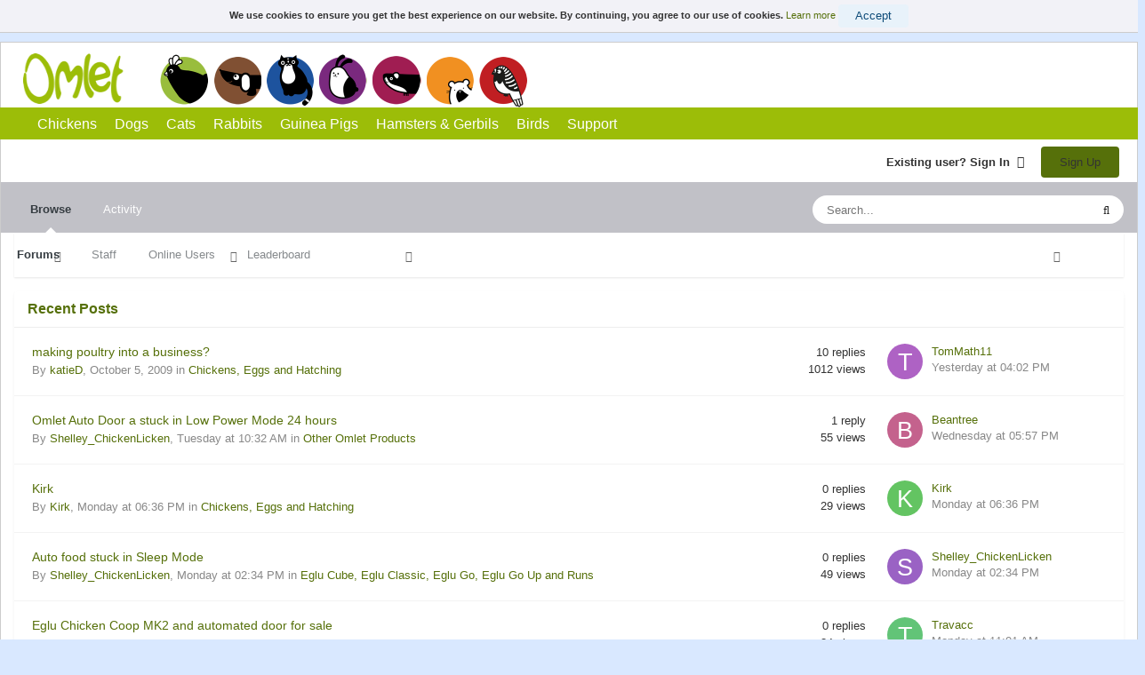

--- FILE ---
content_type: text/html;charset=UTF-8
request_url: https://club.omlet.co.uk/forum/topic/12084-my-silly-dogs/
body_size: 27088
content:
<!DOCTYPE html>
<html lang="en-US" dir="ltr">
	<head>
		<title>MY SILLY DOGS!! - Chickens, Eggs and Hatching - Omlet Club</title>
		
			<!-- Global site tag (gtag.js) - Google Analytics -->
<script async src="https://www.googletagmanager.com/gtag/js?id=UA-1114330-4"></script>
<script>
  window.dataLayer = window.dataLayer || [];
  function gtag(){dataLayer.push(arguments);}
  gtag('js', new Date());

  gtag('config', 'UA-1114330-4');
</script>
		
		<!--[if lt IE 9]>
			
		    <script src="//club.omlet.co.uk/forum/applications/core/interface/html5shiv/html5shiv.js"></script>
		<![endif]-->
		
<meta charset="utf-8">

	<meta name="viewport" content="width=device-width, initial-scale=1">


	
	
		<meta property="og:image" content="https://club.omlet.co.uk/forum/uploads/monthly_2018_02/omlet_logo_1024.png.8d9ef96571167fb0496c490e8f8abf3b.png">
	


	<meta name="twitter:card" content="summary_large_image" />



	
		
			
				<meta property="og:title" content="MY SILLY DOGS!!">
			
		
	

	
		
			
				<meta property="og:type" content="website">
			
		
	

	
		
			
				<meta property="og:url" content="https://club.omlet.co.uk/forum/topic/12084-my-silly-dogs/">
			
		
	

	
		
			
				<meta name="description" content="Guarding the girls!! Yeah we are still guarding them!! But I&#039;m getting closer!! Well.....I like porridge aswell!! Little devils !!">
			
		
	

	
		
			
				<meta property="og:description" content="Guarding the girls!! Yeah we are still guarding them!! But I&#039;m getting closer!! Well.....I like porridge aswell!! Little devils !!">
			
		
	

	
		
			
				<meta property="og:updated_time" content="2008-02-17T21:11:18Z">
			
		
	

	
		
			
				<meta property="og:site_name" content="Omlet Club">
			
		
	

	
		
			
				<meta property="og:locale" content="en_US">
			
		
	


	
		<link rel="canonical" href="https://club.omlet.co.uk/forum/topic/12084-my-silly-dogs/" />
	

	
		<link as="style" rel="preload" href="https://club.omlet.co.uk/forum/applications/core/interface/ckeditor/ckeditor/skins/ips/editor.css?t=N5LE" />
	




<link rel="manifest" href="https://club.omlet.co.uk/forum/manifest.webmanifest/">
<meta name="msapplication-config" content="https://club.omlet.co.uk/forum/browserconfig.xml/">
<meta name="msapplication-starturl" content="/">
<meta name="application-name" content="Omlet Club">
<meta name="apple-mobile-web-app-title" content="Omlet Club">

	<meta name="theme-color" content="#9cbd08">




<meta name="mobile-web-app-capable" content="yes" />
<link rel="icon" sizes="196x196" href="/forum/images/Omlet-Logo-128.png" />
<link rel="preload" href="//club.omlet.co.uk/forum/applications/core/interface/font/fontawesome-webfont.woff2?v=4.7.0" as="font" crossorigin="anonymous">
		
<link rel="stylesheet" href="https://fonts.googleapis.com/css?family=Josefin+Sans">



	<link rel='stylesheet' href='https://club.omlet.co.uk/forum/uploads/css_built_1/341e4a57816af3ba440d891ca87450ff_framework.css?v=827a4fac43' media='all'>

	<link rel='stylesheet' href='https://club.omlet.co.uk/forum/uploads/css_built_1/05e81b71abe4f22d6eb8d1a929494829_responsive.css?v=827a4fac43' media='all'>

	<link rel='stylesheet' href='https://club.omlet.co.uk/forum/uploads/css_built_1/90eb5adf50a8c640f633d47fd7eb1778_core.css?v=827a4fac43' media='all'>

	<link rel='stylesheet' href='https://club.omlet.co.uk/forum/uploads/css_built_1/5a0da001ccc2200dc5625c3f3934497d_core_responsive.css?v=827a4fac43' media='all'>

	<link rel='stylesheet' href='https://club.omlet.co.uk/forum/uploads/css_built_1/62e269ced0fdab7e30e026f1d30ae516_forums.css?v=827a4fac43' media='all'>

	<link rel='stylesheet' href='https://club.omlet.co.uk/forum/uploads/css_built_1/76e62c573090645fb99a15a363d8620e_forums_responsive.css?v=827a4fac43' media='all'>

	<link rel='stylesheet' href='https://club.omlet.co.uk/forum/uploads/css_built_1/ebdea0c6a7dab6d37900b9190d3ac77b_topics.css?v=827a4fac43' media='all'>




<link rel='stylesheet' href='https://club.omlet.co.uk/forum/uploads/css_built_1/258adbb6e4f3e83cd3b355f84e3fa002_custom.css?v=827a4fac43' media='all'>



		
		

	
	<link rel='shortcut icon' href='https://club.omlet.co.uk/forum/uploads/monthly_2018_02/favicon.ico.905cb5dbfd96f4024ce27fde9ca3a4b2.ico' type="image/x-icon">

      <script defer data-domain="club.omlet.co.uk" src="https://plausible.io/js/script.js"></script>
	</head>
	<body class='ipsApp ipsApp_front ipsJS_none ipsClearfix' data-controller='core.front.core.app' data-message="" data-pageApp='forums' data-pageLocation='front' data-pageModule='forums' data-pageController='topic' data-pageID='12084'>
		<a href='#elContent' class='ipsHide' title='Go to main content on this page' accesskey='m'>Jump to content</a>
		<header id="omlet-header" class="ipsLayout_container ipsResponsive_hidePhone ipsResponsive_hideTablet">
          <div class="ipsClearfix">
          	<a id="main-logo" href="/forum">Omlet</a>
          	<div class="animal-cartoons">
                 <a class="cartoon-chickens" href="https://www.omlet.co.uk/shop/chicken_keeping/">Chickens</a>
                 <a class="cartoon-dogs" href="https://www.omlet.co.uk/shop/dog_products/">Dogs</a>
                 <a class="cartoon-cats" href="https://www.omlet.co.uk/shop/cat_products/">Cats</a>
                 <a class="cartoon-rabbits" href="https://www.omlet.co.uk/shop/rabbit_products/">Rabbits</a>
                 <a class="cartoon-guinea-pigs visible-xs visible-md visible-lg" href="https://www.omlet.co.uk/shop/guinea_pig_products/">Guinea Pigs</a>
                 <a class="cartoon-hamsters-gerbils visible-xs visible-md visible-lg" href="https://www.omlet.co.uk/shop/hamsters_and_gerbils/">Hamsters and Gerbils</a>
                 <a class="cartoon-budgies visible-xs visible-md visible-lg" href="https://www.omlet.co.uk/shop/bird-cages-accessories/">Birds</a>
            </div>
          </div>
          
          
          <nav id="container-omlet-menu">
            <ul class="omlet-menu ipsClearfix">
              
              <li>
                <a href="https://www.omlet.co.uk/shop/chicken_keeping/">Chickens</a>
              </li>
			  
              <li>
                <a href="https://www.omlet.co.uk/shop/dog_products/">Dogs</a>
              </li>
			  
              <li>
                <a href="https://www.omlet.co.uk/shop/cat_products/">Cats</a>
              </li>
			  
              <li>
                <a href="https://www.omlet.co.uk/shop/rabbit_products/">Rabbits</a>
              </li>
			  
              <li>
                <a href="https://www.omlet.co.uk/shop/guinea_pig_products/">Guinea Pigs</a>
              </li>
			  
              <li>
                <a href="https://www.omlet.co.uk/shop/hamsters_and_gerbils/">Hamsters & Gerbils</a>
              </li>
			  
              <li>
                <a href="https://www.omlet.co.uk/shop/bird-products/">Birds</a>
              </li>
			  
              <li>
                <a href="/support/">Support</a>
              </li>
			  
            </ul>
            <div id="menu-fold">
              <div id="menu-fold-inner">
                  <div id="menu-fold-inner-inner"></div>
              </div>
            </div>
          </nav>
          
        </header>
		<main id='ipsLayout_body' class='ipsLayout_container'>
			<div id='ipsLayout_contentArea'>
				<div id='ipsLayout_contentWrapper'>
                  <div id='ipsLayout_header' class='ipsClearfix'>
                        





                        
                        
<div class="ipsResponsive_hideDesktop ipsResponsive_hideTablet ipsResponsive_block omlet-mobile-brand">
  <div class="omlet-mobile-brand-logo"></div>
</div>
<ul id='elMobileNav' class='ipsList_inline ipsResponsive_hideDesktop ipsResponsive_block' data-controller='core.front.core.mobileNav' data-default="forums_topic">
	
		
			
			
				
				
			
				
					<li id='elMobileBreadcrumb'>
						<a href='https://club.omlet.co.uk/forum/forum/2-chickens-eggs-and-hatching/'>
							<span>Chickens, Eggs and Hatching</span>
						</a>
					</li>
				
				
			
				
				
			
		
	
	<li class="ipsResponsive_hideDesktop ipsResponsive_hidePhone ipsResponsive_block">
		<div class="omlet-mobile-brand-logo-tablet"></div>
  	</li>
	
	<li >
		<a data-action="defaultStream" class='ipsType_light'  href='https://club.omlet.co.uk/forum/discover/'><i class='fa fa-newspaper-o'></i></a>
	</li>

	

	
		<li class='ipsJS_show'>
			<a href='https://club.omlet.co.uk/forum/search/' data-action="mobileSearch"><i class='fa fa-search'></i></a>
		</li>
	
	<li data-ipsDrawer data-ipsDrawer-drawerElem='#elMobileDrawer'>
		<a href='#'>
			
			
				
			
			
			
			<i class='fa fa-navicon'></i>
		</a>
	</li>
</ul>
                    
                    	
                    	

	<ul id='elUserNav' class='ipsList_inline cSignedOut ipsResponsive_showDesktop'>
		
        
		
        
        
            
            <li id='elSignInLink'>
                <a href='https://club.omlet.co.uk/forum/login/' data-ipsMenu-closeOnClick="false" data-ipsMenu id='elUserSignIn'>
                    Existing user? Sign In &nbsp;<i class='fa fa-caret-down'></i>
                </a>
                
<div id='elUserSignIn_menu' class='ipsMenu ipsMenu_auto ipsHide'>
	<form accept-charset='utf-8' method='post' action='https://club.omlet.co.uk/forum/login/'>
		<input type="hidden" name="csrfKey" value="3d1fa79751942cbd2eeca73de100f0fb">
		<input type="hidden" name="ref" value="aHR0cHM6Ly9jbHViLm9tbGV0LmNvLnVrL2ZvcnVtL3RvcGljLzEyMDg0LW15LXNpbGx5LWRvZ3Mv">
		<div data-role="loginForm">
			
			
			
				<div class='ipsColumns ipsColumns_noSpacing'>
					<div class='ipsColumn ipsColumn_wide' id='elUserSignIn_internal'>
						
<div class="ipsPad ipsForm ipsForm_vertical">
	<h4 class="ipsType_sectionHead">Sign In</h4>
	<br><br>
	<ul class='ipsList_reset'>
		<li class="ipsFieldRow ipsFieldRow_noLabel ipsFieldRow_fullWidth">
			
			
				<input type="text" placeholder="Display Name or Email Address" name="auth" autocomplete="email">
			
		</li>
		<li class="ipsFieldRow ipsFieldRow_noLabel ipsFieldRow_fullWidth">
			<input type="password" placeholder="Password" name="password" autocomplete="current-password">
		</li>
		<li class="ipsFieldRow ipsFieldRow_checkbox ipsClearfix">
			<span class="ipsCustomInput">
				<input type="checkbox" name="remember_me" id="remember_me_checkbox" value="1" checked aria-checked="true">
				<span></span>
			</span>
			<div class="ipsFieldRow_content">
				<label class="ipsFieldRow_label" for="remember_me_checkbox">Remember me</label>
				<span class="ipsFieldRow_desc">Not recommended on shared computers</span>
			</div>
		</li>
		<li class="ipsFieldRow ipsFieldRow_fullWidth">
			<button type="submit" name="_processLogin" value="usernamepassword" class="ipsButton ipsButton_primary ipsButton_small" id="elSignIn_submit">Sign In</button>
			
				<p class="ipsType_right ipsType_small">
					
						<a href='https://club.omlet.co.uk/forum/lostpassword/' data-ipsDialog data-ipsDialog-title='Forgot your password?'>
					
					Forgot your password?</a>
				</p>
			
		</li>
	</ul>
</div>
					</div>
					<div class='ipsColumn ipsColumn_wide'>
						<div class='ipsPadding' id='elUserSignIn_external'>
							<div class='ipsAreaBackground_light ipsPadding:half'>
								
									<p class='ipsType_reset ipsType_small ipsType_center'><strong>Or sign in with one of these services</strong></p>
								
								
									<div class='ipsType_center ipsMargin_top:half'>
										

<button type="submit" name="_processLogin" value="2" class='ipsButton ipsButton_verySmall ipsButton_fullWidth ipsSocial ipsSocial_facebook' style="background-color: #3a579a">
	
		<span class='ipsSocial_icon'>
			
				<i class='fa fa-facebook-official'></i>
			
		</span>
		<span class='ipsSocial_text'>Sign in with Facebook</span>
	
</button>
									</div>
								
									<div class='ipsType_center ipsMargin_top:half'>
										

<button type="submit" name="_processLogin" value="9" class='ipsButton ipsButton_verySmall ipsButton_fullWidth ipsSocial ipsSocial_twitter' style="background-color: #00abf0">
	
		<span class='ipsSocial_icon'>
			
				<i class='fa fa-twitter'></i>
			
		</span>
		<span class='ipsSocial_text'>Sign in with Twitter</span>
	
</button>
									</div>
								
									<div class='ipsType_center ipsMargin_top:half'>
										

<button type="submit" name="_processLogin" value="3" class='ipsButton ipsButton_verySmall ipsButton_fullWidth ipsSocial ipsSocial_google' style="background-color: #4285F4">
	
		<span class='ipsSocial_icon'>
			
				<i class='fa fa-google'></i>
			
		</span>
		<span class='ipsSocial_text'>Sign in with Google</span>
	
</button>
									</div>
								
									<div class='ipsType_center ipsMargin_top:half'>
										

<button type="submit" name="_processLogin" value="8" class='ipsButton ipsButton_verySmall ipsButton_fullWidth ipsSocial ipsSocial_microsoft' style="background-color: #008b00">
	
		<span class='ipsSocial_icon'>
			
				<i class='fa fa-windows'></i>
			
		</span>
		<span class='ipsSocial_text'>Sign in with Microsoft</span>
	
</button>
									</div>
								
							</div>
						</div>
					</div>
				</div>
			
		</div>
	</form>
</div>
            </li>
            
        
		
			<li>
				
					<a href='https://club.omlet.co.uk/forum/register/' data-ipsDialog data-ipsDialog-size='narrow' data-ipsDialog-title='Sign Up' id='elRegisterButton' class='ipsButton ipsButton_normal ipsButton_primary'>Sign Up</a>
				
			</li>
		
	</ul>

                    	<div class="ipsClear"></div>
                        

	<nav data-controller='core.front.core.navBar' class=' ipsResponsive_showDesktop'>
		<div class='ipsNavBar_primary ipsLayout_container '>
			<ul data-role="primaryNavBar" class='ipsClearfix'>
				


	
		
		
			
		
		<li class='ipsNavBar_active' data-active id='elNavSecondary_1' data-role="navBarItem" data-navApp="core" data-navExt="CustomItem">
			
			
				<a href="https://club.omlet.co.uk/forum/"  data-navItem-id="1" data-navDefault>
					Browse<span class='ipsNavBar_active__identifier'></span>
				</a>
			
			
				<ul class='ipsNavBar_secondary ' data-role='secondaryNavBar'>
					


	
	

	
		
		
			
		
		<li class='ipsNavBar_active' data-active id='elNavSecondary_10' data-role="navBarItem" data-navApp="forums" data-navExt="Forums">
			
			
				<a href="https://club.omlet.co.uk/forum/"  data-navItem-id="10" data-navDefault>
					Forums<span class='ipsNavBar_active__identifier'></span>
				</a>
			
			
		</li>
	
	

	
	

	
		
		
		<li  id='elNavSecondary_12' data-role="navBarItem" data-navApp="core" data-navExt="StaffDirectory">
			
			
				<a href="https://club.omlet.co.uk/forum/staff/"  data-navItem-id="12" >
					Staff<span class='ipsNavBar_active__identifier'></span>
				</a>
			
			
		</li>
	
	

	
		
		
		<li  id='elNavSecondary_13' data-role="navBarItem" data-navApp="core" data-navExt="OnlineUsers">
			
			
				<a href="https://club.omlet.co.uk/forum/online/"  data-navItem-id="13" >
					Online Users<span class='ipsNavBar_active__identifier'></span>
				</a>
			
			
		</li>
	
	

	
		
		
		<li  id='elNavSecondary_14' data-role="navBarItem" data-navApp="core" data-navExt="Leaderboard">
			
			
				<a href="https://club.omlet.co.uk/forum/leaderboard/"  data-navItem-id="14" >
					Leaderboard<span class='ipsNavBar_active__identifier'></span>
				</a>
			
			
		</li>
	
	

					<li class='ipsHide' id='elNavigationMore_1' data-role='navMore'>
						<a href='#' data-ipsMenu data-ipsMenu-appendTo='#elNavigationMore_1' id='elNavigationMore_1_dropdown'>More <i class='fa fa-caret-down'></i></a>
						<ul class='ipsHide ipsMenu ipsMenu_auto' id='elNavigationMore_1_dropdown_menu' data-role='moreDropdown'></ul>
					</li>
				</ul>
			
		</li>
	
	

	
		
		
		<li  id='elNavSecondary_2' data-role="navBarItem" data-navApp="core" data-navExt="CustomItem">
			
			
				<a href="https://club.omlet.co.uk/forum/discover/"  data-navItem-id="2" >
					Activity<span class='ipsNavBar_active__identifier'></span>
				</a>
			
			
				<ul class='ipsNavBar_secondary ipsHide' data-role='secondaryNavBar'>
					


	
		
		
		<li  id='elNavSecondary_4' data-role="navBarItem" data-navApp="core" data-navExt="AllActivity">
			
			
				<a href="https://club.omlet.co.uk/forum/discover/"  data-navItem-id="4" >
					All Activity<span class='ipsNavBar_active__identifier'></span>
				</a>
			
			
		</li>
	
	

	
	

	
	

	
	

	
		
		
		<li  id='elNavSecondary_8' data-role="navBarItem" data-navApp="core" data-navExt="Search">
			
			
				<a href="https://club.omlet.co.uk/forum/search/"  data-navItem-id="8" >
					Search<span class='ipsNavBar_active__identifier'></span>
				</a>
			
			
		</li>
	
	

	
	

					<li class='ipsHide' id='elNavigationMore_2' data-role='navMore'>
						<a href='#' data-ipsMenu data-ipsMenu-appendTo='#elNavigationMore_2' id='elNavigationMore_2_dropdown'>More <i class='fa fa-caret-down'></i></a>
						<ul class='ipsHide ipsMenu ipsMenu_auto' id='elNavigationMore_2_dropdown_menu' data-role='moreDropdown'></ul>
					</li>
				</ul>
			
		</li>
	
	

				<li class='ipsHide' id='elNavigationMore' data-role='navMore'>
					<a href='#' data-ipsMenu data-ipsMenu-appendTo='#elNavigationMore' id='elNavigationMore_dropdown'>More</a>
					<ul class='ipsNavBar_secondary ipsHide' data-role='secondaryNavBar'>
						<li class='ipsHide' id='elNavigationMore_more' data-role='navMore'>
							<a href='#' data-ipsMenu data-ipsMenu-appendTo='#elNavigationMore_more' id='elNavigationMore_more_dropdown'>More <i class='fa fa-caret-down'></i></a>
							<ul class='ipsHide ipsMenu ipsMenu_auto' id='elNavigationMore_more_dropdown_menu' data-role='moreDropdown'></ul>
						</li>
					</ul>
				</li>
			</ul>
			

	<div id="elSearchWrapper">
		<div id='elSearch' data-controller="core.front.core.quickSearch">
			<form accept-charset='utf-8' action='//club.omlet.co.uk/forum/search/?do=quicksearch' method='post'>
                <input type='search' id='elSearchField' placeholder='Search...' name='q' autocomplete='off' aria-label='Search'>
                <details class='cSearchFilter'>
                    <summary class='cSearchFilter__text'></summary>
                    <ul class='cSearchFilter__menu'>
                        
                        <li><label><input type="radio" name="type" value="all" ><span class='cSearchFilter__menuText'>Everywhere</span></label></li>
                        
                            
                                <li><label><input type="radio" name="type" value='contextual_{&quot;type&quot;:&quot;forums_topic&quot;,&quot;nodes&quot;:2}' checked><span class='cSearchFilter__menuText'>This Forum</span></label></li>
                            
                                <li><label><input type="radio" name="type" value='contextual_{&quot;type&quot;:&quot;forums_topic&quot;,&quot;item&quot;:12084}' checked><span class='cSearchFilter__menuText'>This Topic</span></label></li>
                            
                        
                        
                            <li><label><input type="radio" name="type" value="core_statuses_status"><span class='cSearchFilter__menuText'>Status Updates</span></label></li>
                        
                            <li><label><input type="radio" name="type" value="forums_topic"><span class='cSearchFilter__menuText'>Topics</span></label></li>
                        
                            <li><label><input type="radio" name="type" value="core_members"><span class='cSearchFilter__menuText'>Members</span></label></li>
                        
                    </ul>
                </details>
				<button class='cSearchSubmit' type="submit" aria-label='Search'><i class="fa fa-search"></i></button>
			</form>
		</div>
	</div>

		</div>
	</nav>

                        
                    </div>
					
<nav class='ipsBreadcrumb ipsBreadcrumb_top ipsFaded_withHover'>
	

	<ul class='ipsList_inline ipsPos_right'>
		
		<li >
			<a data-action="defaultStream" class='ipsType_light '  href='https://club.omlet.co.uk/forum/discover/'><i class="fa fa-newspaper-o" aria-hidden="true"></i> <span>All Activity</span></a>
		</li>
		
	</ul>

	<ul data-role="breadcrumbList">
		<li>
			<a title="Home" href='https://club.omlet.co.uk/forum/'>
				<span>Home <i class='fa fa-angle-right'></i></span>
			</a>
		</li>
		
		
			<li>
				
					<a href='https://club.omlet.co.uk/forum/forum/30-all-creatures-great-and-small/'>
						<span>All Creatures Great and Small <i class='fa fa-angle-right' aria-hidden="true"></i></span>
					</a>
				
			</li>
		
			<li>
				
					<a href='https://club.omlet.co.uk/forum/forum/2-chickens-eggs-and-hatching/'>
						<span>Chickens, Eggs and Hatching <i class='fa fa-angle-right' aria-hidden="true"></i></span>
					</a>
				
			</li>
		
			<li>
				
					MY SILLY DOGS!!
				
			</li>
		
	</ul>
</nav>
					
                    
					<div id='ipsLayout_mainArea'>
						<a id='elContent'></a>
						
						
						

	




	<div class='cWidgetContainer '  data-role='widgetReceiver' data-orientation='horizontal' data-widgetArea='header'>
		<ul class='ipsList_reset'>
			
				
					
					<li class='ipsWidget ipsWidget_horizontal ipsBox  ' data-blockID='app_forums_topicFeed_thygr20ob' data-blockConfig="true" data-blockTitle="Topic Feed" data-blockErrorMessage="This block cannot be shown. This could be because it needs configuring, is unable to show on this page, or will show after reloading this page."  data-controller='core.front.widgets.block'>

	<h3 class='ipsWidget_title ipsType_reset'>Recent Posts</h3>

	
		<div class='ipsWidget_inner'>
			<ul class='ipsDataList'>
				
					


<li class="ipsDataItem ipsDataItem_responsivePhoto   ">
	
	<div class='ipsDataItem_main'>
		<h4 class='ipsDataItem_title ipsContained_container'>
			
			
			
			<span class='ipsType_break ipsContained'>
				<a href='https://club.omlet.co.uk/forum/topic/38622-making-poultry-into-a-business/' data-ipsHover data-ipsHover-target='https://club.omlet.co.uk/forum/topic/38622-making-poultry-into-a-business/?preview=1' data-ipsHover-timeout='1.5' >
					
					making poultry into a business?
				</a>
			</span>
			
		</h4>
		
		<p class='ipsType_reset ipsType_medium ipsType_light'>
			By 

<a href='https://club.omlet.co.uk/forum/profile/2744-katied/' data-ipsHover data-ipsHover-target='https://club.omlet.co.uk/forum/profile/2744-katied/?do=hovercard&amp;referrer=https%253A%252F%252Fclub.omlet.co.uk%252Fforum%252Ftopic%252F75730-the-weather-thread-9%252F' title="Go to katieD's profile" class="ipsType_break"><span style='color:#'>katieD</span></a>,  <time datetime='2009-10-05T08:12:28Z' title='10/05/09 08:12  AM' data-short='16 yr'>October 5, 2009</time>
			
				in <a href="https://club.omlet.co.uk/forum/forum/2-chickens-eggs-and-hatching/">Chickens, Eggs and Hatching</a>
			
		</p>
		<ul class='ipsList_inline ipsClearfix ipsType_light'>
			
		</ul>
		
	</div>
	<ul class='ipsDataItem_stats'>
		
			
				<li >
					<span class='ipsDataItem_stats_number'>10</span>
					<span class='ipsDataItem_stats_type'> replies</span>
				</li>
			
				<li >
					<span class='ipsDataItem_stats_number'>1012</span>
					<span class='ipsDataItem_stats_type'> views</span>
				</li>
			
		
	</ul>
	<ul class='ipsDataItem_lastPoster ipsDataItem_withPhoto'>
		<li>
			
				


	<a href="https://club.omlet.co.uk/forum/profile/19141-tommath11/" rel="nofollow" data-ipsHover data-ipsHover-width="370" data-ipsHover-target="https://club.omlet.co.uk/forum/profile/19141-tommath11/?do=hovercard" class="ipsUserPhoto ipsUserPhoto_tiny" title="Go to TomMath11's profile">
		<img src='data:image/svg+xml,%3Csvg%20xmlns%3D%22http%3A%2F%2Fwww.w3.org%2F2000%2Fsvg%22%20viewBox%3D%220%200%201024%201024%22%20style%3D%22background%3A%23ae62c4%22%3E%3Cg%3E%3Ctext%20text-anchor%3D%22middle%22%20dy%3D%22.35em%22%20x%3D%22512%22%20y%3D%22512%22%20fill%3D%22%23ffffff%22%20font-size%3D%22700%22%20font-family%3D%22-apple-system%2C%20BlinkMacSystemFont%2C%20Roboto%2C%20Helvetica%2C%20Arial%2C%20sans-serif%22%3ET%3C%2Ftext%3E%3C%2Fg%3E%3C%2Fsvg%3E' alt='TomMath11' loading="lazy">
	</a>

			
		</li>
		<li>
			
				

<a href='https://club.omlet.co.uk/forum/profile/19141-tommath11/' data-ipsHover data-ipsHover-target='https://club.omlet.co.uk/forum/profile/19141-tommath11/?do=hovercard&amp;referrer=https%253A%252F%252Fclub.omlet.co.uk%252Fforum%252Ftopic%252F75730-the-weather-thread-9%252F' title="Go to TomMath11's profile" class="ipsType_break"><span style='color:#'>TomMath11</span></a>
			
		</li>
		<li class="ipsType_light">
			<a href='https://club.omlet.co.uk/forum/topic/38622-making-poultry-into-a-business/' title='Go to last post' class='ipsType_blendLinks'>
				<time datetime='2026-01-22T16:02:41Z' title='01/22/26 04:02  PM' data-short='1 dy'>Yesterday at 04:02  PM</time>
			</a>
		</li>
	</ul>
	
</li>
				
					


<li class="ipsDataItem ipsDataItem_responsivePhoto   ">
	
	<div class='ipsDataItem_main'>
		<h4 class='ipsDataItem_title ipsContained_container'>
			
			
			
			<span class='ipsType_break ipsContained'>
				<a href='https://club.omlet.co.uk/forum/topic/132065-omlet-auto-door-a-stuck-in-low-power-mode-24-hours/' data-ipsHover data-ipsHover-target='https://club.omlet.co.uk/forum/topic/132065-omlet-auto-door-a-stuck-in-low-power-mode-24-hours/?preview=1' data-ipsHover-timeout='1.5' >
					
					Omlet Auto Door a stuck in Low Power Mode 24 hours
				</a>
			</span>
			
		</h4>
		
		<p class='ipsType_reset ipsType_medium ipsType_light'>
			By 

<a href='https://club.omlet.co.uk/forum/profile/19167-shelley_chickenlicken/' data-ipsHover data-ipsHover-target='https://club.omlet.co.uk/forum/profile/19167-shelley_chickenlicken/?do=hovercard&amp;referrer=https%253A%252F%252Fclub.omlet.co.uk%252Fforum%252Ftopic%252F75730-the-weather-thread-9%252F' title="Go to Shelley_ChickenLicken's profile" class="ipsType_break"><span style='color:#'>Shelley_ChickenLicken</span></a>,  <time datetime='2026-01-20T10:32:36Z' title='01/20/26 10:32  AM' data-short='3 dy'>Tuesday at 10:32  AM</time>
			
				in <a href="https://club.omlet.co.uk/forum/forum/37-other-omlet-products/">Other Omlet Products</a>
			
		</p>
		<ul class='ipsList_inline ipsClearfix ipsType_light'>
			
		</ul>
		
	</div>
	<ul class='ipsDataItem_stats'>
		
			
				<li >
					<span class='ipsDataItem_stats_number'>1</span>
					<span class='ipsDataItem_stats_type'> reply</span>
				</li>
			
				<li >
					<span class='ipsDataItem_stats_number'>55</span>
					<span class='ipsDataItem_stats_type'> views</span>
				</li>
			
		
	</ul>
	<ul class='ipsDataItem_lastPoster ipsDataItem_withPhoto'>
		<li>
			
				


	<a href="https://club.omlet.co.uk/forum/profile/8812-beantree/" rel="nofollow" data-ipsHover data-ipsHover-width="370" data-ipsHover-target="https://club.omlet.co.uk/forum/profile/8812-beantree/?do=hovercard" class="ipsUserPhoto ipsUserPhoto_tiny" title="Go to Beantree's profile">
		<img src='data:image/svg+xml,%3Csvg%20xmlns%3D%22http%3A%2F%2Fwww.w3.org%2F2000%2Fsvg%22%20viewBox%3D%220%200%201024%201024%22%20style%3D%22background%3A%23c4628d%22%3E%3Cg%3E%3Ctext%20text-anchor%3D%22middle%22%20dy%3D%22.35em%22%20x%3D%22512%22%20y%3D%22512%22%20fill%3D%22%23ffffff%22%20font-size%3D%22700%22%20font-family%3D%22-apple-system%2C%20BlinkMacSystemFont%2C%20Roboto%2C%20Helvetica%2C%20Arial%2C%20sans-serif%22%3EB%3C%2Ftext%3E%3C%2Fg%3E%3C%2Fsvg%3E' alt='Beantree' loading="lazy">
	</a>

			
		</li>
		<li>
			
				

<a href='https://club.omlet.co.uk/forum/profile/8812-beantree/' data-ipsHover data-ipsHover-target='https://club.omlet.co.uk/forum/profile/8812-beantree/?do=hovercard&amp;referrer=https%253A%252F%252Fclub.omlet.co.uk%252Fforum%252Ftopic%252F75730-the-weather-thread-9%252F' title="Go to Beantree's profile" class="ipsType_break"><span style='color:#'>Beantree</span></a>
			
		</li>
		<li class="ipsType_light">
			<a href='https://club.omlet.co.uk/forum/topic/132065-omlet-auto-door-a-stuck-in-low-power-mode-24-hours/' title='Go to last post' class='ipsType_blendLinks'>
				<time datetime='2026-01-21T17:57:56Z' title='01/21/26 05:57  PM' data-short='1 dy'>Wednesday at 05:57  PM</time>
			</a>
		</li>
	</ul>
	
</li>
				
					


<li class="ipsDataItem ipsDataItem_responsivePhoto   ">
	
	<div class='ipsDataItem_main'>
		<h4 class='ipsDataItem_title ipsContained_container'>
			
			
			
			<span class='ipsType_break ipsContained'>
				<a href='https://club.omlet.co.uk/forum/topic/132044-kirk/' data-ipsHover data-ipsHover-target='https://club.omlet.co.uk/forum/topic/132044-kirk/?preview=1' data-ipsHover-timeout='1.5' >
					
					Kirk
				</a>
			</span>
			
		</h4>
		
		<p class='ipsType_reset ipsType_medium ipsType_light'>
			By 

<a href='https://club.omlet.co.uk/forum/profile/19168-kirk/' data-ipsHover data-ipsHover-target='https://club.omlet.co.uk/forum/profile/19168-kirk/?do=hovercard&amp;referrer=https%253A%252F%252Fclub.omlet.co.uk%252Fforum%252Ftopic%252F75730-the-weather-thread-9%252F' title="Go to Kirk's profile" class="ipsType_break"><span style='color:#'>Kirk</span></a>,  <time datetime='2026-01-19T18:36:53Z' title='01/19/26 06:36  PM' data-short='3 dy'>Monday at 06:36  PM</time>
			
				in <a href="https://club.omlet.co.uk/forum/forum/2-chickens-eggs-and-hatching/">Chickens, Eggs and Hatching</a>
			
		</p>
		<ul class='ipsList_inline ipsClearfix ipsType_light'>
			
		</ul>
		
	</div>
	<ul class='ipsDataItem_stats'>
		
			
				<li >
					<span class='ipsDataItem_stats_number'>0</span>
					<span class='ipsDataItem_stats_type'> replies</span>
				</li>
			
				<li >
					<span class='ipsDataItem_stats_number'>29</span>
					<span class='ipsDataItem_stats_type'> views</span>
				</li>
			
		
	</ul>
	<ul class='ipsDataItem_lastPoster ipsDataItem_withPhoto'>
		<li>
			
				


	<a href="https://club.omlet.co.uk/forum/profile/19168-kirk/" rel="nofollow" data-ipsHover data-ipsHover-width="370" data-ipsHover-target="https://club.omlet.co.uk/forum/profile/19168-kirk/?do=hovercard" class="ipsUserPhoto ipsUserPhoto_tiny" title="Go to Kirk's profile">
		<img src='data:image/svg+xml,%3Csvg%20xmlns%3D%22http%3A%2F%2Fwww.w3.org%2F2000%2Fsvg%22%20viewBox%3D%220%200%201024%201024%22%20style%3D%22background%3A%2363c462%22%3E%3Cg%3E%3Ctext%20text-anchor%3D%22middle%22%20dy%3D%22.35em%22%20x%3D%22512%22%20y%3D%22512%22%20fill%3D%22%23ffffff%22%20font-size%3D%22700%22%20font-family%3D%22-apple-system%2C%20BlinkMacSystemFont%2C%20Roboto%2C%20Helvetica%2C%20Arial%2C%20sans-serif%22%3EK%3C%2Ftext%3E%3C%2Fg%3E%3C%2Fsvg%3E' alt='Kirk' loading="lazy">
	</a>

			
		</li>
		<li>
			
				

<a href='https://club.omlet.co.uk/forum/profile/19168-kirk/' data-ipsHover data-ipsHover-target='https://club.omlet.co.uk/forum/profile/19168-kirk/?do=hovercard&amp;referrer=https%253A%252F%252Fclub.omlet.co.uk%252Fforum%252Ftopic%252F75730-the-weather-thread-9%252F' title="Go to Kirk's profile" class="ipsType_break"><span style='color:#'>Kirk</span></a>
			
		</li>
		<li class="ipsType_light">
			<a href='https://club.omlet.co.uk/forum/topic/132044-kirk/' title='Go to last post' class='ipsType_blendLinks'>
				<time datetime='2026-01-19T18:36:53Z' title='01/19/26 06:36  PM' data-short='3 dy'>Monday at 06:36  PM</time>
			</a>
		</li>
	</ul>
	
</li>
				
					


<li class="ipsDataItem ipsDataItem_responsivePhoto   ">
	
	<div class='ipsDataItem_main'>
		<h4 class='ipsDataItem_title ipsContained_container'>
			
			
			
			<span class='ipsType_break ipsContained'>
				<a href='https://club.omlet.co.uk/forum/topic/132041-auto-food-stuck-in-sleep-mode/' data-ipsHover data-ipsHover-target='https://club.omlet.co.uk/forum/topic/132041-auto-food-stuck-in-sleep-mode/?preview=1' data-ipsHover-timeout='1.5' >
					
					Auto food stuck in Sleep Mode
				</a>
			</span>
			
		</h4>
		
		<p class='ipsType_reset ipsType_medium ipsType_light'>
			By 

<a href='https://club.omlet.co.uk/forum/profile/19167-shelley_chickenlicken/' data-ipsHover data-ipsHover-target='https://club.omlet.co.uk/forum/profile/19167-shelley_chickenlicken/?do=hovercard&amp;referrer=https%253A%252F%252Fclub.omlet.co.uk%252Fforum%252Ftopic%252F75730-the-weather-thread-9%252F' title="Go to Shelley_ChickenLicken's profile" class="ipsType_break"><span style='color:#'>Shelley_ChickenLicken</span></a>,  <time datetime='2026-01-19T14:34:45Z' title='01/19/26 02:34  PM' data-short='4 dy'>Monday at 02:34  PM</time>
			
				in <a href="https://club.omlet.co.uk/forum/forum/1-eglu-cube-eglu-classic-eglu-go-eglu-go-up-and-runs/">Eglu Cube, Eglu Classic, Eglu Go, Eglu Go Up and Runs</a>
			
		</p>
		<ul class='ipsList_inline ipsClearfix ipsType_light'>
			
		</ul>
		
	</div>
	<ul class='ipsDataItem_stats'>
		
			
				<li >
					<span class='ipsDataItem_stats_number'>0</span>
					<span class='ipsDataItem_stats_type'> replies</span>
				</li>
			
				<li >
					<span class='ipsDataItem_stats_number'>49</span>
					<span class='ipsDataItem_stats_type'> views</span>
				</li>
			
		
	</ul>
	<ul class='ipsDataItem_lastPoster ipsDataItem_withPhoto'>
		<li>
			
				


	<a href="https://club.omlet.co.uk/forum/profile/19167-shelley_chickenlicken/" rel="nofollow" data-ipsHover data-ipsHover-width="370" data-ipsHover-target="https://club.omlet.co.uk/forum/profile/19167-shelley_chickenlicken/?do=hovercard" class="ipsUserPhoto ipsUserPhoto_tiny" title="Go to Shelley_ChickenLicken's profile">
		<img src='data:image/svg+xml,%3Csvg%20xmlns%3D%22http%3A%2F%2Fwww.w3.org%2F2000%2Fsvg%22%20viewBox%3D%220%200%201024%201024%22%20style%3D%22background%3A%239a62c4%22%3E%3Cg%3E%3Ctext%20text-anchor%3D%22middle%22%20dy%3D%22.35em%22%20x%3D%22512%22%20y%3D%22512%22%20fill%3D%22%23ffffff%22%20font-size%3D%22700%22%20font-family%3D%22-apple-system%2C%20BlinkMacSystemFont%2C%20Roboto%2C%20Helvetica%2C%20Arial%2C%20sans-serif%22%3ES%3C%2Ftext%3E%3C%2Fg%3E%3C%2Fsvg%3E' alt='Shelley_ChickenLicken' loading="lazy">
	</a>

			
		</li>
		<li>
			
				

<a href='https://club.omlet.co.uk/forum/profile/19167-shelley_chickenlicken/' data-ipsHover data-ipsHover-target='https://club.omlet.co.uk/forum/profile/19167-shelley_chickenlicken/?do=hovercard&amp;referrer=https%253A%252F%252Fclub.omlet.co.uk%252Fforum%252Ftopic%252F75730-the-weather-thread-9%252F' title="Go to Shelley_ChickenLicken's profile" class="ipsType_break"><span style='color:#'>Shelley_ChickenLicken</span></a>
			
		</li>
		<li class="ipsType_light">
			<a href='https://club.omlet.co.uk/forum/topic/132041-auto-food-stuck-in-sleep-mode/' title='Go to last post' class='ipsType_blendLinks'>
				<time datetime='2026-01-19T14:34:45Z' title='01/19/26 02:34  PM' data-short='4 dy'>Monday at 02:34  PM</time>
			</a>
		</li>
	</ul>
	
</li>
				
					


<li class="ipsDataItem ipsDataItem_responsivePhoto   ">
	
	<div class='ipsDataItem_main'>
		<h4 class='ipsDataItem_title ipsContained_container'>
			
			
			
			<span class='ipsType_break ipsContained'>
				<a href='https://club.omlet.co.uk/forum/topic/132030-eglu-chicken-coop-mk2-and-automated-door-for-sale/' data-ipsHover data-ipsHover-target='https://club.omlet.co.uk/forum/topic/132030-eglu-chicken-coop-mk2-and-automated-door-for-sale/?preview=1' data-ipsHover-timeout='1.5' >
					
					Eglu Chicken Coop MK2 and automated door for sale
				</a>
			</span>
			
		</h4>
		
		<p class='ipsType_reset ipsType_medium ipsType_light'>
			By 

<a href='https://club.omlet.co.uk/forum/profile/19165-travacc/' data-ipsHover data-ipsHover-target='https://club.omlet.co.uk/forum/profile/19165-travacc/?do=hovercard&amp;referrer=https%253A%252F%252Fclub.omlet.co.uk%252Fforum%252Ftopic%252F75730-the-weather-thread-9%252F' title="Go to Travacc's profile" class="ipsType_break"><span style='color:#'>Travacc</span></a>,  <time datetime='2026-01-19T11:01:09Z' title='01/19/26 11:01  AM' data-short='4 dy'>Monday at 11:01  AM</time>
			
				in <a href="https://club.omlet.co.uk/forum/forum/10-omlet-products-for-sale/">Omlet Products for Sale</a>
			
		</p>
		<ul class='ipsList_inline ipsClearfix ipsType_light'>
			
		</ul>
		
	</div>
	<ul class='ipsDataItem_stats'>
		
			
				<li >
					<span class='ipsDataItem_stats_number'>0</span>
					<span class='ipsDataItem_stats_type'> replies</span>
				</li>
			
				<li >
					<span class='ipsDataItem_stats_number'>84</span>
					<span class='ipsDataItem_stats_type'> views</span>
				</li>
			
		
	</ul>
	<ul class='ipsDataItem_lastPoster ipsDataItem_withPhoto'>
		<li>
			
				


	<a href="https://club.omlet.co.uk/forum/profile/19165-travacc/" rel="nofollow" data-ipsHover data-ipsHover-width="370" data-ipsHover-target="https://club.omlet.co.uk/forum/profile/19165-travacc/?do=hovercard" class="ipsUserPhoto ipsUserPhoto_tiny" title="Go to Travacc's profile">
		<img src='data:image/svg+xml,%3Csvg%20xmlns%3D%22http%3A%2F%2Fwww.w3.org%2F2000%2Fsvg%22%20viewBox%3D%220%200%201024%201024%22%20style%3D%22background%3A%2362c477%22%3E%3Cg%3E%3Ctext%20text-anchor%3D%22middle%22%20dy%3D%22.35em%22%20x%3D%22512%22%20y%3D%22512%22%20fill%3D%22%23ffffff%22%20font-size%3D%22700%22%20font-family%3D%22-apple-system%2C%20BlinkMacSystemFont%2C%20Roboto%2C%20Helvetica%2C%20Arial%2C%20sans-serif%22%3ET%3C%2Ftext%3E%3C%2Fg%3E%3C%2Fsvg%3E' alt='Travacc' loading="lazy">
	</a>

			
		</li>
		<li>
			
				

<a href='https://club.omlet.co.uk/forum/profile/19165-travacc/' data-ipsHover data-ipsHover-target='https://club.omlet.co.uk/forum/profile/19165-travacc/?do=hovercard&amp;referrer=https%253A%252F%252Fclub.omlet.co.uk%252Fforum%252Ftopic%252F75730-the-weather-thread-9%252F' title="Go to Travacc's profile" class="ipsType_break"><span style='color:#'>Travacc</span></a>
			
		</li>
		<li class="ipsType_light">
			<a href='https://club.omlet.co.uk/forum/topic/132030-eglu-chicken-coop-mk2-and-automated-door-for-sale/' title='Go to last post' class='ipsType_blendLinks'>
				<time datetime='2026-01-19T11:01:09Z' title='01/19/26 11:01  AM' data-short='4 dy'>Monday at 11:01  AM</time>
			</a>
		</li>
	</ul>
	
</li>
				
			</ul>
		</div>
	
</li>
				
			
		</ul>
	</div>

						





<div class="ipsPageHeader ipsClearfix">
	
		<div class='ipsPos_right ipsResponsive_noFloat ipsResponsive_hidePhone'>
			

<div data-followApp='forums' data-followArea='topic' data-followID='12084' data-controller='core.front.core.followButton'>
	

	<a href='https://club.omlet.co.uk/forum/login/' rel="nofollow" class="ipsFollow ipsPos_middle ipsButton ipsButton_light ipsButton_verySmall " data-role="followButton" data-ipsTooltip title='Sign in to follow this'>
		<span>Followers</span>
		<span class='ipsCommentCount'>6</span>
	</a>

</div>
		</div>
		<div class='ipsPos_right ipsResponsive_noFloat ipsResponsive_hidePhone'>
			



		</div>
		
	
	<div class='ipsPhotoPanel ipsPhotoPanel_small ipsPhotoPanel_notPhone ipsClearfix'>
		


	<a href="https://club.omlet.co.uk/forum/profile/1374-cheryl/" rel="nofollow" data-ipsHover data-ipsHover-width="370" data-ipsHover-target="https://club.omlet.co.uk/forum/profile/1374-cheryl/?do=hovercard" class="ipsUserPhoto ipsUserPhoto_small" title="Go to Cheryl's profile">
		<img src='https://club.omlet.co.uk/forum/uploads/monthly_2018_02/1374.thumb.jpg.558989e157c709608172e971fda5f063.jpg' alt='Cheryl' loading="lazy">
	</a>

		<div>
			<h1 class='ipsType_pageTitle ipsContained_container'>
				

				
				
					<span class='ipsType_break ipsContained'>
						<span>MY SILLY DOGS!!</span>
					</span>
				
			</h1>
			
			<p class='ipsType_reset ipsType_blendLinks '>
				<span class='ipsType_normal'>
				
					By 

<a href='https://club.omlet.co.uk/forum/profile/1374-cheryl/' data-ipsHover data-ipsHover-target='https://club.omlet.co.uk/forum/profile/1374-cheryl/?do=hovercard&amp;referrer=https%253A%252F%252Fclub.omlet.co.uk%252Fforum%252Ftopic%252F12084-my-silly-dogs%252F' title="Go to Cheryl's profile" class="ipsType_break"><span style='color:#'>Cheryl</span></a>,  <span class='ipsType_light'><time datetime='2008-02-17T15:58:46Z' title='02/17/08 03:58  PM' data-short='17 yr'>February 17, 2008</time> in <a href="https://club.omlet.co.uk/forum/forum/2-chickens-eggs-and-hatching/">Chickens, Eggs and Hatching</a></span>
				
				</span>
				<br>
			</p>
			
		</div>
	</div>
</div>








<div class='ipsClearfix'>
	
	
	<ul class="ipsToolList ipsToolList_horizontal ipsClearfix ipsSpacer_both ">
		
			<li class='ipsToolList_primaryAction'>
				<span data-controller='forums.front.topic.reply'>
					
						<a href='#replyForm' class='ipsButton ipsButton_important ipsButton_medium ipsButton_fullWidth' data-action='replyToTopic'>Reply to this topic</a>
					
				</span>
			</li>
		
		
			<li class='ipsResponsive_hidePhone'>
				
					<a href="https://club.omlet.co.uk/forum/forum/2-chickens-eggs-and-hatching/?do=add" class='ipsButton ipsButton_link ipsButton_medium ipsButton_fullWidth' title='Start a new topic in this forum'>Start new topic</a>
				
			</li>
		
		
	</ul>
</div>

<div data-controller='core.front.core.commentFeed,forums.front.topic.view, core.front.core.ignoredComments' data-autoPoll data-baseURL='https://club.omlet.co.uk/forum/topic/12084-my-silly-dogs/' data-lastPage data-feedID='topic-12084' class='cTopic ipsClear ipsSpacer_top'>
	
			
	

	

<div data-controller='core.front.core.recommendedComments' data-url='https://club.omlet.co.uk/forum/topic/12084-my-silly-dogs/?recommended=comments' class='ipsRecommendedComments ipsHide'>
	<div data-role="recommendedComments">
		<h2 class='ipsType_sectionHead ipsType_large ipsType_bold ipsMargin_bottom'>Recommended Posts</h2>
		
	</div>
</div>
	
	<div id="elPostFeed" data-role='commentFeed' data-controller='core.front.core.moderation' >
		<form action="https://club.omlet.co.uk/forum/topic/12084-my-silly-dogs/?csrfKey=3d1fa79751942cbd2eeca73de100f0fb&amp;do=multimodComment" method="post" data-ipsPageAction data-role='moderationTools'>
			
			
				
					
					
					



<a id='comment-234602'></a>
<article  id='elComment_234602' class='cPost ipsBox ipsResponsive_pull  ipsComment  ipsComment_parent ipsClearfix ipsClear ipsColumns ipsColumns_noSpacing ipsColumns_collapsePhone    '>
	

	

	<div class='cAuthorPane_mobile ipsResponsive_showPhone'>
		<div class='cAuthorPane_photo'>
			<div class='cAuthorPane_photoWrap'>
				


	<a href="https://club.omlet.co.uk/forum/profile/1374-cheryl/" rel="nofollow" data-ipsHover data-ipsHover-width="370" data-ipsHover-target="https://club.omlet.co.uk/forum/profile/1374-cheryl/?do=hovercard" class="ipsUserPhoto ipsUserPhoto_large" title="Go to Cheryl's profile">
		<img src='https://club.omlet.co.uk/forum/uploads/monthly_2018_02/1374.thumb.jpg.558989e157c709608172e971fda5f063.jpg' alt='Cheryl' loading="lazy">
	</a>

				
				
					<a href="https://club.omlet.co.uk/forum/profile/1374-cheryl/badges/" rel="nofollow">
						
<img src='https://club.omlet.co.uk/forum/uploads/set_resources_1/84c1e40ea0e759e3f1505eb1788ddf3c_default_rank.png' loading="lazy" alt="Frequent Layer" class="cAuthorPane_badge cAuthorPane_badge--rank ipsOutline ipsOutline:2px" data-ipsTooltip title="Rank: Frequent Layer (3/19)">
					</a>
				
			</div>
		</div>
		<div class='cAuthorPane_content'>
			<h3 class='ipsType_sectionHead cAuthorPane_author ipsType_break ipsType_blendLinks ipsFlex ipsFlex-ai:center'>
				

<a href='https://club.omlet.co.uk/forum/profile/1374-cheryl/' data-ipsHover data-ipsHover-target='https://club.omlet.co.uk/forum/profile/1374-cheryl/?do=hovercard&amp;referrer=https%253A%252F%252Fclub.omlet.co.uk%252Fforum%252Ftopic%252F12084-my-silly-dogs%252F' title="Go to Cheryl's profile" class="ipsType_break"><span style='color:#'>Cheryl</span></a>
			</h3>
			<div class='ipsType_light ipsType_reset'>
				<a href='https://club.omlet.co.uk/forum/topic/12084-my-silly-dogs/?do=findComment&amp;comment=234602' rel="nofollow" class='ipsType_blendLinks'>Posted <time datetime='2008-02-17T15:58:46Z' title='02/17/08 03:58  PM' data-short='17 yr'>February 17, 2008</time></a>
				
			</div>
		</div>
	</div>
	<aside class='ipsComment_author cAuthorPane ipsColumn ipsColumn_medium ipsResponsive_hidePhone'>
		<h3 class='ipsType_sectionHead cAuthorPane_author ipsType_blendLinks ipsType_break'><strong>

<a href='https://club.omlet.co.uk/forum/profile/1374-cheryl/' data-ipsHover data-ipsHover-target='https://club.omlet.co.uk/forum/profile/1374-cheryl/?do=hovercard&amp;referrer=https%253A%252F%252Fclub.omlet.co.uk%252Fforum%252Ftopic%252F12084-my-silly-dogs%252F' title="Go to Cheryl's profile" class="ipsType_break">Cheryl</a></strong>
			
		</h3>
		<ul class='cAuthorPane_info ipsList_reset'>
			<li data-role='photo' class='cAuthorPane_photo'>
				<div class='cAuthorPane_photoWrap'>
					


	<a href="https://club.omlet.co.uk/forum/profile/1374-cheryl/" rel="nofollow" data-ipsHover data-ipsHover-width="370" data-ipsHover-target="https://club.omlet.co.uk/forum/profile/1374-cheryl/?do=hovercard" class="ipsUserPhoto ipsUserPhoto_large" title="Go to Cheryl's profile">
		<img src='https://club.omlet.co.uk/forum/uploads/monthly_2018_02/1374.thumb.jpg.558989e157c709608172e971fda5f063.jpg' alt='Cheryl' loading="lazy">
	</a>

					
					
						
<img src='https://club.omlet.co.uk/forum/uploads/set_resources_1/84c1e40ea0e759e3f1505eb1788ddf3c_default_rank.png' loading="lazy" alt="Frequent Layer" class="cAuthorPane_badge cAuthorPane_badge--rank ipsOutline ipsOutline:2px" data-ipsTooltip title="Rank: Frequent Layer (3/19)">
					
				</div>
			</li>
			
				<li data-role='group'><span style='color:#'>Members</span></li>
				
			
			
				<li data-role='stats' class='ipsMargin_top'>
					<ul class="ipsList_reset ipsType_light ipsFlex ipsFlex-ai:center ipsFlex-jc:center ipsGap_row:2 cAuthorPane_stats">
						<li>
							
								<a href="https://club.omlet.co.uk/forum/profile/1374-cheryl/content/" rel="nofollow" title="355 posts" data-ipsTooltip class="ipsType_blendLinks">
							
								<i class="fa fa-comment"></i> 355
							
								</a>
							
						</li>
						
					</ul>
				</li>
			
			
				

			
		</ul>
	</aside>
	<div class='ipsColumn ipsColumn_fluid ipsMargin:none'>
		

<div id='comment-234602_wrap' data-controller='core.front.core.comment' data-commentApp='forums' data-commentType='forums' data-commentID="234602" data-quoteData='{&quot;userid&quot;:1374,&quot;username&quot;:&quot;Cheryl&quot;,&quot;timestamp&quot;:1203263926,&quot;contentapp&quot;:&quot;forums&quot;,&quot;contenttype&quot;:&quot;forums&quot;,&quot;contentid&quot;:12084,&quot;contentclass&quot;:&quot;forums_Topic&quot;,&quot;contentcommentid&quot;:234602}' class='ipsComment_content ipsType_medium'>

	<div class='ipsComment_meta ipsType_light ipsFlex ipsFlex-ai:center ipsFlex-jc:between ipsFlex-fd:row-reverse'>
		<div class='ipsType_light ipsType_reset ipsType_blendLinks ipsComment_toolWrap'>
			<div class='ipsResponsive_hidePhone ipsComment_badges'>
				<ul class='ipsList_reset ipsFlex ipsFlex-jc:end ipsFlex-fw:wrap ipsGap:2 ipsGap_row:1'>
					
					
					
					
					
				</ul>
			</div>
			<ul class='ipsList_reset ipsComment_tools'>
				<li>
					<a href='#elControls_234602_menu' class='ipsComment_ellipsis' id='elControls_234602' title='More options...' data-ipsMenu data-ipsMenu-appendTo='#comment-234602_wrap'><i class='fa fa-ellipsis-h'></i></a>
					<ul id='elControls_234602_menu' class='ipsMenu ipsMenu_narrow ipsHide'>
						
						
							<li class='ipsMenu_item'><a href='https://club.omlet.co.uk/forum/topic/12084-my-silly-dogs/' title='Share this post' data-ipsDialog data-ipsDialog-size='narrow' data-ipsDialog-content='#elShareComment_234602_menu' data-ipsDialog-title="Share this post" id='elSharePost_234602' data-role='shareComment'>Share</a></li>
						
                        
						
						
						
							
								
							
							
							
							
							
							
						
					</ul>
				</li>
				
			</ul>
		</div>

		<div class='ipsType_reset ipsResponsive_hidePhone'>
			<a href='https://club.omlet.co.uk/forum/topic/12084-my-silly-dogs/?do=findComment&amp;comment=234602' rel="nofollow" class='ipsType_blendLinks'>Posted <time datetime='2008-02-17T15:58:46Z' title='02/17/08 03:58  PM' data-short='17 yr'>February 17, 2008</time></a>
			
			<span class='ipsResponsive_hidePhone'>
				
				
			</span>
		</div>
	</div>

	

    

	<div class='cPost_contentWrap'>
		
		<div data-role='commentContent' class='ipsType_normal ipsType_richText ipsPadding_bottom ipsContained' data-controller='core.front.core.lightboxedImages'>
			
<p><img src="//club.omlet.co.uk/forum/applications/core/interface/js/spacer.png" alt="guarding2.jpg" data-src="http://img.photobucket.com/albums/v681/shvuntz/guarding2.jpg"></p>
<p>Guarding the girls!!</p>
<p><img src="//club.omlet.co.uk/forum/applications/core/interface/js/spacer.png" alt="guardingdogs.jpg" data-src="http://img.photobucket.com/albums/v681/shvuntz/guardingdogs.jpg"></p>
<p>Yeah we are still guarding them!!</p>
<p><img src="//club.omlet.co.uk/forum/applications/core/interface/js/spacer.png" alt="ozzyporridge.jpg" data-src="http://img.photobucket.com/albums/v681/shvuntz/ozzyporridge.jpg"></p>
<p>But I'm getting closer!!</p>
<p><img src="//club.omlet.co.uk/forum/applications/core/interface/js/spacer.png" alt="ozzystealingporridge.jpg" data-src="http://img.photobucket.com/albums/v681/shvuntz/ozzystealingporridge.jpg"></p>
<p>Well.....I like porridge aswell!!</p>
<p> </p>
<p>Little devils !! <img src="//club.omlet.co.uk/forum/applications/core/interface/js/spacer.png" alt=":D" data-emoticon="" srcset="https://club.omlet.co.uk/forum/uploads/emoticons/biggrin@2x.png 2x" width="20" height="20" data-src="https://club.omlet.co.uk/forum/uploads/emoticons/biggrin.png"><img src="//club.omlet.co.uk/forum/applications/core/interface/js/spacer.png" alt=":lol:" data-emoticon="" data-src="https://club.omlet.co.uk/forum/uploads/emoticons/icon_lol.gif.7d4c7f6cbf70539552b21a1552513580.gif"></p>


			
		</div>

		
			<div class='ipsItemControls'>
				
					
						

	<div data-controller='core.front.core.reaction' class='ipsItemControls_right ipsClearfix '>	
		<div class='ipsReact ipsPos_right'>
			
				
				<div class='ipsReact_blurb ipsHide' data-role='reactionBlurb'>
					
				</div>
			
			
			
		</div>
	</div>

					
				
				<ul class='ipsComment_controls ipsClearfix ipsItemControls_left' data-role="commentControls">
					
						
						
							<li data-ipsQuote-editor='topic_comment' data-ipsQuote-target='#comment-234602' class='ipsJS_show'>
								<button class='ipsButton ipsButton_light ipsButton_verySmall ipsButton_narrow cMultiQuote ipsHide' data-action='multiQuoteComment' data-ipsTooltip data-ipsQuote-multiQuote data-mqId='mq234602' title='MultiQuote'><i class='fa fa-plus'></i></button>
							</li>
							<li data-ipsQuote-editor='topic_comment' data-ipsQuote-target='#comment-234602' class='ipsJS_show'>
								<a href='#' data-action='quoteComment' data-ipsQuote-singleQuote>Quote</a>
							</li>
						
						
												
					
					<li class='ipsHide' data-role='commentLoading'>
						<span class='ipsLoading ipsLoading_tiny ipsLoading_noAnim'></span>
					</li>
				</ul>
			</div>
		

		
			

		
	</div>

	

	



<div class='ipsPadding ipsHide cPostShareMenu' id='elShareComment_234602_menu'>
	<h5 class='ipsType_normal ipsType_reset'>Link to comment</h5>
	
		
	
	
	<input type='text' value='https://club.omlet.co.uk/forum/topic/12084-my-silly-dogs/' class='ipsField_fullWidth'>

	
	<h5 class='ipsType_normal ipsType_reset ipsSpacer_top'>Share on other sites</h5>
	

	<ul class='ipsList_inline ipsList_noSpacing ipsClearfix' data-controller="core.front.core.sharelink">
		
			<li>
<a href="https://twitter.com/share?url=https%3A%2F%2Fclub.omlet.co.uk%2Fforum%2Ftopic%2F12084-my-silly-dogs%2F%3Fdo%3DfindComment%26comment%3D234602" class="cShareLink cShareLink_twitter" target="_blank" data-role="shareLink" title='Share on Twitter' data-ipsTooltip rel='nofollow noopener'>
	<i class="fa fa-twitter"></i>
</a></li>
		
			<li>
<a href="https://www.facebook.com/sharer/sharer.php?u=https%3A%2F%2Fclub.omlet.co.uk%2Fforum%2Ftopic%2F12084-my-silly-dogs%2F%3Fdo%3DfindComment%26comment%3D234602" class="cShareLink cShareLink_facebook" target="_blank" data-role="shareLink" title='Share on Facebook' data-ipsTooltip rel='noopener nofollow'>
	<i class="fa fa-facebook"></i>
</a></li>
		
			<li>
<a href="https://www.reddit.com/submit?url=https%3A%2F%2Fclub.omlet.co.uk%2Fforum%2Ftopic%2F12084-my-silly-dogs%2F%3Fdo%3DfindComment%26comment%3D234602&amp;title=MY+SILLY+DOGS%21%21" rel="nofollow noopener" class="cShareLink cShareLink_reddit" target="_blank" title='Share on Reddit' data-ipsTooltip>
	<i class="fa fa-reddit"></i>
</a></li>
		
			<li>
<a href="https://www.linkedin.com/shareArticle?mini=true&amp;url=https%3A%2F%2Fclub.omlet.co.uk%2Fforum%2Ftopic%2F12084-my-silly-dogs%2F%3Fdo%3DfindComment%26comment%3D234602&amp;title=MY+SILLY+DOGS%21%21" rel="nofollow noopener" class="cShareLink cShareLink_linkedin" target="_blank" data-role="shareLink" title='Share on LinkedIn' data-ipsTooltip>
	<i class="fa fa-linkedin"></i>
</a></li>
		
			<li>
<a href="https://pinterest.com/pin/create/button/?url=https://club.omlet.co.uk/forum/topic/12084-my-silly-dogs/?do=findComment%26comment=234602&amp;media=https://club.omlet.co.uk/forum/uploads/monthly_2018_02/omlet_logo_1024.png.8d9ef96571167fb0496c490e8f8abf3b.png" class="cShareLink cShareLink_pinterest" rel="nofollow noopener" target="_blank" data-role="shareLink" title='Share on Pinterest' data-ipsTooltip>
	<i class="fa fa-pinterest"></i>
</a></li>
		
	</ul>


	<hr class='ipsHr'>
	<button class='ipsHide ipsButton ipsButton_small ipsButton_light ipsButton_fullWidth ipsMargin_top:half' data-controller='core.front.core.webshare' data-role='webShare' data-webShareTitle='MY SILLY DOGS!!' data-webShareText='Guarding the girls!! 
 
Yeah we are still guarding them!! 
 
But I&#039;m getting closer!! 
 
Well.....I like porridge aswell!! 
  
Little devils !!  
' data-webShareUrl='https://club.omlet.co.uk/forum/topic/12084-my-silly-dogs/?do=findComment&amp;comment=234602'>More sharing options...</button>

	
</div>
</div>
	</div>
</article>
					
          			
				
					
					
					



<a id='comment-234605'></a>
<article  id='elComment_234605' class='cPost ipsBox ipsResponsive_pull  ipsComment  ipsComment_parent ipsClearfix ipsClear ipsColumns ipsColumns_noSpacing ipsColumns_collapsePhone    '>
	

	

	<div class='cAuthorPane_mobile ipsResponsive_showPhone'>
		<div class='cAuthorPane_photo'>
			<div class='cAuthorPane_photoWrap'>
				


	<a href="https://club.omlet.co.uk/forum/profile/1571-glatz167/" rel="nofollow" data-ipsHover data-ipsHover-width="370" data-ipsHover-target="https://club.omlet.co.uk/forum/profile/1571-glatz167/?do=hovercard" class="ipsUserPhoto ipsUserPhoto_large" title="Go to glatz167's profile">
		<img src='data:image/svg+xml,%3Csvg%20xmlns%3D%22http%3A%2F%2Fwww.w3.org%2F2000%2Fsvg%22%20viewBox%3D%220%200%201024%201024%22%20style%3D%22background%3A%2362b9c4%22%3E%3Cg%3E%3Ctext%20text-anchor%3D%22middle%22%20dy%3D%22.35em%22%20x%3D%22512%22%20y%3D%22512%22%20fill%3D%22%23ffffff%22%20font-size%3D%22700%22%20font-family%3D%22-apple-system%2C%20BlinkMacSystemFont%2C%20Roboto%2C%20Helvetica%2C%20Arial%2C%20sans-serif%22%3EG%3C%2Ftext%3E%3C%2Fg%3E%3C%2Fsvg%3E' alt='glatz167' loading="lazy">
	</a>

				
				
					<a href="https://club.omlet.co.uk/forum/profile/1571-glatz167/badges/" rel="nofollow">
						
<img src='https://club.omlet.co.uk/forum/uploads/set_resources_1/84c1e40ea0e759e3f1505eb1788ddf3c_default_rank.png' loading="lazy" alt="Freshly Laid Egg" class="cAuthorPane_badge cAuthorPane_badge--rank ipsOutline ipsOutline:2px" data-ipsTooltip title="Rank: Freshly Laid Egg (1/19)">
					</a>
				
			</div>
		</div>
		<div class='cAuthorPane_content'>
			<h3 class='ipsType_sectionHead cAuthorPane_author ipsType_break ipsType_blendLinks ipsFlex ipsFlex-ai:center'>
				

<a href='https://club.omlet.co.uk/forum/profile/1571-glatz167/' data-ipsHover data-ipsHover-target='https://club.omlet.co.uk/forum/profile/1571-glatz167/?do=hovercard&amp;referrer=https%253A%252F%252Fclub.omlet.co.uk%252Fforum%252Ftopic%252F12084-my-silly-dogs%252F' title="Go to glatz167's profile" class="ipsType_break"><span style='color:#'>glatz167</span></a>
			</h3>
			<div class='ipsType_light ipsType_reset'>
				<a href='https://club.omlet.co.uk/forum/topic/12084-my-silly-dogs/?do=findComment&amp;comment=234605' rel="nofollow" class='ipsType_blendLinks'>Posted <time datetime='2008-02-17T16:05:41Z' title='02/17/08 04:05  PM' data-short='17 yr'>February 17, 2008</time></a>
				
			</div>
		</div>
	</div>
	<aside class='ipsComment_author cAuthorPane ipsColumn ipsColumn_medium ipsResponsive_hidePhone'>
		<h3 class='ipsType_sectionHead cAuthorPane_author ipsType_blendLinks ipsType_break'><strong>

<a href='https://club.omlet.co.uk/forum/profile/1571-glatz167/' data-ipsHover data-ipsHover-target='https://club.omlet.co.uk/forum/profile/1571-glatz167/?do=hovercard&amp;referrer=https%253A%252F%252Fclub.omlet.co.uk%252Fforum%252Ftopic%252F12084-my-silly-dogs%252F' title="Go to glatz167's profile" class="ipsType_break">glatz167</a></strong>
			
		</h3>
		<ul class='cAuthorPane_info ipsList_reset'>
			<li data-role='photo' class='cAuthorPane_photo'>
				<div class='cAuthorPane_photoWrap'>
					


	<a href="https://club.omlet.co.uk/forum/profile/1571-glatz167/" rel="nofollow" data-ipsHover data-ipsHover-width="370" data-ipsHover-target="https://club.omlet.co.uk/forum/profile/1571-glatz167/?do=hovercard" class="ipsUserPhoto ipsUserPhoto_large" title="Go to glatz167's profile">
		<img src='data:image/svg+xml,%3Csvg%20xmlns%3D%22http%3A%2F%2Fwww.w3.org%2F2000%2Fsvg%22%20viewBox%3D%220%200%201024%201024%22%20style%3D%22background%3A%2362b9c4%22%3E%3Cg%3E%3Ctext%20text-anchor%3D%22middle%22%20dy%3D%22.35em%22%20x%3D%22512%22%20y%3D%22512%22%20fill%3D%22%23ffffff%22%20font-size%3D%22700%22%20font-family%3D%22-apple-system%2C%20BlinkMacSystemFont%2C%20Roboto%2C%20Helvetica%2C%20Arial%2C%20sans-serif%22%3EG%3C%2Ftext%3E%3C%2Fg%3E%3C%2Fsvg%3E' alt='glatz167' loading="lazy">
	</a>

					
					
						
<img src='https://club.omlet.co.uk/forum/uploads/set_resources_1/84c1e40ea0e759e3f1505eb1788ddf3c_default_rank.png' loading="lazy" alt="Freshly Laid Egg" class="cAuthorPane_badge cAuthorPane_badge--rank ipsOutline ipsOutline:2px" data-ipsTooltip title="Rank: Freshly Laid Egg (1/19)">
					
				</div>
			</li>
			
				<li data-role='group'><span style='color:#'>Members</span></li>
				
			
			
				<li data-role='stats' class='ipsMargin_top'>
					<ul class="ipsList_reset ipsType_light ipsFlex ipsFlex-ai:center ipsFlex-jc:center ipsGap_row:2 cAuthorPane_stats">
						<li>
							
								<a href="https://club.omlet.co.uk/forum/profile/1571-glatz167/content/" rel="nofollow" title="10 posts" data-ipsTooltip class="ipsType_blendLinks">
							
								<i class="fa fa-comment"></i> 10
							
								</a>
							
						</li>
						
					</ul>
				</li>
			
			
				

			
		</ul>
	</aside>
	<div class='ipsColumn ipsColumn_fluid ipsMargin:none'>
		

<div id='comment-234605_wrap' data-controller='core.front.core.comment' data-commentApp='forums' data-commentType='forums' data-commentID="234605" data-quoteData='{&quot;userid&quot;:1571,&quot;username&quot;:&quot;glatz167&quot;,&quot;timestamp&quot;:1203264341,&quot;contentapp&quot;:&quot;forums&quot;,&quot;contenttype&quot;:&quot;forums&quot;,&quot;contentid&quot;:12084,&quot;contentclass&quot;:&quot;forums_Topic&quot;,&quot;contentcommentid&quot;:234605}' class='ipsComment_content ipsType_medium'>

	<div class='ipsComment_meta ipsType_light ipsFlex ipsFlex-ai:center ipsFlex-jc:between ipsFlex-fd:row-reverse'>
		<div class='ipsType_light ipsType_reset ipsType_blendLinks ipsComment_toolWrap'>
			<div class='ipsResponsive_hidePhone ipsComment_badges'>
				<ul class='ipsList_reset ipsFlex ipsFlex-jc:end ipsFlex-fw:wrap ipsGap:2 ipsGap_row:1'>
					
					
					
					
					
				</ul>
			</div>
			<ul class='ipsList_reset ipsComment_tools'>
				<li>
					<a href='#elControls_234605_menu' class='ipsComment_ellipsis' id='elControls_234605' title='More options...' data-ipsMenu data-ipsMenu-appendTo='#comment-234605_wrap'><i class='fa fa-ellipsis-h'></i></a>
					<ul id='elControls_234605_menu' class='ipsMenu ipsMenu_narrow ipsHide'>
						
						
							<li class='ipsMenu_item'><a href='https://club.omlet.co.uk/forum/topic/12084-my-silly-dogs/?do=findComment&amp;comment=234605' rel="nofollow" title='Share this post' data-ipsDialog data-ipsDialog-size='narrow' data-ipsDialog-content='#elShareComment_234605_menu' data-ipsDialog-title="Share this post" id='elSharePost_234605' data-role='shareComment'>Share</a></li>
						
                        
						
						
						
							
								
							
							
							
							
							
							
						
					</ul>
				</li>
				
			</ul>
		</div>

		<div class='ipsType_reset ipsResponsive_hidePhone'>
			<a href='https://club.omlet.co.uk/forum/topic/12084-my-silly-dogs/?do=findComment&amp;comment=234605' rel="nofollow" class='ipsType_blendLinks'>Posted <time datetime='2008-02-17T16:05:41Z' title='02/17/08 04:05  PM' data-short='17 yr'>February 17, 2008</time></a>
			
			<span class='ipsResponsive_hidePhone'>
				
				
			</span>
		</div>
	</div>

	

    

	<div class='cPost_contentWrap'>
		
		<div data-role='commentContent' class='ipsType_normal ipsType_richText ipsPadding_bottom ipsContained' data-controller='core.front.core.lightboxedImages'>
			<p><strong>Absolutley Fantastic</strong></p>

			
		</div>

		
			<div class='ipsItemControls'>
				
					
						

	<div data-controller='core.front.core.reaction' class='ipsItemControls_right ipsClearfix '>	
		<div class='ipsReact ipsPos_right'>
			
				
				<div class='ipsReact_blurb ipsHide' data-role='reactionBlurb'>
					
				</div>
			
			
			
		</div>
	</div>

					
				
				<ul class='ipsComment_controls ipsClearfix ipsItemControls_left' data-role="commentControls">
					
						
						
							<li data-ipsQuote-editor='topic_comment' data-ipsQuote-target='#comment-234605' class='ipsJS_show'>
								<button class='ipsButton ipsButton_light ipsButton_verySmall ipsButton_narrow cMultiQuote ipsHide' data-action='multiQuoteComment' data-ipsTooltip data-ipsQuote-multiQuote data-mqId='mq234605' title='MultiQuote'><i class='fa fa-plus'></i></button>
							</li>
							<li data-ipsQuote-editor='topic_comment' data-ipsQuote-target='#comment-234605' class='ipsJS_show'>
								<a href='#' data-action='quoteComment' data-ipsQuote-singleQuote>Quote</a>
							</li>
						
						
												
					
					<li class='ipsHide' data-role='commentLoading'>
						<span class='ipsLoading ipsLoading_tiny ipsLoading_noAnim'></span>
					</li>
				</ul>
			</div>
		

		
	</div>

	

	



<div class='ipsPadding ipsHide cPostShareMenu' id='elShareComment_234605_menu'>
	<h5 class='ipsType_normal ipsType_reset'>Link to comment</h5>
	
		
	
	
	<input type='text' value='https://club.omlet.co.uk/forum/topic/12084-my-silly-dogs/?do=findComment&amp;comment=234605' class='ipsField_fullWidth'>

	
	<h5 class='ipsType_normal ipsType_reset ipsSpacer_top'>Share on other sites</h5>
	

	<ul class='ipsList_inline ipsList_noSpacing ipsClearfix' data-controller="core.front.core.sharelink">
		
			<li>
<a href="https://twitter.com/share?url=https%3A%2F%2Fclub.omlet.co.uk%2Fforum%2Ftopic%2F12084-my-silly-dogs%2F%3Fdo%3DfindComment%26comment%3D234605" class="cShareLink cShareLink_twitter" target="_blank" data-role="shareLink" title='Share on Twitter' data-ipsTooltip rel='nofollow noopener'>
	<i class="fa fa-twitter"></i>
</a></li>
		
			<li>
<a href="https://www.facebook.com/sharer/sharer.php?u=https%3A%2F%2Fclub.omlet.co.uk%2Fforum%2Ftopic%2F12084-my-silly-dogs%2F%3Fdo%3DfindComment%26comment%3D234605" class="cShareLink cShareLink_facebook" target="_blank" data-role="shareLink" title='Share on Facebook' data-ipsTooltip rel='noopener nofollow'>
	<i class="fa fa-facebook"></i>
</a></li>
		
			<li>
<a href="https://www.reddit.com/submit?url=https%3A%2F%2Fclub.omlet.co.uk%2Fforum%2Ftopic%2F12084-my-silly-dogs%2F%3Fdo%3DfindComment%26comment%3D234605&amp;title=MY+SILLY+DOGS%21%21" rel="nofollow noopener" class="cShareLink cShareLink_reddit" target="_blank" title='Share on Reddit' data-ipsTooltip>
	<i class="fa fa-reddit"></i>
</a></li>
		
			<li>
<a href="https://www.linkedin.com/shareArticle?mini=true&amp;url=https%3A%2F%2Fclub.omlet.co.uk%2Fforum%2Ftopic%2F12084-my-silly-dogs%2F%3Fdo%3DfindComment%26comment%3D234605&amp;title=MY+SILLY+DOGS%21%21" rel="nofollow noopener" class="cShareLink cShareLink_linkedin" target="_blank" data-role="shareLink" title='Share on LinkedIn' data-ipsTooltip>
	<i class="fa fa-linkedin"></i>
</a></li>
		
			<li>
<a href="https://pinterest.com/pin/create/button/?url=https://club.omlet.co.uk/forum/topic/12084-my-silly-dogs/?do=findComment%26comment=234605&amp;media=https://club.omlet.co.uk/forum/uploads/monthly_2018_02/omlet_logo_1024.png.8d9ef96571167fb0496c490e8f8abf3b.png" class="cShareLink cShareLink_pinterest" rel="nofollow noopener" target="_blank" data-role="shareLink" title='Share on Pinterest' data-ipsTooltip>
	<i class="fa fa-pinterest"></i>
</a></li>
		
	</ul>


	<hr class='ipsHr'>
	<button class='ipsHide ipsButton ipsButton_small ipsButton_light ipsButton_fullWidth ipsMargin_top:half' data-controller='core.front.core.webshare' data-role='webShare' data-webShareTitle='MY SILLY DOGS!!' data-webShareText='Absolutley Fantastic ' data-webShareUrl='https://club.omlet.co.uk/forum/topic/12084-my-silly-dogs/?do=findComment&amp;comment=234605'>More sharing options...</button>

	
</div>
</div>
	</div>
</article>
					
          			
				
					
					
					



<a id='comment-234607'></a>
<article  id='elComment_234607' class='cPost ipsBox ipsResponsive_pull  ipsComment  ipsComment_parent ipsClearfix ipsClear ipsColumns ipsColumns_noSpacing ipsColumns_collapsePhone    '>
	

	

	<div class='cAuthorPane_mobile ipsResponsive_showPhone'>
		<div class='cAuthorPane_photo'>
			<div class='cAuthorPane_photoWrap'>
				


	<a href="https://club.omlet.co.uk/forum/profile/1196-aint-nobody-here/" rel="nofollow" data-ipsHover data-ipsHover-width="370" data-ipsHover-target="https://club.omlet.co.uk/forum/profile/1196-aint-nobody-here/?do=hovercard" class="ipsUserPhoto ipsUserPhoto_large" title="Go to Ain&#039;t Nobody Here's profile">
		<img src='https://club.omlet.co.uk/forum/uploads/monthly_2018_02/1196.thumb.jpg.1dbcec18d901454deba5df83b957ec95.jpg' alt='Ain&#039;t Nobody Here' loading="lazy">
	</a>

				
				
					<a href="https://club.omlet.co.uk/forum/profile/1196-aint-nobody-here/badges/" rel="nofollow">
						
<img src='https://club.omlet.co.uk/forum/uploads/set_resources_1/84c1e40ea0e759e3f1505eb1788ddf3c_default_rank.png' loading="lazy" alt="Eggsistentialist" class="cAuthorPane_badge cAuthorPane_badge--rank ipsOutline ipsOutline:2px" data-ipsTooltip title="Rank: Eggsistentialist (19/19)">
					</a>
				
			</div>
		</div>
		<div class='cAuthorPane_content'>
			<h3 class='ipsType_sectionHead cAuthorPane_author ipsType_break ipsType_blendLinks ipsFlex ipsFlex-ai:center'>
				

<a href='https://club.omlet.co.uk/forum/profile/1196-aint-nobody-here/' data-ipsHover data-ipsHover-target='https://club.omlet.co.uk/forum/profile/1196-aint-nobody-here/?do=hovercard&amp;referrer=https%253A%252F%252Fclub.omlet.co.uk%252Fforum%252Ftopic%252F12084-my-silly-dogs%252F' title="Go to Ain&#039;t Nobody Here's profile" class="ipsType_break"><span style='color:#'>Ain&#039;t Nobody Here</span></a>
			</h3>
			<div class='ipsType_light ipsType_reset'>
				<a href='https://club.omlet.co.uk/forum/topic/12084-my-silly-dogs/?do=findComment&amp;comment=234607' rel="nofollow" class='ipsType_blendLinks'>Posted <time datetime='2008-02-17T16:07:39Z' title='02/17/08 04:07  PM' data-short='17 yr'>February 17, 2008</time></a>
				
			</div>
		</div>
	</div>
	<aside class='ipsComment_author cAuthorPane ipsColumn ipsColumn_medium ipsResponsive_hidePhone'>
		<h3 class='ipsType_sectionHead cAuthorPane_author ipsType_blendLinks ipsType_break'><strong>

<a href='https://club.omlet.co.uk/forum/profile/1196-aint-nobody-here/' data-ipsHover data-ipsHover-target='https://club.omlet.co.uk/forum/profile/1196-aint-nobody-here/?do=hovercard&amp;referrer=https%253A%252F%252Fclub.omlet.co.uk%252Fforum%252Ftopic%252F12084-my-silly-dogs%252F' title="Go to Ain&#039;t Nobody Here's profile" class="ipsType_break">Ain&#039;t Nobody Here</a></strong>
			
		</h3>
		<ul class='cAuthorPane_info ipsList_reset'>
			<li data-role='photo' class='cAuthorPane_photo'>
				<div class='cAuthorPane_photoWrap'>
					


	<a href="https://club.omlet.co.uk/forum/profile/1196-aint-nobody-here/" rel="nofollow" data-ipsHover data-ipsHover-width="370" data-ipsHover-target="https://club.omlet.co.uk/forum/profile/1196-aint-nobody-here/?do=hovercard" class="ipsUserPhoto ipsUserPhoto_large" title="Go to Ain&#039;t Nobody Here's profile">
		<img src='https://club.omlet.co.uk/forum/uploads/monthly_2018_02/1196.thumb.jpg.1dbcec18d901454deba5df83b957ec95.jpg' alt='Ain&#039;t Nobody Here' loading="lazy">
	</a>

					
					
						
<img src='https://club.omlet.co.uk/forum/uploads/set_resources_1/84c1e40ea0e759e3f1505eb1788ddf3c_default_rank.png' loading="lazy" alt="Eggsistentialist" class="cAuthorPane_badge cAuthorPane_badge--rank ipsOutline ipsOutline:2px" data-ipsTooltip title="Rank: Eggsistentialist (19/19)">
					
				</div>
			</li>
			
				<li data-role='group'><span style='color:#'>Members</span></li>
				
			
			
				<li data-role='stats' class='ipsMargin_top'>
					<ul class="ipsList_reset ipsType_light ipsFlex ipsFlex-ai:center ipsFlex-jc:center ipsGap_row:2 cAuthorPane_stats">
						<li>
							
								<a href="https://club.omlet.co.uk/forum/profile/1196-aint-nobody-here/content/" rel="nofollow" title="24319 posts" data-ipsTooltip class="ipsType_blendLinks">
							
								<i class="fa fa-comment"></i> 24.3k
							
								</a>
							
						</li>
						
					</ul>
				</li>
			
			
				

			
		</ul>
	</aside>
	<div class='ipsColumn ipsColumn_fluid ipsMargin:none'>
		

<div id='comment-234607_wrap' data-controller='core.front.core.comment' data-commentApp='forums' data-commentType='forums' data-commentID="234607" data-quoteData='{&quot;userid&quot;:1196,&quot;username&quot;:&quot;Ain&#039;t Nobody Here&quot;,&quot;timestamp&quot;:1203264459,&quot;contentapp&quot;:&quot;forums&quot;,&quot;contenttype&quot;:&quot;forums&quot;,&quot;contentid&quot;:12084,&quot;contentclass&quot;:&quot;forums_Topic&quot;,&quot;contentcommentid&quot;:234607}' class='ipsComment_content ipsType_medium'>

	<div class='ipsComment_meta ipsType_light ipsFlex ipsFlex-ai:center ipsFlex-jc:between ipsFlex-fd:row-reverse'>
		<div class='ipsType_light ipsType_reset ipsType_blendLinks ipsComment_toolWrap'>
			<div class='ipsResponsive_hidePhone ipsComment_badges'>
				<ul class='ipsList_reset ipsFlex ipsFlex-jc:end ipsFlex-fw:wrap ipsGap:2 ipsGap_row:1'>
					
					
					
					
					
				</ul>
			</div>
			<ul class='ipsList_reset ipsComment_tools'>
				<li>
					<a href='#elControls_234607_menu' class='ipsComment_ellipsis' id='elControls_234607' title='More options...' data-ipsMenu data-ipsMenu-appendTo='#comment-234607_wrap'><i class='fa fa-ellipsis-h'></i></a>
					<ul id='elControls_234607_menu' class='ipsMenu ipsMenu_narrow ipsHide'>
						
						
							<li class='ipsMenu_item'><a href='https://club.omlet.co.uk/forum/topic/12084-my-silly-dogs/?do=findComment&amp;comment=234607' rel="nofollow" title='Share this post' data-ipsDialog data-ipsDialog-size='narrow' data-ipsDialog-content='#elShareComment_234607_menu' data-ipsDialog-title="Share this post" id='elSharePost_234607' data-role='shareComment'>Share</a></li>
						
                        
						
						
						
							
								
							
							
							
							
							
							
						
					</ul>
				</li>
				
			</ul>
		</div>

		<div class='ipsType_reset ipsResponsive_hidePhone'>
			<a href='https://club.omlet.co.uk/forum/topic/12084-my-silly-dogs/?do=findComment&amp;comment=234607' rel="nofollow" class='ipsType_blendLinks'>Posted <time datetime='2008-02-17T16:07:39Z' title='02/17/08 04:07  PM' data-short='17 yr'>February 17, 2008</time></a>
			
			<span class='ipsResponsive_hidePhone'>
				
				
			</span>
		</div>
	</div>

	

    

	<div class='cPost_contentWrap'>
		
		<div data-role='commentContent' class='ipsType_normal ipsType_richText ipsPadding_bottom ipsContained' data-controller='core.front.core.lightboxedImages'>
			<p>What cute pictures <img src="//club.omlet.co.uk/forum/applications/core/interface/js/spacer.png" alt=":D" data-emoticon="" srcset="https://club.omlet.co.uk/forum/uploads/emoticons/biggrin@2x.png 2x" width="20" height="20" data-src="https://club.omlet.co.uk/forum/uploads/emoticons/biggrin.png"> .  Cheeky wee scamps <img src="//club.omlet.co.uk/forum/applications/core/interface/js/spacer.png" alt=":lol:" data-emoticon="" data-src="https://club.omlet.co.uk/forum/uploads/emoticons/icon_lol.gif.7d4c7f6cbf70539552b21a1552513580.gif"> .</p>

			
		</div>

		
			<div class='ipsItemControls'>
				
					
						

	<div data-controller='core.front.core.reaction' class='ipsItemControls_right ipsClearfix '>	
		<div class='ipsReact ipsPos_right'>
			
				
				<div class='ipsReact_blurb ipsHide' data-role='reactionBlurb'>
					
				</div>
			
			
			
		</div>
	</div>

					
				
				<ul class='ipsComment_controls ipsClearfix ipsItemControls_left' data-role="commentControls">
					
						
						
							<li data-ipsQuote-editor='topic_comment' data-ipsQuote-target='#comment-234607' class='ipsJS_show'>
								<button class='ipsButton ipsButton_light ipsButton_verySmall ipsButton_narrow cMultiQuote ipsHide' data-action='multiQuoteComment' data-ipsTooltip data-ipsQuote-multiQuote data-mqId='mq234607' title='MultiQuote'><i class='fa fa-plus'></i></button>
							</li>
							<li data-ipsQuote-editor='topic_comment' data-ipsQuote-target='#comment-234607' class='ipsJS_show'>
								<a href='#' data-action='quoteComment' data-ipsQuote-singleQuote>Quote</a>
							</li>
						
						
												
					
					<li class='ipsHide' data-role='commentLoading'>
						<span class='ipsLoading ipsLoading_tiny ipsLoading_noAnim'></span>
					</li>
				</ul>
			</div>
		

		
			

		
	</div>

	

	



<div class='ipsPadding ipsHide cPostShareMenu' id='elShareComment_234607_menu'>
	<h5 class='ipsType_normal ipsType_reset'>Link to comment</h5>
	
		
	
	
	<input type='text' value='https://club.omlet.co.uk/forum/topic/12084-my-silly-dogs/?do=findComment&amp;comment=234607' class='ipsField_fullWidth'>

	
	<h5 class='ipsType_normal ipsType_reset ipsSpacer_top'>Share on other sites</h5>
	

	<ul class='ipsList_inline ipsList_noSpacing ipsClearfix' data-controller="core.front.core.sharelink">
		
			<li>
<a href="https://twitter.com/share?url=https%3A%2F%2Fclub.omlet.co.uk%2Fforum%2Ftopic%2F12084-my-silly-dogs%2F%3Fdo%3DfindComment%26comment%3D234607" class="cShareLink cShareLink_twitter" target="_blank" data-role="shareLink" title='Share on Twitter' data-ipsTooltip rel='nofollow noopener'>
	<i class="fa fa-twitter"></i>
</a></li>
		
			<li>
<a href="https://www.facebook.com/sharer/sharer.php?u=https%3A%2F%2Fclub.omlet.co.uk%2Fforum%2Ftopic%2F12084-my-silly-dogs%2F%3Fdo%3DfindComment%26comment%3D234607" class="cShareLink cShareLink_facebook" target="_blank" data-role="shareLink" title='Share on Facebook' data-ipsTooltip rel='noopener nofollow'>
	<i class="fa fa-facebook"></i>
</a></li>
		
			<li>
<a href="https://www.reddit.com/submit?url=https%3A%2F%2Fclub.omlet.co.uk%2Fforum%2Ftopic%2F12084-my-silly-dogs%2F%3Fdo%3DfindComment%26comment%3D234607&amp;title=MY+SILLY+DOGS%21%21" rel="nofollow noopener" class="cShareLink cShareLink_reddit" target="_blank" title='Share on Reddit' data-ipsTooltip>
	<i class="fa fa-reddit"></i>
</a></li>
		
			<li>
<a href="https://www.linkedin.com/shareArticle?mini=true&amp;url=https%3A%2F%2Fclub.omlet.co.uk%2Fforum%2Ftopic%2F12084-my-silly-dogs%2F%3Fdo%3DfindComment%26comment%3D234607&amp;title=MY+SILLY+DOGS%21%21" rel="nofollow noopener" class="cShareLink cShareLink_linkedin" target="_blank" data-role="shareLink" title='Share on LinkedIn' data-ipsTooltip>
	<i class="fa fa-linkedin"></i>
</a></li>
		
			<li>
<a href="https://pinterest.com/pin/create/button/?url=https://club.omlet.co.uk/forum/topic/12084-my-silly-dogs/?do=findComment%26comment=234607&amp;media=https://club.omlet.co.uk/forum/uploads/monthly_2018_02/omlet_logo_1024.png.8d9ef96571167fb0496c490e8f8abf3b.png" class="cShareLink cShareLink_pinterest" rel="nofollow noopener" target="_blank" data-role="shareLink" title='Share on Pinterest' data-ipsTooltip>
	<i class="fa fa-pinterest"></i>
</a></li>
		
	</ul>


	<hr class='ipsHr'>
	<button class='ipsHide ipsButton ipsButton_small ipsButton_light ipsButton_fullWidth ipsMargin_top:half' data-controller='core.front.core.webshare' data-role='webShare' data-webShareTitle='MY SILLY DOGS!!' data-webShareText='What cute pictures  .  Cheeky wee scamps  . ' data-webShareUrl='https://club.omlet.co.uk/forum/topic/12084-my-silly-dogs/?do=findComment&amp;comment=234607'>More sharing options...</button>

	
</div>
</div>
	</div>
</article>
					
          			
				
					
					
					



<a id='comment-234610'></a>
<article  id='elComment_234610' class='cPost ipsBox ipsResponsive_pull  ipsComment  ipsComment_parent ipsClearfix ipsClear ipsColumns ipsColumns_noSpacing ipsColumns_collapsePhone    '>
	

	

	<div class='cAuthorPane_mobile ipsResponsive_showPhone'>
		<div class='cAuthorPane_photo'>
			<div class='cAuthorPane_photoWrap'>
				


	<a href="https://club.omlet.co.uk/forum/profile/505-egluntyne/" rel="nofollow" data-ipsHover data-ipsHover-width="370" data-ipsHover-target="https://club.omlet.co.uk/forum/profile/505-egluntyne/?do=hovercard" class="ipsUserPhoto ipsUserPhoto_large" title="Go to Egluntyne's profile">
		<img src='https://club.omlet.co.uk/forum/uploads/monthly_2018_02/505.thumb.jpg.779f0fff349341a7e9507c69c1996b4d.jpg' alt='Egluntyne' loading="lazy">
	</a>

				
				<span class="cAuthorPane_badge cAuthorPane_badge--moderator" data-ipsTooltip title="Egluntyne is a moderator"></span>
				
				
					<a href="https://club.omlet.co.uk/forum/profile/505-egluntyne/badges/" rel="nofollow">
						
<img src='https://club.omlet.co.uk/forum/uploads/set_resources_1/84c1e40ea0e759e3f1505eb1788ddf3c_default_rank.png' loading="lazy" alt="Eggsistentialist" class="cAuthorPane_badge cAuthorPane_badge--rank ipsOutline ipsOutline:2px" data-ipsTooltip title="Rank: Eggsistentialist (19/19)">
					</a>
				
			</div>
		</div>
		<div class='cAuthorPane_content'>
			<h3 class='ipsType_sectionHead cAuthorPane_author ipsType_break ipsType_blendLinks ipsFlex ipsFlex-ai:center'>
				

<a href='https://club.omlet.co.uk/forum/profile/505-egluntyne/' data-ipsHover data-ipsHover-target='https://club.omlet.co.uk/forum/profile/505-egluntyne/?do=hovercard&amp;referrer=https%253A%252F%252Fclub.omlet.co.uk%252Fforum%252Ftopic%252F12084-my-silly-dogs%252F' title="Go to Egluntyne's profile" class="ipsType_break"><span class="group-moderator">Egluntyne</span></a>
			</h3>
			<div class='ipsType_light ipsType_reset'>
				<a href='https://club.omlet.co.uk/forum/topic/12084-my-silly-dogs/?do=findComment&amp;comment=234610' rel="nofollow" class='ipsType_blendLinks'>Posted <time datetime='2008-02-17T16:11:17Z' title='02/17/08 04:11  PM' data-short='17 yr'>February 17, 2008</time></a>
				
			</div>
		</div>
	</div>
	<aside class='ipsComment_author cAuthorPane ipsColumn ipsColumn_medium ipsResponsive_hidePhone'>
		<h3 class='ipsType_sectionHead cAuthorPane_author ipsType_blendLinks ipsType_break'><strong>

<a href='https://club.omlet.co.uk/forum/profile/505-egluntyne/' data-ipsHover data-ipsHover-target='https://club.omlet.co.uk/forum/profile/505-egluntyne/?do=hovercard&amp;referrer=https%253A%252F%252Fclub.omlet.co.uk%252Fforum%252Ftopic%252F12084-my-silly-dogs%252F' title="Go to Egluntyne's profile" class="ipsType_break">Egluntyne</a></strong>
			
		</h3>
		<ul class='cAuthorPane_info ipsList_reset'>
			<li data-role='photo' class='cAuthorPane_photo'>
				<div class='cAuthorPane_photoWrap'>
					


	<a href="https://club.omlet.co.uk/forum/profile/505-egluntyne/" rel="nofollow" data-ipsHover data-ipsHover-width="370" data-ipsHover-target="https://club.omlet.co.uk/forum/profile/505-egluntyne/?do=hovercard" class="ipsUserPhoto ipsUserPhoto_large" title="Go to Egluntyne's profile">
		<img src='https://club.omlet.co.uk/forum/uploads/monthly_2018_02/505.thumb.jpg.779f0fff349341a7e9507c69c1996b4d.jpg' alt='Egluntyne' loading="lazy">
	</a>

					
						<span class="cAuthorPane_badge cAuthorPane_badge--moderator" data-ipsTooltip title="Egluntyne is a moderator"></span>
					
					
						
<img src='https://club.omlet.co.uk/forum/uploads/set_resources_1/84c1e40ea0e759e3f1505eb1788ddf3c_default_rank.png' loading="lazy" alt="Eggsistentialist" class="cAuthorPane_badge cAuthorPane_badge--rank ipsOutline ipsOutline:2px" data-ipsTooltip title="Rank: Eggsistentialist (19/19)">
					
				</div>
			</li>
			
				<li data-role='group'><span class="group-moderator">Moderators</span></li>
				
			
			
				<li data-role='stats' class='ipsMargin_top'>
					<ul class="ipsList_reset ipsType_light ipsFlex ipsFlex-ai:center ipsFlex-jc:center ipsGap_row:2 cAuthorPane_stats">
						<li>
							
								<a href="https://club.omlet.co.uk/forum/profile/505-egluntyne/content/" rel="nofollow" title="41091 posts" data-ipsTooltip class="ipsType_blendLinks">
							
								<i class="fa fa-comment"></i> 41.1k
							
								</a>
							
						</li>
						
					</ul>
				</li>
			
			
				

	
	<li class='ipsResponsive_hidePhone ipsType_break custom_field'>
		
<strong>Owns: </strong><br /> 2,5,13
	</li>
	

			
		</ul>
	</aside>
	<div class='ipsColumn ipsColumn_fluid ipsMargin:none'>
		

<div id='comment-234610_wrap' data-controller='core.front.core.comment' data-commentApp='forums' data-commentType='forums' data-commentID="234610" data-quoteData='{&quot;userid&quot;:505,&quot;username&quot;:&quot;Egluntyne&quot;,&quot;timestamp&quot;:1203264677,&quot;contentapp&quot;:&quot;forums&quot;,&quot;contenttype&quot;:&quot;forums&quot;,&quot;contentid&quot;:12084,&quot;contentclass&quot;:&quot;forums_Topic&quot;,&quot;contentcommentid&quot;:234610}' class='ipsComment_content ipsType_medium'>

	<div class='ipsComment_meta ipsType_light ipsFlex ipsFlex-ai:center ipsFlex-jc:between ipsFlex-fd:row-reverse'>
		<div class='ipsType_light ipsType_reset ipsType_blendLinks ipsComment_toolWrap'>
			<div class='ipsResponsive_hidePhone ipsComment_badges'>
				<ul class='ipsList_reset ipsFlex ipsFlex-jc:end ipsFlex-fw:wrap ipsGap:2 ipsGap_row:1'>
					
					
					
					
					
				</ul>
			</div>
			<ul class='ipsList_reset ipsComment_tools'>
				<li>
					<a href='#elControls_234610_menu' class='ipsComment_ellipsis' id='elControls_234610' title='More options...' data-ipsMenu data-ipsMenu-appendTo='#comment-234610_wrap'><i class='fa fa-ellipsis-h'></i></a>
					<ul id='elControls_234610_menu' class='ipsMenu ipsMenu_narrow ipsHide'>
						
						
							<li class='ipsMenu_item'><a href='https://club.omlet.co.uk/forum/topic/12084-my-silly-dogs/?do=findComment&amp;comment=234610' rel="nofollow" title='Share this post' data-ipsDialog data-ipsDialog-size='narrow' data-ipsDialog-content='#elShareComment_234610_menu' data-ipsDialog-title="Share this post" id='elSharePost_234610' data-role='shareComment'>Share</a></li>
						
                        
						
						
						
							
								
							
							
							
							
							
							
						
					</ul>
				</li>
				
			</ul>
		</div>

		<div class='ipsType_reset ipsResponsive_hidePhone'>
			<a href='https://club.omlet.co.uk/forum/topic/12084-my-silly-dogs/?do=findComment&amp;comment=234610' rel="nofollow" class='ipsType_blendLinks'>Posted <time datetime='2008-02-17T16:11:17Z' title='02/17/08 04:11  PM' data-short='17 yr'>February 17, 2008</time></a>
			
			<span class='ipsResponsive_hidePhone'>
				
				
			</span>
		</div>
	</div>

	

    

	<div class='cPost_contentWrap'>
		
		<div data-role='commentContent' class='ipsType_normal ipsType_richText ipsPadding_bottom ipsContained' data-controller='core.front.core.lightboxedImages'>
			
<p>Lovely.</p>
<p> </p>
<p>The expression on the face of the brown dog on the 2nd picture down is hysterical. <img src="//club.omlet.co.uk/forum/applications/core/interface/js/spacer.png" alt=":lol:" data-emoticon="" data-src="https://club.omlet.co.uk/forum/uploads/emoticons/icon_lol.gif.7d4c7f6cbf70539552b21a1552513580.gif"><img src="//club.omlet.co.uk/forum/applications/core/interface/js/spacer.png" alt=":lol:" data-emoticon="" data-src="https://club.omlet.co.uk/forum/uploads/emoticons/icon_lol.gif.7d4c7f6cbf70539552b21a1552513580.gif"></p>


			
		</div>

		
			<div class='ipsItemControls'>
				
					
						

	<div data-controller='core.front.core.reaction' class='ipsItemControls_right ipsClearfix '>	
		<div class='ipsReact ipsPos_right'>
			
				
				<div class='ipsReact_blurb ipsHide' data-role='reactionBlurb'>
					
				</div>
			
			
			
		</div>
	</div>

					
				
				<ul class='ipsComment_controls ipsClearfix ipsItemControls_left' data-role="commentControls">
					
						
						
							<li data-ipsQuote-editor='topic_comment' data-ipsQuote-target='#comment-234610' class='ipsJS_show'>
								<button class='ipsButton ipsButton_light ipsButton_verySmall ipsButton_narrow cMultiQuote ipsHide' data-action='multiQuoteComment' data-ipsTooltip data-ipsQuote-multiQuote data-mqId='mq234610' title='MultiQuote'><i class='fa fa-plus'></i></button>
							</li>
							<li data-ipsQuote-editor='topic_comment' data-ipsQuote-target='#comment-234610' class='ipsJS_show'>
								<a href='#' data-action='quoteComment' data-ipsQuote-singleQuote>Quote</a>
							</li>
						
						
												
					
					<li class='ipsHide' data-role='commentLoading'>
						<span class='ipsLoading ipsLoading_tiny ipsLoading_noAnim'></span>
					</li>
				</ul>
			</div>
		

		
			

		
	</div>

	

	



<div class='ipsPadding ipsHide cPostShareMenu' id='elShareComment_234610_menu'>
	<h5 class='ipsType_normal ipsType_reset'>Link to comment</h5>
	
		
	
	
	<input type='text' value='https://club.omlet.co.uk/forum/topic/12084-my-silly-dogs/?do=findComment&amp;comment=234610' class='ipsField_fullWidth'>

	
	<h5 class='ipsType_normal ipsType_reset ipsSpacer_top'>Share on other sites</h5>
	

	<ul class='ipsList_inline ipsList_noSpacing ipsClearfix' data-controller="core.front.core.sharelink">
		
			<li>
<a href="https://twitter.com/share?url=https%3A%2F%2Fclub.omlet.co.uk%2Fforum%2Ftopic%2F12084-my-silly-dogs%2F%3Fdo%3DfindComment%26comment%3D234610" class="cShareLink cShareLink_twitter" target="_blank" data-role="shareLink" title='Share on Twitter' data-ipsTooltip rel='nofollow noopener'>
	<i class="fa fa-twitter"></i>
</a></li>
		
			<li>
<a href="https://www.facebook.com/sharer/sharer.php?u=https%3A%2F%2Fclub.omlet.co.uk%2Fforum%2Ftopic%2F12084-my-silly-dogs%2F%3Fdo%3DfindComment%26comment%3D234610" class="cShareLink cShareLink_facebook" target="_blank" data-role="shareLink" title='Share on Facebook' data-ipsTooltip rel='noopener nofollow'>
	<i class="fa fa-facebook"></i>
</a></li>
		
			<li>
<a href="https://www.reddit.com/submit?url=https%3A%2F%2Fclub.omlet.co.uk%2Fforum%2Ftopic%2F12084-my-silly-dogs%2F%3Fdo%3DfindComment%26comment%3D234610&amp;title=MY+SILLY+DOGS%21%21" rel="nofollow noopener" class="cShareLink cShareLink_reddit" target="_blank" title='Share on Reddit' data-ipsTooltip>
	<i class="fa fa-reddit"></i>
</a></li>
		
			<li>
<a href="https://www.linkedin.com/shareArticle?mini=true&amp;url=https%3A%2F%2Fclub.omlet.co.uk%2Fforum%2Ftopic%2F12084-my-silly-dogs%2F%3Fdo%3DfindComment%26comment%3D234610&amp;title=MY+SILLY+DOGS%21%21" rel="nofollow noopener" class="cShareLink cShareLink_linkedin" target="_blank" data-role="shareLink" title='Share on LinkedIn' data-ipsTooltip>
	<i class="fa fa-linkedin"></i>
</a></li>
		
			<li>
<a href="https://pinterest.com/pin/create/button/?url=https://club.omlet.co.uk/forum/topic/12084-my-silly-dogs/?do=findComment%26comment=234610&amp;media=https://club.omlet.co.uk/forum/uploads/monthly_2018_02/omlet_logo_1024.png.8d9ef96571167fb0496c490e8f8abf3b.png" class="cShareLink cShareLink_pinterest" rel="nofollow noopener" target="_blank" data-role="shareLink" title='Share on Pinterest' data-ipsTooltip>
	<i class="fa fa-pinterest"></i>
</a></li>
		
	</ul>


	<hr class='ipsHr'>
	<button class='ipsHide ipsButton ipsButton_small ipsButton_light ipsButton_fullWidth ipsMargin_top:half' data-controller='core.front.core.webshare' data-role='webShare' data-webShareTitle='MY SILLY DOGS!!' data-webShareText='Lovely. 
  
The expression on the face of the brown dog on the 2nd picture down is hysterical.  
' data-webShareUrl='https://club.omlet.co.uk/forum/topic/12084-my-silly-dogs/?do=findComment&amp;comment=234610'>More sharing options...</button>

	
</div>
</div>
	</div>
</article>
					
          			
          				
          			
				
					
					
					



<a id='comment-234614'></a>
<article  id='elComment_234614' class='cPost ipsBox ipsResponsive_pull  ipsComment  ipsComment_parent ipsClearfix ipsClear ipsColumns ipsColumns_noSpacing ipsColumns_collapsePhone    '>
	

	

	<div class='cAuthorPane_mobile ipsResponsive_showPhone'>
		<div class='cAuthorPane_photo'>
			<div class='cAuthorPane_photoWrap'>
				


	<a href="https://club.omlet.co.uk/forum/profile/1218-janty/" rel="nofollow" data-ipsHover data-ipsHover-width="370" data-ipsHover-target="https://club.omlet.co.uk/forum/profile/1218-janty/?do=hovercard" class="ipsUserPhoto ipsUserPhoto_large" title="Go to Janty's profile">
		<img src='https://club.omlet.co.uk/forum/uploads/monthly_2018_02/1218.thumb.jpg.6c3c40fbb303bac5f4bf7810226208b5.jpg' alt='Janty' loading="lazy">
	</a>

				
				
					<a href="https://club.omlet.co.uk/forum/profile/1218-janty/badges/" rel="nofollow">
						
<img src='https://club.omlet.co.uk/forum/uploads/set_resources_1/84c1e40ea0e759e3f1505eb1788ddf3c_default_rank.png' loading="lazy" alt="Golden Egg" class="cAuthorPane_badge cAuthorPane_badge--rank ipsOutline ipsOutline:2px" data-ipsTooltip title="Rank: Golden Egg (11/19)">
					</a>
				
			</div>
		</div>
		<div class='cAuthorPane_content'>
			<h3 class='ipsType_sectionHead cAuthorPane_author ipsType_break ipsType_blendLinks ipsFlex ipsFlex-ai:center'>
				

<a href='https://club.omlet.co.uk/forum/profile/1218-janty/' data-ipsHover data-ipsHover-target='https://club.omlet.co.uk/forum/profile/1218-janty/?do=hovercard&amp;referrer=https%253A%252F%252Fclub.omlet.co.uk%252Fforum%252Ftopic%252F12084-my-silly-dogs%252F' title="Go to Janty's profile" class="ipsType_break"><span style='color:#'>Janty</span></a>
			</h3>
			<div class='ipsType_light ipsType_reset'>
				<a href='https://club.omlet.co.uk/forum/topic/12084-my-silly-dogs/?do=findComment&amp;comment=234614' rel="nofollow" class='ipsType_blendLinks'>Posted <time datetime='2008-02-17T16:13:59Z' title='02/17/08 04:13  PM' data-short='17 yr'>February 17, 2008</time></a>
				
			</div>
		</div>
	</div>
	<aside class='ipsComment_author cAuthorPane ipsColumn ipsColumn_medium ipsResponsive_hidePhone'>
		<h3 class='ipsType_sectionHead cAuthorPane_author ipsType_blendLinks ipsType_break'><strong>

<a href='https://club.omlet.co.uk/forum/profile/1218-janty/' data-ipsHover data-ipsHover-target='https://club.omlet.co.uk/forum/profile/1218-janty/?do=hovercard&amp;referrer=https%253A%252F%252Fclub.omlet.co.uk%252Fforum%252Ftopic%252F12084-my-silly-dogs%252F' title="Go to Janty's profile" class="ipsType_break">Janty</a></strong>
			
		</h3>
		<ul class='cAuthorPane_info ipsList_reset'>
			<li data-role='photo' class='cAuthorPane_photo'>
				<div class='cAuthorPane_photoWrap'>
					


	<a href="https://club.omlet.co.uk/forum/profile/1218-janty/" rel="nofollow" data-ipsHover data-ipsHover-width="370" data-ipsHover-target="https://club.omlet.co.uk/forum/profile/1218-janty/?do=hovercard" class="ipsUserPhoto ipsUserPhoto_large" title="Go to Janty's profile">
		<img src='https://club.omlet.co.uk/forum/uploads/monthly_2018_02/1218.thumb.jpg.6c3c40fbb303bac5f4bf7810226208b5.jpg' alt='Janty' loading="lazy">
	</a>

					
					
						
<img src='https://club.omlet.co.uk/forum/uploads/set_resources_1/84c1e40ea0e759e3f1505eb1788ddf3c_default_rank.png' loading="lazy" alt="Golden Egg" class="cAuthorPane_badge cAuthorPane_badge--rank ipsOutline ipsOutline:2px" data-ipsTooltip title="Rank: Golden Egg (11/19)">
					
				</div>
			</li>
			
				<li data-role='group'><span style='color:#'>Members</span></li>
				
			
			
				<li data-role='stats' class='ipsMargin_top'>
					<ul class="ipsList_reset ipsType_light ipsFlex ipsFlex-ai:center ipsFlex-jc:center ipsGap_row:2 cAuthorPane_stats">
						<li>
							
								<a href="https://club.omlet.co.uk/forum/profile/1218-janty/content/" rel="nofollow" title="5189 posts" data-ipsTooltip class="ipsType_blendLinks">
							
								<i class="fa fa-comment"></i> 5.2k
							
								</a>
							
						</li>
						
					</ul>
				</li>
			
			
				

			
		</ul>
	</aside>
	<div class='ipsColumn ipsColumn_fluid ipsMargin:none'>
		

<div id='comment-234614_wrap' data-controller='core.front.core.comment' data-commentApp='forums' data-commentType='forums' data-commentID="234614" data-quoteData='{&quot;userid&quot;:1218,&quot;username&quot;:&quot;Janty&quot;,&quot;timestamp&quot;:1203264839,&quot;contentapp&quot;:&quot;forums&quot;,&quot;contenttype&quot;:&quot;forums&quot;,&quot;contentid&quot;:12084,&quot;contentclass&quot;:&quot;forums_Topic&quot;,&quot;contentcommentid&quot;:234614}' class='ipsComment_content ipsType_medium'>

	<div class='ipsComment_meta ipsType_light ipsFlex ipsFlex-ai:center ipsFlex-jc:between ipsFlex-fd:row-reverse'>
		<div class='ipsType_light ipsType_reset ipsType_blendLinks ipsComment_toolWrap'>
			<div class='ipsResponsive_hidePhone ipsComment_badges'>
				<ul class='ipsList_reset ipsFlex ipsFlex-jc:end ipsFlex-fw:wrap ipsGap:2 ipsGap_row:1'>
					
					
					
					
					
				</ul>
			</div>
			<ul class='ipsList_reset ipsComment_tools'>
				<li>
					<a href='#elControls_234614_menu' class='ipsComment_ellipsis' id='elControls_234614' title='More options...' data-ipsMenu data-ipsMenu-appendTo='#comment-234614_wrap'><i class='fa fa-ellipsis-h'></i></a>
					<ul id='elControls_234614_menu' class='ipsMenu ipsMenu_narrow ipsHide'>
						
						
							<li class='ipsMenu_item'><a href='https://club.omlet.co.uk/forum/topic/12084-my-silly-dogs/?do=findComment&amp;comment=234614' rel="nofollow" title='Share this post' data-ipsDialog data-ipsDialog-size='narrow' data-ipsDialog-content='#elShareComment_234614_menu' data-ipsDialog-title="Share this post" id='elSharePost_234614' data-role='shareComment'>Share</a></li>
						
                        
						
						
						
							
								
							
							
							
							
							
							
						
					</ul>
				</li>
				
			</ul>
		</div>

		<div class='ipsType_reset ipsResponsive_hidePhone'>
			<a href='https://club.omlet.co.uk/forum/topic/12084-my-silly-dogs/?do=findComment&amp;comment=234614' rel="nofollow" class='ipsType_blendLinks'>Posted <time datetime='2008-02-17T16:13:59Z' title='02/17/08 04:13  PM' data-short='17 yr'>February 17, 2008</time></a>
			
			<span class='ipsResponsive_hidePhone'>
				
				
			</span>
		</div>
	</div>

	

    

	<div class='cPost_contentWrap'>
		
		<div data-role='commentContent' class='ipsType_normal ipsType_richText ipsPadding_bottom ipsContained' data-controller='core.front.core.lightboxedImages'>
			<p>Your photos are lovely. The dogs are so sweet, yet devilishly sly at the same time. Best sort of pet.</p>

			
		</div>

		
			<div class='ipsItemControls'>
				
					
						

	<div data-controller='core.front.core.reaction' class='ipsItemControls_right ipsClearfix '>	
		<div class='ipsReact ipsPos_right'>
			
				
				<div class='ipsReact_blurb ipsHide' data-role='reactionBlurb'>
					
				</div>
			
			
			
		</div>
	</div>

					
				
				<ul class='ipsComment_controls ipsClearfix ipsItemControls_left' data-role="commentControls">
					
						
						
							<li data-ipsQuote-editor='topic_comment' data-ipsQuote-target='#comment-234614' class='ipsJS_show'>
								<button class='ipsButton ipsButton_light ipsButton_verySmall ipsButton_narrow cMultiQuote ipsHide' data-action='multiQuoteComment' data-ipsTooltip data-ipsQuote-multiQuote data-mqId='mq234614' title='MultiQuote'><i class='fa fa-plus'></i></button>
							</li>
							<li data-ipsQuote-editor='topic_comment' data-ipsQuote-target='#comment-234614' class='ipsJS_show'>
								<a href='#' data-action='quoteComment' data-ipsQuote-singleQuote>Quote</a>
							</li>
						
						
												
					
					<li class='ipsHide' data-role='commentLoading'>
						<span class='ipsLoading ipsLoading_tiny ipsLoading_noAnim'></span>
					</li>
				</ul>
			</div>
		

		
			

		
	</div>

	

	



<div class='ipsPadding ipsHide cPostShareMenu' id='elShareComment_234614_menu'>
	<h5 class='ipsType_normal ipsType_reset'>Link to comment</h5>
	
		
	
	
	<input type='text' value='https://club.omlet.co.uk/forum/topic/12084-my-silly-dogs/?do=findComment&amp;comment=234614' class='ipsField_fullWidth'>

	
	<h5 class='ipsType_normal ipsType_reset ipsSpacer_top'>Share on other sites</h5>
	

	<ul class='ipsList_inline ipsList_noSpacing ipsClearfix' data-controller="core.front.core.sharelink">
		
			<li>
<a href="https://twitter.com/share?url=https%3A%2F%2Fclub.omlet.co.uk%2Fforum%2Ftopic%2F12084-my-silly-dogs%2F%3Fdo%3DfindComment%26comment%3D234614" class="cShareLink cShareLink_twitter" target="_blank" data-role="shareLink" title='Share on Twitter' data-ipsTooltip rel='nofollow noopener'>
	<i class="fa fa-twitter"></i>
</a></li>
		
			<li>
<a href="https://www.facebook.com/sharer/sharer.php?u=https%3A%2F%2Fclub.omlet.co.uk%2Fforum%2Ftopic%2F12084-my-silly-dogs%2F%3Fdo%3DfindComment%26comment%3D234614" class="cShareLink cShareLink_facebook" target="_blank" data-role="shareLink" title='Share on Facebook' data-ipsTooltip rel='noopener nofollow'>
	<i class="fa fa-facebook"></i>
</a></li>
		
			<li>
<a href="https://www.reddit.com/submit?url=https%3A%2F%2Fclub.omlet.co.uk%2Fforum%2Ftopic%2F12084-my-silly-dogs%2F%3Fdo%3DfindComment%26comment%3D234614&amp;title=MY+SILLY+DOGS%21%21" rel="nofollow noopener" class="cShareLink cShareLink_reddit" target="_blank" title='Share on Reddit' data-ipsTooltip>
	<i class="fa fa-reddit"></i>
</a></li>
		
			<li>
<a href="https://www.linkedin.com/shareArticle?mini=true&amp;url=https%3A%2F%2Fclub.omlet.co.uk%2Fforum%2Ftopic%2F12084-my-silly-dogs%2F%3Fdo%3DfindComment%26comment%3D234614&amp;title=MY+SILLY+DOGS%21%21" rel="nofollow noopener" class="cShareLink cShareLink_linkedin" target="_blank" data-role="shareLink" title='Share on LinkedIn' data-ipsTooltip>
	<i class="fa fa-linkedin"></i>
</a></li>
		
			<li>
<a href="https://pinterest.com/pin/create/button/?url=https://club.omlet.co.uk/forum/topic/12084-my-silly-dogs/?do=findComment%26comment=234614&amp;media=https://club.omlet.co.uk/forum/uploads/monthly_2018_02/omlet_logo_1024.png.8d9ef96571167fb0496c490e8f8abf3b.png" class="cShareLink cShareLink_pinterest" rel="nofollow noopener" target="_blank" data-role="shareLink" title='Share on Pinterest' data-ipsTooltip>
	<i class="fa fa-pinterest"></i>
</a></li>
		
	</ul>


	<hr class='ipsHr'>
	<button class='ipsHide ipsButton ipsButton_small ipsButton_light ipsButton_fullWidth ipsMargin_top:half' data-controller='core.front.core.webshare' data-role='webShare' data-webShareTitle='MY SILLY DOGS!!' data-webShareText='Your photos are lovely. The dogs are so sweet, yet devilishly sly at the same time. Best sort of pet. ' data-webShareUrl='https://club.omlet.co.uk/forum/topic/12084-my-silly-dogs/?do=findComment&amp;comment=234614'>More sharing options...</button>

	
</div>
</div>
	</div>
</article>
					
          			
				
					
					
					



<a id='comment-234619'></a>
<article  id='elComment_234619' class='cPost ipsBox ipsResponsive_pull  ipsComment  ipsComment_parent ipsClearfix ipsClear ipsColumns ipsColumns_noSpacing ipsColumns_collapsePhone    '>
	

	

	<div class='cAuthorPane_mobile ipsResponsive_showPhone'>
		<div class='cAuthorPane_photo'>
			<div class='cAuthorPane_photoWrap'>
				


	<a href="https://club.omlet.co.uk/forum/profile/1374-cheryl/" rel="nofollow" data-ipsHover data-ipsHover-width="370" data-ipsHover-target="https://club.omlet.co.uk/forum/profile/1374-cheryl/?do=hovercard" class="ipsUserPhoto ipsUserPhoto_large" title="Go to Cheryl's profile">
		<img src='https://club.omlet.co.uk/forum/uploads/monthly_2018_02/1374.thumb.jpg.558989e157c709608172e971fda5f063.jpg' alt='Cheryl' loading="lazy">
	</a>

				
				
					<a href="https://club.omlet.co.uk/forum/profile/1374-cheryl/badges/" rel="nofollow">
						
<img src='https://club.omlet.co.uk/forum/uploads/set_resources_1/84c1e40ea0e759e3f1505eb1788ddf3c_default_rank.png' loading="lazy" alt="Frequent Layer" class="cAuthorPane_badge cAuthorPane_badge--rank ipsOutline ipsOutline:2px" data-ipsTooltip title="Rank: Frequent Layer (3/19)">
					</a>
				
			</div>
		</div>
		<div class='cAuthorPane_content'>
			<h3 class='ipsType_sectionHead cAuthorPane_author ipsType_break ipsType_blendLinks ipsFlex ipsFlex-ai:center'>
				

<a href='https://club.omlet.co.uk/forum/profile/1374-cheryl/' data-ipsHover data-ipsHover-target='https://club.omlet.co.uk/forum/profile/1374-cheryl/?do=hovercard&amp;referrer=https%253A%252F%252Fclub.omlet.co.uk%252Fforum%252Ftopic%252F12084-my-silly-dogs%252F' title="Go to Cheryl's profile" class="ipsType_break"><span style='color:#'>Cheryl</span></a>
			</h3>
			<div class='ipsType_light ipsType_reset'>
				<a href='https://club.omlet.co.uk/forum/topic/12084-my-silly-dogs/?do=findComment&amp;comment=234619' rel="nofollow" class='ipsType_blendLinks'>Posted <time datetime='2008-02-17T16:18:28Z' title='02/17/08 04:18  PM' data-short='17 yr'>February 17, 2008</time></a>
				
			</div>
		</div>
	</div>
	<aside class='ipsComment_author cAuthorPane ipsColumn ipsColumn_medium ipsResponsive_hidePhone'>
		<h3 class='ipsType_sectionHead cAuthorPane_author ipsType_blendLinks ipsType_break'><strong>

<a href='https://club.omlet.co.uk/forum/profile/1374-cheryl/' data-ipsHover data-ipsHover-target='https://club.omlet.co.uk/forum/profile/1374-cheryl/?do=hovercard&amp;referrer=https%253A%252F%252Fclub.omlet.co.uk%252Fforum%252Ftopic%252F12084-my-silly-dogs%252F' title="Go to Cheryl's profile" class="ipsType_break">Cheryl</a></strong>
			
		</h3>
		<ul class='cAuthorPane_info ipsList_reset'>
			<li data-role='photo' class='cAuthorPane_photo'>
				<div class='cAuthorPane_photoWrap'>
					


	<a href="https://club.omlet.co.uk/forum/profile/1374-cheryl/" rel="nofollow" data-ipsHover data-ipsHover-width="370" data-ipsHover-target="https://club.omlet.co.uk/forum/profile/1374-cheryl/?do=hovercard" class="ipsUserPhoto ipsUserPhoto_large" title="Go to Cheryl's profile">
		<img src='https://club.omlet.co.uk/forum/uploads/monthly_2018_02/1374.thumb.jpg.558989e157c709608172e971fda5f063.jpg' alt='Cheryl' loading="lazy">
	</a>

					
					
						
<img src='https://club.omlet.co.uk/forum/uploads/set_resources_1/84c1e40ea0e759e3f1505eb1788ddf3c_default_rank.png' loading="lazy" alt="Frequent Layer" class="cAuthorPane_badge cAuthorPane_badge--rank ipsOutline ipsOutline:2px" data-ipsTooltip title="Rank: Frequent Layer (3/19)">
					
				</div>
			</li>
			
				<li data-role='group'><span style='color:#'>Members</span></li>
				
			
			
				<li data-role='stats' class='ipsMargin_top'>
					<ul class="ipsList_reset ipsType_light ipsFlex ipsFlex-ai:center ipsFlex-jc:center ipsGap_row:2 cAuthorPane_stats">
						<li>
							
								<a href="https://club.omlet.co.uk/forum/profile/1374-cheryl/content/" rel="nofollow" title="355 posts" data-ipsTooltip class="ipsType_blendLinks">
							
								<i class="fa fa-comment"></i> 355
							
								</a>
							
						</li>
						
					</ul>
				</li>
			
			
				

			
		</ul>
	</aside>
	<div class='ipsColumn ipsColumn_fluid ipsMargin:none'>
		

<div id='comment-234619_wrap' data-controller='core.front.core.comment' data-commentApp='forums' data-commentType='forums' data-commentID="234619" data-quoteData='{&quot;userid&quot;:1374,&quot;username&quot;:&quot;Cheryl&quot;,&quot;timestamp&quot;:1203265108,&quot;contentapp&quot;:&quot;forums&quot;,&quot;contenttype&quot;:&quot;forums&quot;,&quot;contentid&quot;:12084,&quot;contentclass&quot;:&quot;forums_Topic&quot;,&quot;contentcommentid&quot;:234619}' class='ipsComment_content ipsType_medium'>

	<div class='ipsComment_meta ipsType_light ipsFlex ipsFlex-ai:center ipsFlex-jc:between ipsFlex-fd:row-reverse'>
		<div class='ipsType_light ipsType_reset ipsType_blendLinks ipsComment_toolWrap'>
			<div class='ipsResponsive_hidePhone ipsComment_badges'>
				<ul class='ipsList_reset ipsFlex ipsFlex-jc:end ipsFlex-fw:wrap ipsGap:2 ipsGap_row:1'>
					
						<li><strong class="ipsBadge ipsBadge_large ipsComment_authorBadge">Author</strong></li>
					
					
					
					
					
				</ul>
			</div>
			<ul class='ipsList_reset ipsComment_tools'>
				<li>
					<a href='#elControls_234619_menu' class='ipsComment_ellipsis' id='elControls_234619' title='More options...' data-ipsMenu data-ipsMenu-appendTo='#comment-234619_wrap'><i class='fa fa-ellipsis-h'></i></a>
					<ul id='elControls_234619_menu' class='ipsMenu ipsMenu_narrow ipsHide'>
						
						
							<li class='ipsMenu_item'><a href='https://club.omlet.co.uk/forum/topic/12084-my-silly-dogs/?do=findComment&amp;comment=234619' rel="nofollow" title='Share this post' data-ipsDialog data-ipsDialog-size='narrow' data-ipsDialog-content='#elShareComment_234619_menu' data-ipsDialog-title="Share this post" id='elSharePost_234619' data-role='shareComment'>Share</a></li>
						
                        
						
						
						
							
								
							
							
							
							
							
							
						
					</ul>
				</li>
				
			</ul>
		</div>

		<div class='ipsType_reset ipsResponsive_hidePhone'>
			<a href='https://club.omlet.co.uk/forum/topic/12084-my-silly-dogs/?do=findComment&amp;comment=234619' rel="nofollow" class='ipsType_blendLinks'>Posted <time datetime='2008-02-17T16:18:28Z' title='02/17/08 04:18  PM' data-short='17 yr'>February 17, 2008</time></a>
			
			<span class='ipsResponsive_hidePhone'>
				
				
			</span>
		</div>
	</div>

	

    

	<div class='cPost_contentWrap'>
		
		<div data-role='commentContent' class='ipsType_normal ipsType_richText ipsPadding_bottom ipsContained' data-controller='core.front.core.lightboxedImages'>
			
<p>Those two!!! honestly they are so naughty, especially OZZY the ginger one!!, and the trouble is that they are so cute...</p>
<p>But they are great really and I leave them outside with the Girls if I'm not keeping a watchful; eye whilst they are freeranging..</p>
<p>They do chase them a bit but sometimes its the other way around!! <img src="//club.omlet.co.uk/forum/applications/core/interface/js/spacer.png" alt=":lol:" data-emoticon="" data-src="https://club.omlet.co.uk/forum/uploads/emoticons/icon_lol.gif.7d4c7f6cbf70539552b21a1552513580.gif"></p>


			
		</div>

		
			<div class='ipsItemControls'>
				
					
						

	<div data-controller='core.front.core.reaction' class='ipsItemControls_right ipsClearfix '>	
		<div class='ipsReact ipsPos_right'>
			
				
				<div class='ipsReact_blurb ipsHide' data-role='reactionBlurb'>
					
				</div>
			
			
			
		</div>
	</div>

					
				
				<ul class='ipsComment_controls ipsClearfix ipsItemControls_left' data-role="commentControls">
					
						
						
							<li data-ipsQuote-editor='topic_comment' data-ipsQuote-target='#comment-234619' class='ipsJS_show'>
								<button class='ipsButton ipsButton_light ipsButton_verySmall ipsButton_narrow cMultiQuote ipsHide' data-action='multiQuoteComment' data-ipsTooltip data-ipsQuote-multiQuote data-mqId='mq234619' title='MultiQuote'><i class='fa fa-plus'></i></button>
							</li>
							<li data-ipsQuote-editor='topic_comment' data-ipsQuote-target='#comment-234619' class='ipsJS_show'>
								<a href='#' data-action='quoteComment' data-ipsQuote-singleQuote>Quote</a>
							</li>
						
						
												
					
					<li class='ipsHide' data-role='commentLoading'>
						<span class='ipsLoading ipsLoading_tiny ipsLoading_noAnim'></span>
					</li>
				</ul>
			</div>
		

		
			

		
	</div>

	

	



<div class='ipsPadding ipsHide cPostShareMenu' id='elShareComment_234619_menu'>
	<h5 class='ipsType_normal ipsType_reset'>Link to comment</h5>
	
		
	
	
	<input type='text' value='https://club.omlet.co.uk/forum/topic/12084-my-silly-dogs/?do=findComment&amp;comment=234619' class='ipsField_fullWidth'>

	
	<h5 class='ipsType_normal ipsType_reset ipsSpacer_top'>Share on other sites</h5>
	

	<ul class='ipsList_inline ipsList_noSpacing ipsClearfix' data-controller="core.front.core.sharelink">
		
			<li>
<a href="https://twitter.com/share?url=https%3A%2F%2Fclub.omlet.co.uk%2Fforum%2Ftopic%2F12084-my-silly-dogs%2F%3Fdo%3DfindComment%26comment%3D234619" class="cShareLink cShareLink_twitter" target="_blank" data-role="shareLink" title='Share on Twitter' data-ipsTooltip rel='nofollow noopener'>
	<i class="fa fa-twitter"></i>
</a></li>
		
			<li>
<a href="https://www.facebook.com/sharer/sharer.php?u=https%3A%2F%2Fclub.omlet.co.uk%2Fforum%2Ftopic%2F12084-my-silly-dogs%2F%3Fdo%3DfindComment%26comment%3D234619" class="cShareLink cShareLink_facebook" target="_blank" data-role="shareLink" title='Share on Facebook' data-ipsTooltip rel='noopener nofollow'>
	<i class="fa fa-facebook"></i>
</a></li>
		
			<li>
<a href="https://www.reddit.com/submit?url=https%3A%2F%2Fclub.omlet.co.uk%2Fforum%2Ftopic%2F12084-my-silly-dogs%2F%3Fdo%3DfindComment%26comment%3D234619&amp;title=MY+SILLY+DOGS%21%21" rel="nofollow noopener" class="cShareLink cShareLink_reddit" target="_blank" title='Share on Reddit' data-ipsTooltip>
	<i class="fa fa-reddit"></i>
</a></li>
		
			<li>
<a href="https://www.linkedin.com/shareArticle?mini=true&amp;url=https%3A%2F%2Fclub.omlet.co.uk%2Fforum%2Ftopic%2F12084-my-silly-dogs%2F%3Fdo%3DfindComment%26comment%3D234619&amp;title=MY+SILLY+DOGS%21%21" rel="nofollow noopener" class="cShareLink cShareLink_linkedin" target="_blank" data-role="shareLink" title='Share on LinkedIn' data-ipsTooltip>
	<i class="fa fa-linkedin"></i>
</a></li>
		
			<li>
<a href="https://pinterest.com/pin/create/button/?url=https://club.omlet.co.uk/forum/topic/12084-my-silly-dogs/?do=findComment%26comment=234619&amp;media=https://club.omlet.co.uk/forum/uploads/monthly_2018_02/omlet_logo_1024.png.8d9ef96571167fb0496c490e8f8abf3b.png" class="cShareLink cShareLink_pinterest" rel="nofollow noopener" target="_blank" data-role="shareLink" title='Share on Pinterest' data-ipsTooltip>
	<i class="fa fa-pinterest"></i>
</a></li>
		
	</ul>


	<hr class='ipsHr'>
	<button class='ipsHide ipsButton ipsButton_small ipsButton_light ipsButton_fullWidth ipsMargin_top:half' data-controller='core.front.core.webshare' data-role='webShare' data-webShareTitle='MY SILLY DOGS!!' data-webShareText='Those two!!! honestly they are so naughty, especially OZZY the ginger one!!, and the trouble is that they are so cute... 
But they are great really and I leave them outside with the Girls if I&#039;m not keeping a watchful; eye whilst they are freeranging.. 
They do chase them a bit but sometimes its the other way around!!  
' data-webShareUrl='https://club.omlet.co.uk/forum/topic/12084-my-silly-dogs/?do=findComment&amp;comment=234619'>More sharing options...</button>

	
</div>
</div>
	</div>
</article>
					
          			
				
					
					
					



<a id='comment-234622'></a>
<article  id='elComment_234622' class='cPost ipsBox ipsResponsive_pull  ipsComment  ipsComment_parent ipsClearfix ipsClear ipsColumns ipsColumns_noSpacing ipsColumns_collapsePhone    '>
	

	

	<div class='cAuthorPane_mobile ipsResponsive_showPhone'>
		<div class='cAuthorPane_photo'>
			<div class='cAuthorPane_photoWrap'>
				


	<a href="https://club.omlet.co.uk/forum/profile/634-chicken-licken/" rel="nofollow" data-ipsHover data-ipsHover-width="370" data-ipsHover-target="https://club.omlet.co.uk/forum/profile/634-chicken-licken/?do=hovercard" class="ipsUserPhoto ipsUserPhoto_large" title="Go to Chicken Licken's profile">
		<img src='https://club.omlet.co.uk/forum/uploads/monthly_2018_02/634.thumb.gif.ddad2e6c23f48f9ec6fd43dc55b4261c.gif' alt='Chicken Licken' loading="lazy">
	</a>

				
				
					<a href="https://club.omlet.co.uk/forum/profile/634-chicken-licken/badges/" rel="nofollow">
						
<img src='https://club.omlet.co.uk/forum/uploads/set_resources_1/84c1e40ea0e759e3f1505eb1788ddf3c_default_rank.png' loading="lazy" alt="Chatty Chicken" class="cAuthorPane_badge cAuthorPane_badge--rank ipsOutline ipsOutline:2px" data-ipsTooltip title="Rank: Chatty Chicken (7/19)">
					</a>
				
			</div>
		</div>
		<div class='cAuthorPane_content'>
			<h3 class='ipsType_sectionHead cAuthorPane_author ipsType_break ipsType_blendLinks ipsFlex ipsFlex-ai:center'>
				

<a href='https://club.omlet.co.uk/forum/profile/634-chicken-licken/' data-ipsHover data-ipsHover-target='https://club.omlet.co.uk/forum/profile/634-chicken-licken/?do=hovercard&amp;referrer=https%253A%252F%252Fclub.omlet.co.uk%252Fforum%252Ftopic%252F12084-my-silly-dogs%252F' title="Go to Chicken Licken's profile" class="ipsType_break"><span style='color:#'>Chicken Licken</span></a>
			</h3>
			<div class='ipsType_light ipsType_reset'>
				<a href='https://club.omlet.co.uk/forum/topic/12084-my-silly-dogs/?do=findComment&amp;comment=234622' rel="nofollow" class='ipsType_blendLinks'>Posted <time datetime='2008-02-17T16:21:13Z' title='02/17/08 04:21  PM' data-short='17 yr'>February 17, 2008</time></a>
				
			</div>
		</div>
	</div>
	<aside class='ipsComment_author cAuthorPane ipsColumn ipsColumn_medium ipsResponsive_hidePhone'>
		<h3 class='ipsType_sectionHead cAuthorPane_author ipsType_blendLinks ipsType_break'><strong>

<a href='https://club.omlet.co.uk/forum/profile/634-chicken-licken/' data-ipsHover data-ipsHover-target='https://club.omlet.co.uk/forum/profile/634-chicken-licken/?do=hovercard&amp;referrer=https%253A%252F%252Fclub.omlet.co.uk%252Fforum%252Ftopic%252F12084-my-silly-dogs%252F' title="Go to Chicken Licken's profile" class="ipsType_break">Chicken Licken</a></strong>
			
		</h3>
		<ul class='cAuthorPane_info ipsList_reset'>
			<li data-role='photo' class='cAuthorPane_photo'>
				<div class='cAuthorPane_photoWrap'>
					


	<a href="https://club.omlet.co.uk/forum/profile/634-chicken-licken/" rel="nofollow" data-ipsHover data-ipsHover-width="370" data-ipsHover-target="https://club.omlet.co.uk/forum/profile/634-chicken-licken/?do=hovercard" class="ipsUserPhoto ipsUserPhoto_large" title="Go to Chicken Licken's profile">
		<img src='https://club.omlet.co.uk/forum/uploads/monthly_2018_02/634.thumb.gif.ddad2e6c23f48f9ec6fd43dc55b4261c.gif' alt='Chicken Licken' loading="lazy">
	</a>

					
					
						
<img src='https://club.omlet.co.uk/forum/uploads/set_resources_1/84c1e40ea0e759e3f1505eb1788ddf3c_default_rank.png' loading="lazy" alt="Chatty Chicken" class="cAuthorPane_badge cAuthorPane_badge--rank ipsOutline ipsOutline:2px" data-ipsTooltip title="Rank: Chatty Chicken (7/19)">
					
				</div>
			</li>
			
				<li data-role='group'><span style='color:#'>Members</span></li>
				
			
			
				<li data-role='stats' class='ipsMargin_top'>
					<ul class="ipsList_reset ipsType_light ipsFlex ipsFlex-ai:center ipsFlex-jc:center ipsGap_row:2 cAuthorPane_stats">
						<li>
							
								<a href="https://club.omlet.co.uk/forum/profile/634-chicken-licken/content/" rel="nofollow" title="1054 posts" data-ipsTooltip class="ipsType_blendLinks">
							
								<i class="fa fa-comment"></i> 1.1k
							
								</a>
							
						</li>
						
					</ul>
				</li>
			
			
				

			
		</ul>
	</aside>
	<div class='ipsColumn ipsColumn_fluid ipsMargin:none'>
		

<div id='comment-234622_wrap' data-controller='core.front.core.comment' data-commentApp='forums' data-commentType='forums' data-commentID="234622" data-quoteData='{&quot;userid&quot;:634,&quot;username&quot;:&quot;Chicken Licken&quot;,&quot;timestamp&quot;:1203265273,&quot;contentapp&quot;:&quot;forums&quot;,&quot;contenttype&quot;:&quot;forums&quot;,&quot;contentid&quot;:12084,&quot;contentclass&quot;:&quot;forums_Topic&quot;,&quot;contentcommentid&quot;:234622}' class='ipsComment_content ipsType_medium'>

	<div class='ipsComment_meta ipsType_light ipsFlex ipsFlex-ai:center ipsFlex-jc:between ipsFlex-fd:row-reverse'>
		<div class='ipsType_light ipsType_reset ipsType_blendLinks ipsComment_toolWrap'>
			<div class='ipsResponsive_hidePhone ipsComment_badges'>
				<ul class='ipsList_reset ipsFlex ipsFlex-jc:end ipsFlex-fw:wrap ipsGap:2 ipsGap_row:1'>
					
					
					
					
					
				</ul>
			</div>
			<ul class='ipsList_reset ipsComment_tools'>
				<li>
					<a href='#elControls_234622_menu' class='ipsComment_ellipsis' id='elControls_234622' title='More options...' data-ipsMenu data-ipsMenu-appendTo='#comment-234622_wrap'><i class='fa fa-ellipsis-h'></i></a>
					<ul id='elControls_234622_menu' class='ipsMenu ipsMenu_narrow ipsHide'>
						
						
							<li class='ipsMenu_item'><a href='https://club.omlet.co.uk/forum/topic/12084-my-silly-dogs/?do=findComment&amp;comment=234622' rel="nofollow" title='Share this post' data-ipsDialog data-ipsDialog-size='narrow' data-ipsDialog-content='#elShareComment_234622_menu' data-ipsDialog-title="Share this post" id='elSharePost_234622' data-role='shareComment'>Share</a></li>
						
                        
						
						
						
							
								
							
							
							
							
							
							
						
					</ul>
				</li>
				
			</ul>
		</div>

		<div class='ipsType_reset ipsResponsive_hidePhone'>
			<a href='https://club.omlet.co.uk/forum/topic/12084-my-silly-dogs/?do=findComment&amp;comment=234622' rel="nofollow" class='ipsType_blendLinks'>Posted <time datetime='2008-02-17T16:21:13Z' title='02/17/08 04:21  PM' data-short='17 yr'>February 17, 2008</time></a>
			
			<span class='ipsResponsive_hidePhone'>
				
				
			</span>
		</div>
	</div>

	

    

	<div class='cPost_contentWrap'>
		
		<div data-role='commentContent' class='ipsType_normal ipsType_richText ipsPadding_bottom ipsContained' data-controller='core.front.core.lightboxedImages'>
			<p>My dog rosie stole the chookies porrige this morning - it was laced with poultry spice - will she start laying???  I wonder!</p>

			
		</div>

		
			<div class='ipsItemControls'>
				
					
						

	<div data-controller='core.front.core.reaction' class='ipsItemControls_right ipsClearfix '>	
		<div class='ipsReact ipsPos_right'>
			
				
				<div class='ipsReact_blurb ipsHide' data-role='reactionBlurb'>
					
				</div>
			
			
			
		</div>
	</div>

					
				
				<ul class='ipsComment_controls ipsClearfix ipsItemControls_left' data-role="commentControls">
					
						
						
							<li data-ipsQuote-editor='topic_comment' data-ipsQuote-target='#comment-234622' class='ipsJS_show'>
								<button class='ipsButton ipsButton_light ipsButton_verySmall ipsButton_narrow cMultiQuote ipsHide' data-action='multiQuoteComment' data-ipsTooltip data-ipsQuote-multiQuote data-mqId='mq234622' title='MultiQuote'><i class='fa fa-plus'></i></button>
							</li>
							<li data-ipsQuote-editor='topic_comment' data-ipsQuote-target='#comment-234622' class='ipsJS_show'>
								<a href='#' data-action='quoteComment' data-ipsQuote-singleQuote>Quote</a>
							</li>
						
						
												
					
					<li class='ipsHide' data-role='commentLoading'>
						<span class='ipsLoading ipsLoading_tiny ipsLoading_noAnim'></span>
					</li>
				</ul>
			</div>
		

		
			

		
	</div>

	

	



<div class='ipsPadding ipsHide cPostShareMenu' id='elShareComment_234622_menu'>
	<h5 class='ipsType_normal ipsType_reset'>Link to comment</h5>
	
		
	
	
	<input type='text' value='https://club.omlet.co.uk/forum/topic/12084-my-silly-dogs/?do=findComment&amp;comment=234622' class='ipsField_fullWidth'>

	
	<h5 class='ipsType_normal ipsType_reset ipsSpacer_top'>Share on other sites</h5>
	

	<ul class='ipsList_inline ipsList_noSpacing ipsClearfix' data-controller="core.front.core.sharelink">
		
			<li>
<a href="https://twitter.com/share?url=https%3A%2F%2Fclub.omlet.co.uk%2Fforum%2Ftopic%2F12084-my-silly-dogs%2F%3Fdo%3DfindComment%26comment%3D234622" class="cShareLink cShareLink_twitter" target="_blank" data-role="shareLink" title='Share on Twitter' data-ipsTooltip rel='nofollow noopener'>
	<i class="fa fa-twitter"></i>
</a></li>
		
			<li>
<a href="https://www.facebook.com/sharer/sharer.php?u=https%3A%2F%2Fclub.omlet.co.uk%2Fforum%2Ftopic%2F12084-my-silly-dogs%2F%3Fdo%3DfindComment%26comment%3D234622" class="cShareLink cShareLink_facebook" target="_blank" data-role="shareLink" title='Share on Facebook' data-ipsTooltip rel='noopener nofollow'>
	<i class="fa fa-facebook"></i>
</a></li>
		
			<li>
<a href="https://www.reddit.com/submit?url=https%3A%2F%2Fclub.omlet.co.uk%2Fforum%2Ftopic%2F12084-my-silly-dogs%2F%3Fdo%3DfindComment%26comment%3D234622&amp;title=MY+SILLY+DOGS%21%21" rel="nofollow noopener" class="cShareLink cShareLink_reddit" target="_blank" title='Share on Reddit' data-ipsTooltip>
	<i class="fa fa-reddit"></i>
</a></li>
		
			<li>
<a href="https://www.linkedin.com/shareArticle?mini=true&amp;url=https%3A%2F%2Fclub.omlet.co.uk%2Fforum%2Ftopic%2F12084-my-silly-dogs%2F%3Fdo%3DfindComment%26comment%3D234622&amp;title=MY+SILLY+DOGS%21%21" rel="nofollow noopener" class="cShareLink cShareLink_linkedin" target="_blank" data-role="shareLink" title='Share on LinkedIn' data-ipsTooltip>
	<i class="fa fa-linkedin"></i>
</a></li>
		
			<li>
<a href="https://pinterest.com/pin/create/button/?url=https://club.omlet.co.uk/forum/topic/12084-my-silly-dogs/?do=findComment%26comment=234622&amp;media=https://club.omlet.co.uk/forum/uploads/monthly_2018_02/omlet_logo_1024.png.8d9ef96571167fb0496c490e8f8abf3b.png" class="cShareLink cShareLink_pinterest" rel="nofollow noopener" target="_blank" data-role="shareLink" title='Share on Pinterest' data-ipsTooltip>
	<i class="fa fa-pinterest"></i>
</a></li>
		
	</ul>


	<hr class='ipsHr'>
	<button class='ipsHide ipsButton ipsButton_small ipsButton_light ipsButton_fullWidth ipsMargin_top:half' data-controller='core.front.core.webshare' data-role='webShare' data-webShareTitle='MY SILLY DOGS!!' data-webShareText='My dog rosie stole the chookies porrige this morning - it was laced with poultry spice - will she start laying???  I wonder! ' data-webShareUrl='https://club.omlet.co.uk/forum/topic/12084-my-silly-dogs/?do=findComment&amp;comment=234622'>More sharing options...</button>

	
</div>
</div>
	</div>
</article>
					
          			
				
					
					
					



<a id='comment-234627'></a>
<article  id='elComment_234627' class='cPost ipsBox ipsResponsive_pull  ipsComment  ipsComment_parent ipsClearfix ipsClear ipsColumns ipsColumns_noSpacing ipsColumns_collapsePhone    '>
	

	

	<div class='cAuthorPane_mobile ipsResponsive_showPhone'>
		<div class='cAuthorPane_photo'>
			<div class='cAuthorPane_photoWrap'>
				


	<a href="https://club.omlet.co.uk/forum/profile/1374-cheryl/" rel="nofollow" data-ipsHover data-ipsHover-width="370" data-ipsHover-target="https://club.omlet.co.uk/forum/profile/1374-cheryl/?do=hovercard" class="ipsUserPhoto ipsUserPhoto_large" title="Go to Cheryl's profile">
		<img src='https://club.omlet.co.uk/forum/uploads/monthly_2018_02/1374.thumb.jpg.558989e157c709608172e971fda5f063.jpg' alt='Cheryl' loading="lazy">
	</a>

				
				
					<a href="https://club.omlet.co.uk/forum/profile/1374-cheryl/badges/" rel="nofollow">
						
<img src='https://club.omlet.co.uk/forum/uploads/set_resources_1/84c1e40ea0e759e3f1505eb1788ddf3c_default_rank.png' loading="lazy" alt="Frequent Layer" class="cAuthorPane_badge cAuthorPane_badge--rank ipsOutline ipsOutline:2px" data-ipsTooltip title="Rank: Frequent Layer (3/19)">
					</a>
				
			</div>
		</div>
		<div class='cAuthorPane_content'>
			<h3 class='ipsType_sectionHead cAuthorPane_author ipsType_break ipsType_blendLinks ipsFlex ipsFlex-ai:center'>
				

<a href='https://club.omlet.co.uk/forum/profile/1374-cheryl/' data-ipsHover data-ipsHover-target='https://club.omlet.co.uk/forum/profile/1374-cheryl/?do=hovercard&amp;referrer=https%253A%252F%252Fclub.omlet.co.uk%252Fforum%252Ftopic%252F12084-my-silly-dogs%252F' title="Go to Cheryl's profile" class="ipsType_break"><span style='color:#'>Cheryl</span></a>
			</h3>
			<div class='ipsType_light ipsType_reset'>
				<a href='https://club.omlet.co.uk/forum/topic/12084-my-silly-dogs/?do=findComment&amp;comment=234627' rel="nofollow" class='ipsType_blendLinks'>Posted <time datetime='2008-02-17T16:25:32Z' title='02/17/08 04:25  PM' data-short='17 yr'>February 17, 2008</time></a>
				
			</div>
		</div>
	</div>
	<aside class='ipsComment_author cAuthorPane ipsColumn ipsColumn_medium ipsResponsive_hidePhone'>
		<h3 class='ipsType_sectionHead cAuthorPane_author ipsType_blendLinks ipsType_break'><strong>

<a href='https://club.omlet.co.uk/forum/profile/1374-cheryl/' data-ipsHover data-ipsHover-target='https://club.omlet.co.uk/forum/profile/1374-cheryl/?do=hovercard&amp;referrer=https%253A%252F%252Fclub.omlet.co.uk%252Fforum%252Ftopic%252F12084-my-silly-dogs%252F' title="Go to Cheryl's profile" class="ipsType_break">Cheryl</a></strong>
			
		</h3>
		<ul class='cAuthorPane_info ipsList_reset'>
			<li data-role='photo' class='cAuthorPane_photo'>
				<div class='cAuthorPane_photoWrap'>
					


	<a href="https://club.omlet.co.uk/forum/profile/1374-cheryl/" rel="nofollow" data-ipsHover data-ipsHover-width="370" data-ipsHover-target="https://club.omlet.co.uk/forum/profile/1374-cheryl/?do=hovercard" class="ipsUserPhoto ipsUserPhoto_large" title="Go to Cheryl's profile">
		<img src='https://club.omlet.co.uk/forum/uploads/monthly_2018_02/1374.thumb.jpg.558989e157c709608172e971fda5f063.jpg' alt='Cheryl' loading="lazy">
	</a>

					
					
						
<img src='https://club.omlet.co.uk/forum/uploads/set_resources_1/84c1e40ea0e759e3f1505eb1788ddf3c_default_rank.png' loading="lazy" alt="Frequent Layer" class="cAuthorPane_badge cAuthorPane_badge--rank ipsOutline ipsOutline:2px" data-ipsTooltip title="Rank: Frequent Layer (3/19)">
					
				</div>
			</li>
			
				<li data-role='group'><span style='color:#'>Members</span></li>
				
			
			
				<li data-role='stats' class='ipsMargin_top'>
					<ul class="ipsList_reset ipsType_light ipsFlex ipsFlex-ai:center ipsFlex-jc:center ipsGap_row:2 cAuthorPane_stats">
						<li>
							
								<a href="https://club.omlet.co.uk/forum/profile/1374-cheryl/content/" rel="nofollow" title="355 posts" data-ipsTooltip class="ipsType_blendLinks">
							
								<i class="fa fa-comment"></i> 355
							
								</a>
							
						</li>
						
					</ul>
				</li>
			
			
				

			
		</ul>
	</aside>
	<div class='ipsColumn ipsColumn_fluid ipsMargin:none'>
		

<div id='comment-234627_wrap' data-controller='core.front.core.comment' data-commentApp='forums' data-commentType='forums' data-commentID="234627" data-quoteData='{&quot;userid&quot;:1374,&quot;username&quot;:&quot;Cheryl&quot;,&quot;timestamp&quot;:1203265532,&quot;contentapp&quot;:&quot;forums&quot;,&quot;contenttype&quot;:&quot;forums&quot;,&quot;contentid&quot;:12084,&quot;contentclass&quot;:&quot;forums_Topic&quot;,&quot;contentcommentid&quot;:234627}' class='ipsComment_content ipsType_medium'>

	<div class='ipsComment_meta ipsType_light ipsFlex ipsFlex-ai:center ipsFlex-jc:between ipsFlex-fd:row-reverse'>
		<div class='ipsType_light ipsType_reset ipsType_blendLinks ipsComment_toolWrap'>
			<div class='ipsResponsive_hidePhone ipsComment_badges'>
				<ul class='ipsList_reset ipsFlex ipsFlex-jc:end ipsFlex-fw:wrap ipsGap:2 ipsGap_row:1'>
					
						<li><strong class="ipsBadge ipsBadge_large ipsComment_authorBadge">Author</strong></li>
					
					
					
					
					
				</ul>
			</div>
			<ul class='ipsList_reset ipsComment_tools'>
				<li>
					<a href='#elControls_234627_menu' class='ipsComment_ellipsis' id='elControls_234627' title='More options...' data-ipsMenu data-ipsMenu-appendTo='#comment-234627_wrap'><i class='fa fa-ellipsis-h'></i></a>
					<ul id='elControls_234627_menu' class='ipsMenu ipsMenu_narrow ipsHide'>
						
						
							<li class='ipsMenu_item'><a href='https://club.omlet.co.uk/forum/topic/12084-my-silly-dogs/?do=findComment&amp;comment=234627' rel="nofollow" title='Share this post' data-ipsDialog data-ipsDialog-size='narrow' data-ipsDialog-content='#elShareComment_234627_menu' data-ipsDialog-title="Share this post" id='elSharePost_234627' data-role='shareComment'>Share</a></li>
						
                        
						
						
						
							
								
							
							
							
							
							
							
						
					</ul>
				</li>
				
			</ul>
		</div>

		<div class='ipsType_reset ipsResponsive_hidePhone'>
			<a href='https://club.omlet.co.uk/forum/topic/12084-my-silly-dogs/?do=findComment&amp;comment=234627' rel="nofollow" class='ipsType_blendLinks'>Posted <time datetime='2008-02-17T16:25:32Z' title='02/17/08 04:25  PM' data-short='17 yr'>February 17, 2008</time></a>
			
			<span class='ipsResponsive_hidePhone'>
				
				
			</span>
		</div>
	</div>

	

    

	<div class='cPost_contentWrap'>
		
		<div data-role='commentContent' class='ipsType_normal ipsType_richText ipsPadding_bottom ipsContained' data-controller='core.front.core.lightboxedImages'>
			<p>ha ha ha ... x</p>

			
		</div>

		
			<div class='ipsItemControls'>
				
					
						

	<div data-controller='core.front.core.reaction' class='ipsItemControls_right ipsClearfix '>	
		<div class='ipsReact ipsPos_right'>
			
				
				<div class='ipsReact_blurb ipsHide' data-role='reactionBlurb'>
					
				</div>
			
			
			
		</div>
	</div>

					
				
				<ul class='ipsComment_controls ipsClearfix ipsItemControls_left' data-role="commentControls">
					
						
						
							<li data-ipsQuote-editor='topic_comment' data-ipsQuote-target='#comment-234627' class='ipsJS_show'>
								<button class='ipsButton ipsButton_light ipsButton_verySmall ipsButton_narrow cMultiQuote ipsHide' data-action='multiQuoteComment' data-ipsTooltip data-ipsQuote-multiQuote data-mqId='mq234627' title='MultiQuote'><i class='fa fa-plus'></i></button>
							</li>
							<li data-ipsQuote-editor='topic_comment' data-ipsQuote-target='#comment-234627' class='ipsJS_show'>
								<a href='#' data-action='quoteComment' data-ipsQuote-singleQuote>Quote</a>
							</li>
						
						
												
					
					<li class='ipsHide' data-role='commentLoading'>
						<span class='ipsLoading ipsLoading_tiny ipsLoading_noAnim'></span>
					</li>
				</ul>
			</div>
		

		
			

		
	</div>

	

	



<div class='ipsPadding ipsHide cPostShareMenu' id='elShareComment_234627_menu'>
	<h5 class='ipsType_normal ipsType_reset'>Link to comment</h5>
	
		
	
	
	<input type='text' value='https://club.omlet.co.uk/forum/topic/12084-my-silly-dogs/?do=findComment&amp;comment=234627' class='ipsField_fullWidth'>

	
	<h5 class='ipsType_normal ipsType_reset ipsSpacer_top'>Share on other sites</h5>
	

	<ul class='ipsList_inline ipsList_noSpacing ipsClearfix' data-controller="core.front.core.sharelink">
		
			<li>
<a href="https://twitter.com/share?url=https%3A%2F%2Fclub.omlet.co.uk%2Fforum%2Ftopic%2F12084-my-silly-dogs%2F%3Fdo%3DfindComment%26comment%3D234627" class="cShareLink cShareLink_twitter" target="_blank" data-role="shareLink" title='Share on Twitter' data-ipsTooltip rel='nofollow noopener'>
	<i class="fa fa-twitter"></i>
</a></li>
		
			<li>
<a href="https://www.facebook.com/sharer/sharer.php?u=https%3A%2F%2Fclub.omlet.co.uk%2Fforum%2Ftopic%2F12084-my-silly-dogs%2F%3Fdo%3DfindComment%26comment%3D234627" class="cShareLink cShareLink_facebook" target="_blank" data-role="shareLink" title='Share on Facebook' data-ipsTooltip rel='noopener nofollow'>
	<i class="fa fa-facebook"></i>
</a></li>
		
			<li>
<a href="https://www.reddit.com/submit?url=https%3A%2F%2Fclub.omlet.co.uk%2Fforum%2Ftopic%2F12084-my-silly-dogs%2F%3Fdo%3DfindComment%26comment%3D234627&amp;title=MY+SILLY+DOGS%21%21" rel="nofollow noopener" class="cShareLink cShareLink_reddit" target="_blank" title='Share on Reddit' data-ipsTooltip>
	<i class="fa fa-reddit"></i>
</a></li>
		
			<li>
<a href="https://www.linkedin.com/shareArticle?mini=true&amp;url=https%3A%2F%2Fclub.omlet.co.uk%2Fforum%2Ftopic%2F12084-my-silly-dogs%2F%3Fdo%3DfindComment%26comment%3D234627&amp;title=MY+SILLY+DOGS%21%21" rel="nofollow noopener" class="cShareLink cShareLink_linkedin" target="_blank" data-role="shareLink" title='Share on LinkedIn' data-ipsTooltip>
	<i class="fa fa-linkedin"></i>
</a></li>
		
			<li>
<a href="https://pinterest.com/pin/create/button/?url=https://club.omlet.co.uk/forum/topic/12084-my-silly-dogs/?do=findComment%26comment=234627&amp;media=https://club.omlet.co.uk/forum/uploads/monthly_2018_02/omlet_logo_1024.png.8d9ef96571167fb0496c490e8f8abf3b.png" class="cShareLink cShareLink_pinterest" rel="nofollow noopener" target="_blank" data-role="shareLink" title='Share on Pinterest' data-ipsTooltip>
	<i class="fa fa-pinterest"></i>
</a></li>
		
	</ul>


	<hr class='ipsHr'>
	<button class='ipsHide ipsButton ipsButton_small ipsButton_light ipsButton_fullWidth ipsMargin_top:half' data-controller='core.front.core.webshare' data-role='webShare' data-webShareTitle='MY SILLY DOGS!!' data-webShareText='ha ha ha ... x ' data-webShareUrl='https://club.omlet.co.uk/forum/topic/12084-my-silly-dogs/?do=findComment&amp;comment=234627'>More sharing options...</button>

	
</div>
</div>
	</div>
</article>
					
          			
				
					
					
					



<a id='comment-234634'></a>
<article  id='elComment_234634' class='cPost ipsBox ipsResponsive_pull  ipsComment  ipsComment_parent ipsClearfix ipsClear ipsColumns ipsColumns_noSpacing ipsColumns_collapsePhone    '>
	

	

	<div class='cAuthorPane_mobile ipsResponsive_showPhone'>
		<div class='cAuthorPane_photo'>
			<div class='cAuthorPane_photoWrap'>
				


	<a href="https://club.omlet.co.uk/forum/profile/1322-little-chickadee/" rel="nofollow" data-ipsHover data-ipsHover-width="370" data-ipsHover-target="https://club.omlet.co.uk/forum/profile/1322-little-chickadee/?do=hovercard" class="ipsUserPhoto ipsUserPhoto_large" title="Go to little chickadee's profile">
		<img src='https://club.omlet.co.uk/forum/uploads/monthly_2018_02/runninggreyhound-1.thumb.gif.74e8c52d9ebc53daee59affc208a0360.gif' alt='little chickadee' loading="lazy">
	</a>

				
				
					<a href="https://club.omlet.co.uk/forum/profile/1322-little-chickadee/badges/" rel="nofollow">
						
<img src='https://club.omlet.co.uk/forum/uploads/set_resources_1/84c1e40ea0e759e3f1505eb1788ddf3c_default_rank.png' loading="lazy" alt="Chatty Chicken" class="cAuthorPane_badge cAuthorPane_badge--rank ipsOutline ipsOutline:2px" data-ipsTooltip title="Rank: Chatty Chicken (7/19)">
					</a>
				
			</div>
		</div>
		<div class='cAuthorPane_content'>
			<h3 class='ipsType_sectionHead cAuthorPane_author ipsType_break ipsType_blendLinks ipsFlex ipsFlex-ai:center'>
				

<a href='https://club.omlet.co.uk/forum/profile/1322-little-chickadee/' data-ipsHover data-ipsHover-target='https://club.omlet.co.uk/forum/profile/1322-little-chickadee/?do=hovercard&amp;referrer=https%253A%252F%252Fclub.omlet.co.uk%252Fforum%252Ftopic%252F12084-my-silly-dogs%252F' title="Go to little chickadee's profile" class="ipsType_break"><span style='color:#'>little chickadee</span></a>
			</h3>
			<div class='ipsType_light ipsType_reset'>
				<a href='https://club.omlet.co.uk/forum/topic/12084-my-silly-dogs/?do=findComment&amp;comment=234634' rel="nofollow" class='ipsType_blendLinks'>Posted <time datetime='2008-02-17T16:49:35Z' title='02/17/08 04:49  PM' data-short='17 yr'>February 17, 2008</time></a>
				
			</div>
		</div>
	</div>
	<aside class='ipsComment_author cAuthorPane ipsColumn ipsColumn_medium ipsResponsive_hidePhone'>
		<h3 class='ipsType_sectionHead cAuthorPane_author ipsType_blendLinks ipsType_break'><strong>

<a href='https://club.omlet.co.uk/forum/profile/1322-little-chickadee/' data-ipsHover data-ipsHover-target='https://club.omlet.co.uk/forum/profile/1322-little-chickadee/?do=hovercard&amp;referrer=https%253A%252F%252Fclub.omlet.co.uk%252Fforum%252Ftopic%252F12084-my-silly-dogs%252F' title="Go to little chickadee's profile" class="ipsType_break">little chickadee</a></strong>
			
		</h3>
		<ul class='cAuthorPane_info ipsList_reset'>
			<li data-role='photo' class='cAuthorPane_photo'>
				<div class='cAuthorPane_photoWrap'>
					


	<a href="https://club.omlet.co.uk/forum/profile/1322-little-chickadee/" rel="nofollow" data-ipsHover data-ipsHover-width="370" data-ipsHover-target="https://club.omlet.co.uk/forum/profile/1322-little-chickadee/?do=hovercard" class="ipsUserPhoto ipsUserPhoto_large" title="Go to little chickadee's profile">
		<img src='https://club.omlet.co.uk/forum/uploads/monthly_2018_02/runninggreyhound-1.thumb.gif.74e8c52d9ebc53daee59affc208a0360.gif' alt='little chickadee' loading="lazy">
	</a>

					
					
						
<img src='https://club.omlet.co.uk/forum/uploads/set_resources_1/84c1e40ea0e759e3f1505eb1788ddf3c_default_rank.png' loading="lazy" alt="Chatty Chicken" class="cAuthorPane_badge cAuthorPane_badge--rank ipsOutline ipsOutline:2px" data-ipsTooltip title="Rank: Chatty Chicken (7/19)">
					
				</div>
			</li>
			
				<li data-role='group'><span style='color:#'>Members</span></li>
				
			
			
				<li data-role='stats' class='ipsMargin_top'>
					<ul class="ipsList_reset ipsType_light ipsFlex ipsFlex-ai:center ipsFlex-jc:center ipsGap_row:2 cAuthorPane_stats">
						<li>
							
								<a href="https://club.omlet.co.uk/forum/profile/1322-little-chickadee/content/" rel="nofollow" title="1755 posts" data-ipsTooltip class="ipsType_blendLinks">
							
								<i class="fa fa-comment"></i> 1.8k
							
								</a>
							
						</li>
						
					</ul>
				</li>
			
			
				

			
		</ul>
	</aside>
	<div class='ipsColumn ipsColumn_fluid ipsMargin:none'>
		

<div id='comment-234634_wrap' data-controller='core.front.core.comment' data-commentApp='forums' data-commentType='forums' data-commentID="234634" data-quoteData='{&quot;userid&quot;:1322,&quot;username&quot;:&quot;little chickadee&quot;,&quot;timestamp&quot;:1203266975,&quot;contentapp&quot;:&quot;forums&quot;,&quot;contenttype&quot;:&quot;forums&quot;,&quot;contentid&quot;:12084,&quot;contentclass&quot;:&quot;forums_Topic&quot;,&quot;contentcommentid&quot;:234634}' class='ipsComment_content ipsType_medium'>

	<div class='ipsComment_meta ipsType_light ipsFlex ipsFlex-ai:center ipsFlex-jc:between ipsFlex-fd:row-reverse'>
		<div class='ipsType_light ipsType_reset ipsType_blendLinks ipsComment_toolWrap'>
			<div class='ipsResponsive_hidePhone ipsComment_badges'>
				<ul class='ipsList_reset ipsFlex ipsFlex-jc:end ipsFlex-fw:wrap ipsGap:2 ipsGap_row:1'>
					
					
					
					
					
				</ul>
			</div>
			<ul class='ipsList_reset ipsComment_tools'>
				<li>
					<a href='#elControls_234634_menu' class='ipsComment_ellipsis' id='elControls_234634' title='More options...' data-ipsMenu data-ipsMenu-appendTo='#comment-234634_wrap'><i class='fa fa-ellipsis-h'></i></a>
					<ul id='elControls_234634_menu' class='ipsMenu ipsMenu_narrow ipsHide'>
						
						
							<li class='ipsMenu_item'><a href='https://club.omlet.co.uk/forum/topic/12084-my-silly-dogs/?do=findComment&amp;comment=234634' rel="nofollow" title='Share this post' data-ipsDialog data-ipsDialog-size='narrow' data-ipsDialog-content='#elShareComment_234634_menu' data-ipsDialog-title="Share this post" id='elSharePost_234634' data-role='shareComment'>Share</a></li>
						
                        
						
						
						
							
								
							
							
							
							
							
							
						
					</ul>
				</li>
				
			</ul>
		</div>

		<div class='ipsType_reset ipsResponsive_hidePhone'>
			<a href='https://club.omlet.co.uk/forum/topic/12084-my-silly-dogs/?do=findComment&amp;comment=234634' rel="nofollow" class='ipsType_blendLinks'>Posted <time datetime='2008-02-17T16:49:35Z' title='02/17/08 04:49  PM' data-short='17 yr'>February 17, 2008</time></a>
			
			<span class='ipsResponsive_hidePhone'>
				
				
			</span>
		</div>
	</div>

	

    

	<div class='cPost_contentWrap'>
		
		<div data-role='commentContent' class='ipsType_normal ipsType_richText ipsPadding_bottom ipsContained' data-controller='core.front.core.lightboxedImages'>
			<p>Great pictures. I love your run  <img src="//club.omlet.co.uk/forum/applications/core/interface/js/spacer.png" alt=":D" data-emoticon="" srcset="https://club.omlet.co.uk/forum/uploads/emoticons/biggrin@2x.png 2x" width="20" height="20" data-src="https://club.omlet.co.uk/forum/uploads/emoticons/biggrin.png"></p>

			
		</div>

		
			<div class='ipsItemControls'>
				
					
						

	<div data-controller='core.front.core.reaction' class='ipsItemControls_right ipsClearfix '>	
		<div class='ipsReact ipsPos_right'>
			
				
				<div class='ipsReact_blurb ipsHide' data-role='reactionBlurb'>
					
				</div>
			
			
			
		</div>
	</div>

					
				
				<ul class='ipsComment_controls ipsClearfix ipsItemControls_left' data-role="commentControls">
					
						
						
							<li data-ipsQuote-editor='topic_comment' data-ipsQuote-target='#comment-234634' class='ipsJS_show'>
								<button class='ipsButton ipsButton_light ipsButton_verySmall ipsButton_narrow cMultiQuote ipsHide' data-action='multiQuoteComment' data-ipsTooltip data-ipsQuote-multiQuote data-mqId='mq234634' title='MultiQuote'><i class='fa fa-plus'></i></button>
							</li>
							<li data-ipsQuote-editor='topic_comment' data-ipsQuote-target='#comment-234634' class='ipsJS_show'>
								<a href='#' data-action='quoteComment' data-ipsQuote-singleQuote>Quote</a>
							</li>
						
						
												
					
					<li class='ipsHide' data-role='commentLoading'>
						<span class='ipsLoading ipsLoading_tiny ipsLoading_noAnim'></span>
					</li>
				</ul>
			</div>
		

		
			

		
	</div>

	

	



<div class='ipsPadding ipsHide cPostShareMenu' id='elShareComment_234634_menu'>
	<h5 class='ipsType_normal ipsType_reset'>Link to comment</h5>
	
		
	
	
	<input type='text' value='https://club.omlet.co.uk/forum/topic/12084-my-silly-dogs/?do=findComment&amp;comment=234634' class='ipsField_fullWidth'>

	
	<h5 class='ipsType_normal ipsType_reset ipsSpacer_top'>Share on other sites</h5>
	

	<ul class='ipsList_inline ipsList_noSpacing ipsClearfix' data-controller="core.front.core.sharelink">
		
			<li>
<a href="https://twitter.com/share?url=https%3A%2F%2Fclub.omlet.co.uk%2Fforum%2Ftopic%2F12084-my-silly-dogs%2F%3Fdo%3DfindComment%26comment%3D234634" class="cShareLink cShareLink_twitter" target="_blank" data-role="shareLink" title='Share on Twitter' data-ipsTooltip rel='nofollow noopener'>
	<i class="fa fa-twitter"></i>
</a></li>
		
			<li>
<a href="https://www.facebook.com/sharer/sharer.php?u=https%3A%2F%2Fclub.omlet.co.uk%2Fforum%2Ftopic%2F12084-my-silly-dogs%2F%3Fdo%3DfindComment%26comment%3D234634" class="cShareLink cShareLink_facebook" target="_blank" data-role="shareLink" title='Share on Facebook' data-ipsTooltip rel='noopener nofollow'>
	<i class="fa fa-facebook"></i>
</a></li>
		
			<li>
<a href="https://www.reddit.com/submit?url=https%3A%2F%2Fclub.omlet.co.uk%2Fforum%2Ftopic%2F12084-my-silly-dogs%2F%3Fdo%3DfindComment%26comment%3D234634&amp;title=MY+SILLY+DOGS%21%21" rel="nofollow noopener" class="cShareLink cShareLink_reddit" target="_blank" title='Share on Reddit' data-ipsTooltip>
	<i class="fa fa-reddit"></i>
</a></li>
		
			<li>
<a href="https://www.linkedin.com/shareArticle?mini=true&amp;url=https%3A%2F%2Fclub.omlet.co.uk%2Fforum%2Ftopic%2F12084-my-silly-dogs%2F%3Fdo%3DfindComment%26comment%3D234634&amp;title=MY+SILLY+DOGS%21%21" rel="nofollow noopener" class="cShareLink cShareLink_linkedin" target="_blank" data-role="shareLink" title='Share on LinkedIn' data-ipsTooltip>
	<i class="fa fa-linkedin"></i>
</a></li>
		
			<li>
<a href="https://pinterest.com/pin/create/button/?url=https://club.omlet.co.uk/forum/topic/12084-my-silly-dogs/?do=findComment%26comment=234634&amp;media=https://club.omlet.co.uk/forum/uploads/monthly_2018_02/omlet_logo_1024.png.8d9ef96571167fb0496c490e8f8abf3b.png" class="cShareLink cShareLink_pinterest" rel="nofollow noopener" target="_blank" data-role="shareLink" title='Share on Pinterest' data-ipsTooltip>
	<i class="fa fa-pinterest"></i>
</a></li>
		
	</ul>


	<hr class='ipsHr'>
	<button class='ipsHide ipsButton ipsButton_small ipsButton_light ipsButton_fullWidth ipsMargin_top:half' data-controller='core.front.core.webshare' data-role='webShare' data-webShareTitle='MY SILLY DOGS!!' data-webShareText='Great pictures. I love your run   ' data-webShareUrl='https://club.omlet.co.uk/forum/topic/12084-my-silly-dogs/?do=findComment&amp;comment=234634'>More sharing options...</button>

	
</div>
</div>
	</div>
</article>
					
          			
				
					
					
					



<a id='comment-234657'></a>
<article  id='elComment_234657' class='cPost ipsBox ipsResponsive_pull  ipsComment  ipsComment_parent ipsClearfix ipsClear ipsColumns ipsColumns_noSpacing ipsColumns_collapsePhone    '>
	

	

	<div class='cAuthorPane_mobile ipsResponsive_showPhone'>
		<div class='cAuthorPane_photo'>
			<div class='cAuthorPane_photoWrap'>
				


	<a href="https://club.omlet.co.uk/forum/profile/529-chelsea/" rel="nofollow" data-ipsHover data-ipsHover-width="370" data-ipsHover-target="https://club.omlet.co.uk/forum/profile/529-chelsea/?do=hovercard" class="ipsUserPhoto ipsUserPhoto_large" title="Go to chelsea's profile">
		<img src='https://club.omlet.co.uk/forum/uploads/monthly_2018_02/DSC00504.thumb.jpg.eab51f2e7b98be8eec16d6a15780f5fc.jpg' alt='chelsea' loading="lazy">
	</a>

				
				
					<a href="https://club.omlet.co.uk/forum/profile/529-chelsea/badges/" rel="nofollow">
						
<img src='https://club.omlet.co.uk/forum/uploads/set_resources_1/84c1e40ea0e759e3f1505eb1788ddf3c_default_rank.png' loading="lazy" alt="SUPER CHICKEN!!!" class="cAuthorPane_badge cAuthorPane_badge--rank ipsOutline ipsOutline:2px" data-ipsTooltip title="Rank: SUPER CHICKEN!!! (16/19)">
					</a>
				
			</div>
		</div>
		<div class='cAuthorPane_content'>
			<h3 class='ipsType_sectionHead cAuthorPane_author ipsType_break ipsType_blendLinks ipsFlex ipsFlex-ai:center'>
				

<a href='https://club.omlet.co.uk/forum/profile/529-chelsea/' data-ipsHover data-ipsHover-target='https://club.omlet.co.uk/forum/profile/529-chelsea/?do=hovercard&amp;referrer=https%253A%252F%252Fclub.omlet.co.uk%252Fforum%252Ftopic%252F12084-my-silly-dogs%252F' title="Go to chelsea's profile" class="ipsType_break"><span style='color:#'>chelsea</span></a>
			</h3>
			<div class='ipsType_light ipsType_reset'>
				<a href='https://club.omlet.co.uk/forum/topic/12084-my-silly-dogs/?do=findComment&amp;comment=234657' rel="nofollow" class='ipsType_blendLinks'>Posted <time datetime='2008-02-17T17:38:45Z' title='02/17/08 05:38  PM' data-short='17 yr'>February 17, 2008</time></a>
				
			</div>
		</div>
	</div>
	<aside class='ipsComment_author cAuthorPane ipsColumn ipsColumn_medium ipsResponsive_hidePhone'>
		<h3 class='ipsType_sectionHead cAuthorPane_author ipsType_blendLinks ipsType_break'><strong>

<a href='https://club.omlet.co.uk/forum/profile/529-chelsea/' data-ipsHover data-ipsHover-target='https://club.omlet.co.uk/forum/profile/529-chelsea/?do=hovercard&amp;referrer=https%253A%252F%252Fclub.omlet.co.uk%252Fforum%252Ftopic%252F12084-my-silly-dogs%252F' title="Go to chelsea's profile" class="ipsType_break">chelsea</a></strong>
			
		</h3>
		<ul class='cAuthorPane_info ipsList_reset'>
			<li data-role='photo' class='cAuthorPane_photo'>
				<div class='cAuthorPane_photoWrap'>
					


	<a href="https://club.omlet.co.uk/forum/profile/529-chelsea/" rel="nofollow" data-ipsHover data-ipsHover-width="370" data-ipsHover-target="https://club.omlet.co.uk/forum/profile/529-chelsea/?do=hovercard" class="ipsUserPhoto ipsUserPhoto_large" title="Go to chelsea's profile">
		<img src='https://club.omlet.co.uk/forum/uploads/monthly_2018_02/DSC00504.thumb.jpg.eab51f2e7b98be8eec16d6a15780f5fc.jpg' alt='chelsea' loading="lazy">
	</a>

					
					
						
<img src='https://club.omlet.co.uk/forum/uploads/set_resources_1/84c1e40ea0e759e3f1505eb1788ddf3c_default_rank.png' loading="lazy" alt="SUPER CHICKEN!!!" class="cAuthorPane_badge cAuthorPane_badge--rank ipsOutline ipsOutline:2px" data-ipsTooltip title="Rank: SUPER CHICKEN!!! (16/19)">
					
				</div>
			</li>
			
				<li data-role='group'><span style='color:#'>Members</span></li>
				
			
			
				<li data-role='stats' class='ipsMargin_top'>
					<ul class="ipsList_reset ipsType_light ipsFlex ipsFlex-ai:center ipsFlex-jc:center ipsGap_row:2 cAuthorPane_stats">
						<li>
							
								<a href="https://club.omlet.co.uk/forum/profile/529-chelsea/content/" rel="nofollow" title="11060 posts" data-ipsTooltip class="ipsType_blendLinks">
							
								<i class="fa fa-comment"></i> 11.1k
							
								</a>
							
						</li>
						
					</ul>
				</li>
			
			
				

			
		</ul>
	</aside>
	<div class='ipsColumn ipsColumn_fluid ipsMargin:none'>
		

<div id='comment-234657_wrap' data-controller='core.front.core.comment' data-commentApp='forums' data-commentType='forums' data-commentID="234657" data-quoteData='{&quot;userid&quot;:529,&quot;username&quot;:&quot;chelsea&quot;,&quot;timestamp&quot;:1203269925,&quot;contentapp&quot;:&quot;forums&quot;,&quot;contenttype&quot;:&quot;forums&quot;,&quot;contentid&quot;:12084,&quot;contentclass&quot;:&quot;forums_Topic&quot;,&quot;contentcommentid&quot;:234657}' class='ipsComment_content ipsType_medium'>

	<div class='ipsComment_meta ipsType_light ipsFlex ipsFlex-ai:center ipsFlex-jc:between ipsFlex-fd:row-reverse'>
		<div class='ipsType_light ipsType_reset ipsType_blendLinks ipsComment_toolWrap'>
			<div class='ipsResponsive_hidePhone ipsComment_badges'>
				<ul class='ipsList_reset ipsFlex ipsFlex-jc:end ipsFlex-fw:wrap ipsGap:2 ipsGap_row:1'>
					
					
					
					
					
				</ul>
			</div>
			<ul class='ipsList_reset ipsComment_tools'>
				<li>
					<a href='#elControls_234657_menu' class='ipsComment_ellipsis' id='elControls_234657' title='More options...' data-ipsMenu data-ipsMenu-appendTo='#comment-234657_wrap'><i class='fa fa-ellipsis-h'></i></a>
					<ul id='elControls_234657_menu' class='ipsMenu ipsMenu_narrow ipsHide'>
						
						
							<li class='ipsMenu_item'><a href='https://club.omlet.co.uk/forum/topic/12084-my-silly-dogs/?do=findComment&amp;comment=234657' rel="nofollow" title='Share this post' data-ipsDialog data-ipsDialog-size='narrow' data-ipsDialog-content='#elShareComment_234657_menu' data-ipsDialog-title="Share this post" id='elSharePost_234657' data-role='shareComment'>Share</a></li>
						
                        
						
						
						
							
								
							
							
							
							
							
							
						
					</ul>
				</li>
				
			</ul>
		</div>

		<div class='ipsType_reset ipsResponsive_hidePhone'>
			<a href='https://club.omlet.co.uk/forum/topic/12084-my-silly-dogs/?do=findComment&amp;comment=234657' rel="nofollow" class='ipsType_blendLinks'>Posted <time datetime='2008-02-17T17:38:45Z' title='02/17/08 05:38  PM' data-short='17 yr'>February 17, 2008</time></a>
			
			<span class='ipsResponsive_hidePhone'>
				
				
			</span>
		</div>
	</div>

	

    

	<div class='cPost_contentWrap'>
		
		<div data-role='commentContent' class='ipsType_normal ipsType_richText ipsPadding_bottom ipsContained' data-controller='core.front.core.lightboxedImages'>
			<p>Its excellent that your dogs protect your chooks, our GSD does too.  It probably helps a little bit as a fox deterrent when you are not watching them. <img src="//club.omlet.co.uk/forum/applications/core/interface/js/spacer.png" alt=":)" data-emoticon="" srcset="https://club.omlet.co.uk/forum/uploads/emoticons/smile@2x.png 2x" width="20" height="20" data-src="https://club.omlet.co.uk/forum/uploads/emoticons/smile.png"></p>

			
		</div>

		
			<div class='ipsItemControls'>
				
					
						

	<div data-controller='core.front.core.reaction' class='ipsItemControls_right ipsClearfix '>	
		<div class='ipsReact ipsPos_right'>
			
				
				<div class='ipsReact_blurb ipsHide' data-role='reactionBlurb'>
					
				</div>
			
			
			
		</div>
	</div>

					
				
				<ul class='ipsComment_controls ipsClearfix ipsItemControls_left' data-role="commentControls">
					
						
						
							<li data-ipsQuote-editor='topic_comment' data-ipsQuote-target='#comment-234657' class='ipsJS_show'>
								<button class='ipsButton ipsButton_light ipsButton_verySmall ipsButton_narrow cMultiQuote ipsHide' data-action='multiQuoteComment' data-ipsTooltip data-ipsQuote-multiQuote data-mqId='mq234657' title='MultiQuote'><i class='fa fa-plus'></i></button>
							</li>
							<li data-ipsQuote-editor='topic_comment' data-ipsQuote-target='#comment-234657' class='ipsJS_show'>
								<a href='#' data-action='quoteComment' data-ipsQuote-singleQuote>Quote</a>
							</li>
						
						
												
					
					<li class='ipsHide' data-role='commentLoading'>
						<span class='ipsLoading ipsLoading_tiny ipsLoading_noAnim'></span>
					</li>
				</ul>
			</div>
		

		
			

		
	</div>

	

	



<div class='ipsPadding ipsHide cPostShareMenu' id='elShareComment_234657_menu'>
	<h5 class='ipsType_normal ipsType_reset'>Link to comment</h5>
	
		
	
	
	<input type='text' value='https://club.omlet.co.uk/forum/topic/12084-my-silly-dogs/?do=findComment&amp;comment=234657' class='ipsField_fullWidth'>

	
	<h5 class='ipsType_normal ipsType_reset ipsSpacer_top'>Share on other sites</h5>
	

	<ul class='ipsList_inline ipsList_noSpacing ipsClearfix' data-controller="core.front.core.sharelink">
		
			<li>
<a href="https://twitter.com/share?url=https%3A%2F%2Fclub.omlet.co.uk%2Fforum%2Ftopic%2F12084-my-silly-dogs%2F%3Fdo%3DfindComment%26comment%3D234657" class="cShareLink cShareLink_twitter" target="_blank" data-role="shareLink" title='Share on Twitter' data-ipsTooltip rel='nofollow noopener'>
	<i class="fa fa-twitter"></i>
</a></li>
		
			<li>
<a href="https://www.facebook.com/sharer/sharer.php?u=https%3A%2F%2Fclub.omlet.co.uk%2Fforum%2Ftopic%2F12084-my-silly-dogs%2F%3Fdo%3DfindComment%26comment%3D234657" class="cShareLink cShareLink_facebook" target="_blank" data-role="shareLink" title='Share on Facebook' data-ipsTooltip rel='noopener nofollow'>
	<i class="fa fa-facebook"></i>
</a></li>
		
			<li>
<a href="https://www.reddit.com/submit?url=https%3A%2F%2Fclub.omlet.co.uk%2Fforum%2Ftopic%2F12084-my-silly-dogs%2F%3Fdo%3DfindComment%26comment%3D234657&amp;title=MY+SILLY+DOGS%21%21" rel="nofollow noopener" class="cShareLink cShareLink_reddit" target="_blank" title='Share on Reddit' data-ipsTooltip>
	<i class="fa fa-reddit"></i>
</a></li>
		
			<li>
<a href="https://www.linkedin.com/shareArticle?mini=true&amp;url=https%3A%2F%2Fclub.omlet.co.uk%2Fforum%2Ftopic%2F12084-my-silly-dogs%2F%3Fdo%3DfindComment%26comment%3D234657&amp;title=MY+SILLY+DOGS%21%21" rel="nofollow noopener" class="cShareLink cShareLink_linkedin" target="_blank" data-role="shareLink" title='Share on LinkedIn' data-ipsTooltip>
	<i class="fa fa-linkedin"></i>
</a></li>
		
			<li>
<a href="https://pinterest.com/pin/create/button/?url=https://club.omlet.co.uk/forum/topic/12084-my-silly-dogs/?do=findComment%26comment=234657&amp;media=https://club.omlet.co.uk/forum/uploads/monthly_2018_02/omlet_logo_1024.png.8d9ef96571167fb0496c490e8f8abf3b.png" class="cShareLink cShareLink_pinterest" rel="nofollow noopener" target="_blank" data-role="shareLink" title='Share on Pinterest' data-ipsTooltip>
	<i class="fa fa-pinterest"></i>
</a></li>
		
	</ul>


	<hr class='ipsHr'>
	<button class='ipsHide ipsButton ipsButton_small ipsButton_light ipsButton_fullWidth ipsMargin_top:half' data-controller='core.front.core.webshare' data-role='webShare' data-webShareTitle='MY SILLY DOGS!!' data-webShareText='Its excellent that your dogs protect your chooks, our GSD does too.  It probably helps a little bit as a fox deterrent when you are not watching them.  ' data-webShareUrl='https://club.omlet.co.uk/forum/topic/12084-my-silly-dogs/?do=findComment&amp;comment=234657'>More sharing options...</button>

	
</div>
</div>
	</div>
</article>
					
          			
				
					
					
					



<a id='comment-234659'></a>
<article  id='elComment_234659' class='cPost ipsBox ipsResponsive_pull  ipsComment  ipsComment_parent ipsClearfix ipsClear ipsColumns ipsColumns_noSpacing ipsColumns_collapsePhone    '>
	

	

	<div class='cAuthorPane_mobile ipsResponsive_showPhone'>
		<div class='cAuthorPane_photo'>
			<div class='cAuthorPane_photoWrap'>
				


	<a href="https://club.omlet.co.uk/forum/profile/715-susanbb/" rel="nofollow" data-ipsHover data-ipsHover-width="370" data-ipsHover-target="https://club.omlet.co.uk/forum/profile/715-susanbb/?do=hovercard" class="ipsUserPhoto ipsUserPhoto_large" title="Go to susanbb's profile">
		<img src='https://club.omlet.co.uk/forum/uploads/monthly_2018_02/715.thumb.jpg.d20d763305ab49c3e7d5ce95385bb85f.jpg' alt='susanbb' loading="lazy">
	</a>

				
				
					<a href="https://club.omlet.co.uk/forum/profile/715-susanbb/badges/" rel="nofollow">
						
<img src='https://club.omlet.co.uk/forum/uploads/set_resources_1/84c1e40ea0e759e3f1505eb1788ddf3c_default_rank.png' loading="lazy" alt="Chicken Addict" class="cAuthorPane_badge cAuthorPane_badge--rank ipsOutline ipsOutline:2px" data-ipsTooltip title="Rank: Chicken Addict (8/19)">
					</a>
				
			</div>
		</div>
		<div class='cAuthorPane_content'>
			<h3 class='ipsType_sectionHead cAuthorPane_author ipsType_break ipsType_blendLinks ipsFlex ipsFlex-ai:center'>
				

<a href='https://club.omlet.co.uk/forum/profile/715-susanbb/' data-ipsHover data-ipsHover-target='https://club.omlet.co.uk/forum/profile/715-susanbb/?do=hovercard&amp;referrer=https%253A%252F%252Fclub.omlet.co.uk%252Fforum%252Ftopic%252F12084-my-silly-dogs%252F' title="Go to susanbb's profile" class="ipsType_break"><span style='color:#'>susanbb</span></a>
			</h3>
			<div class='ipsType_light ipsType_reset'>
				<a href='https://club.omlet.co.uk/forum/topic/12084-my-silly-dogs/?do=findComment&amp;comment=234659' rel="nofollow" class='ipsType_blendLinks'>Posted <time datetime='2008-02-17T17:40:43Z' title='02/17/08 05:40  PM' data-short='17 yr'>February 17, 2008</time></a>
				
			</div>
		</div>
	</div>
	<aside class='ipsComment_author cAuthorPane ipsColumn ipsColumn_medium ipsResponsive_hidePhone'>
		<h3 class='ipsType_sectionHead cAuthorPane_author ipsType_blendLinks ipsType_break'><strong>

<a href='https://club.omlet.co.uk/forum/profile/715-susanbb/' data-ipsHover data-ipsHover-target='https://club.omlet.co.uk/forum/profile/715-susanbb/?do=hovercard&amp;referrer=https%253A%252F%252Fclub.omlet.co.uk%252Fforum%252Ftopic%252F12084-my-silly-dogs%252F' title="Go to susanbb's profile" class="ipsType_break">susanbb</a></strong>
			
		</h3>
		<ul class='cAuthorPane_info ipsList_reset'>
			<li data-role='photo' class='cAuthorPane_photo'>
				<div class='cAuthorPane_photoWrap'>
					


	<a href="https://club.omlet.co.uk/forum/profile/715-susanbb/" rel="nofollow" data-ipsHover data-ipsHover-width="370" data-ipsHover-target="https://club.omlet.co.uk/forum/profile/715-susanbb/?do=hovercard" class="ipsUserPhoto ipsUserPhoto_large" title="Go to susanbb's profile">
		<img src='https://club.omlet.co.uk/forum/uploads/monthly_2018_02/715.thumb.jpg.d20d763305ab49c3e7d5ce95385bb85f.jpg' alt='susanbb' loading="lazy">
	</a>

					
					
						
<img src='https://club.omlet.co.uk/forum/uploads/set_resources_1/84c1e40ea0e759e3f1505eb1788ddf3c_default_rank.png' loading="lazy" alt="Chicken Addict" class="cAuthorPane_badge cAuthorPane_badge--rank ipsOutline ipsOutline:2px" data-ipsTooltip title="Rank: Chicken Addict (8/19)">
					
				</div>
			</li>
			
				<li data-role='group'><span style='color:#'>Members</span></li>
				
			
			
				<li data-role='stats' class='ipsMargin_top'>
					<ul class="ipsList_reset ipsType_light ipsFlex ipsFlex-ai:center ipsFlex-jc:center ipsGap_row:2 cAuthorPane_stats">
						<li>
							
								<a href="https://club.omlet.co.uk/forum/profile/715-susanbb/content/" rel="nofollow" title="2821 posts" data-ipsTooltip class="ipsType_blendLinks">
							
								<i class="fa fa-comment"></i> 2.8k
							
								</a>
							
						</li>
						
					</ul>
				</li>
			
			
				

			
		</ul>
	</aside>
	<div class='ipsColumn ipsColumn_fluid ipsMargin:none'>
		

<div id='comment-234659_wrap' data-controller='core.front.core.comment' data-commentApp='forums' data-commentType='forums' data-commentID="234659" data-quoteData='{&quot;userid&quot;:715,&quot;username&quot;:&quot;susanbb&quot;,&quot;timestamp&quot;:1203270043,&quot;contentapp&quot;:&quot;forums&quot;,&quot;contenttype&quot;:&quot;forums&quot;,&quot;contentid&quot;:12084,&quot;contentclass&quot;:&quot;forums_Topic&quot;,&quot;contentcommentid&quot;:234659}' class='ipsComment_content ipsType_medium'>

	<div class='ipsComment_meta ipsType_light ipsFlex ipsFlex-ai:center ipsFlex-jc:between ipsFlex-fd:row-reverse'>
		<div class='ipsType_light ipsType_reset ipsType_blendLinks ipsComment_toolWrap'>
			<div class='ipsResponsive_hidePhone ipsComment_badges'>
				<ul class='ipsList_reset ipsFlex ipsFlex-jc:end ipsFlex-fw:wrap ipsGap:2 ipsGap_row:1'>
					
					
					
					
					
				</ul>
			</div>
			<ul class='ipsList_reset ipsComment_tools'>
				<li>
					<a href='#elControls_234659_menu' class='ipsComment_ellipsis' id='elControls_234659' title='More options...' data-ipsMenu data-ipsMenu-appendTo='#comment-234659_wrap'><i class='fa fa-ellipsis-h'></i></a>
					<ul id='elControls_234659_menu' class='ipsMenu ipsMenu_narrow ipsHide'>
						
						
							<li class='ipsMenu_item'><a href='https://club.omlet.co.uk/forum/topic/12084-my-silly-dogs/?do=findComment&amp;comment=234659' rel="nofollow" title='Share this post' data-ipsDialog data-ipsDialog-size='narrow' data-ipsDialog-content='#elShareComment_234659_menu' data-ipsDialog-title="Share this post" id='elSharePost_234659' data-role='shareComment'>Share</a></li>
						
                        
						
						
						
							
								
							
							
							
							
							
							
						
					</ul>
				</li>
				
			</ul>
		</div>

		<div class='ipsType_reset ipsResponsive_hidePhone'>
			<a href='https://club.omlet.co.uk/forum/topic/12084-my-silly-dogs/?do=findComment&amp;comment=234659' rel="nofollow" class='ipsType_blendLinks'>Posted <time datetime='2008-02-17T17:40:43Z' title='02/17/08 05:40  PM' data-short='17 yr'>February 17, 2008</time></a>
			
			<span class='ipsResponsive_hidePhone'>
				
				
			</span>
		</div>
	</div>

	

    

	<div class='cPost_contentWrap'>
		
		<div data-role='commentContent' class='ipsType_normal ipsType_richText ipsPadding_bottom ipsContained' data-controller='core.front.core.lightboxedImages'>
			<p>Little minxes. What gorgeous dogs. What's their names please <img src="//club.omlet.co.uk/forum/applications/core/interface/js/spacer.png" alt=":?:" data-emoticon="" data-src="https://club.omlet.co.uk/forum/uploads/emoticons/icon_question.gif.6cfc4826f43f566445284e6eb59ff11d.gif"></p>

			
		</div>

		
			<div class='ipsItemControls'>
				
					
						

	<div data-controller='core.front.core.reaction' class='ipsItemControls_right ipsClearfix '>	
		<div class='ipsReact ipsPos_right'>
			
				
				<div class='ipsReact_blurb ipsHide' data-role='reactionBlurb'>
					
				</div>
			
			
			
		</div>
	</div>

					
				
				<ul class='ipsComment_controls ipsClearfix ipsItemControls_left' data-role="commentControls">
					
						
						
							<li data-ipsQuote-editor='topic_comment' data-ipsQuote-target='#comment-234659' class='ipsJS_show'>
								<button class='ipsButton ipsButton_light ipsButton_verySmall ipsButton_narrow cMultiQuote ipsHide' data-action='multiQuoteComment' data-ipsTooltip data-ipsQuote-multiQuote data-mqId='mq234659' title='MultiQuote'><i class='fa fa-plus'></i></button>
							</li>
							<li data-ipsQuote-editor='topic_comment' data-ipsQuote-target='#comment-234659' class='ipsJS_show'>
								<a href='#' data-action='quoteComment' data-ipsQuote-singleQuote>Quote</a>
							</li>
						
						
												
					
					<li class='ipsHide' data-role='commentLoading'>
						<span class='ipsLoading ipsLoading_tiny ipsLoading_noAnim'></span>
					</li>
				</ul>
			</div>
		

		
			

		
	</div>

	

	



<div class='ipsPadding ipsHide cPostShareMenu' id='elShareComment_234659_menu'>
	<h5 class='ipsType_normal ipsType_reset'>Link to comment</h5>
	
		
	
	
	<input type='text' value='https://club.omlet.co.uk/forum/topic/12084-my-silly-dogs/?do=findComment&amp;comment=234659' class='ipsField_fullWidth'>

	
	<h5 class='ipsType_normal ipsType_reset ipsSpacer_top'>Share on other sites</h5>
	

	<ul class='ipsList_inline ipsList_noSpacing ipsClearfix' data-controller="core.front.core.sharelink">
		
			<li>
<a href="https://twitter.com/share?url=https%3A%2F%2Fclub.omlet.co.uk%2Fforum%2Ftopic%2F12084-my-silly-dogs%2F%3Fdo%3DfindComment%26comment%3D234659" class="cShareLink cShareLink_twitter" target="_blank" data-role="shareLink" title='Share on Twitter' data-ipsTooltip rel='nofollow noopener'>
	<i class="fa fa-twitter"></i>
</a></li>
		
			<li>
<a href="https://www.facebook.com/sharer/sharer.php?u=https%3A%2F%2Fclub.omlet.co.uk%2Fforum%2Ftopic%2F12084-my-silly-dogs%2F%3Fdo%3DfindComment%26comment%3D234659" class="cShareLink cShareLink_facebook" target="_blank" data-role="shareLink" title='Share on Facebook' data-ipsTooltip rel='noopener nofollow'>
	<i class="fa fa-facebook"></i>
</a></li>
		
			<li>
<a href="https://www.reddit.com/submit?url=https%3A%2F%2Fclub.omlet.co.uk%2Fforum%2Ftopic%2F12084-my-silly-dogs%2F%3Fdo%3DfindComment%26comment%3D234659&amp;title=MY+SILLY+DOGS%21%21" rel="nofollow noopener" class="cShareLink cShareLink_reddit" target="_blank" title='Share on Reddit' data-ipsTooltip>
	<i class="fa fa-reddit"></i>
</a></li>
		
			<li>
<a href="https://www.linkedin.com/shareArticle?mini=true&amp;url=https%3A%2F%2Fclub.omlet.co.uk%2Fforum%2Ftopic%2F12084-my-silly-dogs%2F%3Fdo%3DfindComment%26comment%3D234659&amp;title=MY+SILLY+DOGS%21%21" rel="nofollow noopener" class="cShareLink cShareLink_linkedin" target="_blank" data-role="shareLink" title='Share on LinkedIn' data-ipsTooltip>
	<i class="fa fa-linkedin"></i>
</a></li>
		
			<li>
<a href="https://pinterest.com/pin/create/button/?url=https://club.omlet.co.uk/forum/topic/12084-my-silly-dogs/?do=findComment%26comment=234659&amp;media=https://club.omlet.co.uk/forum/uploads/monthly_2018_02/omlet_logo_1024.png.8d9ef96571167fb0496c490e8f8abf3b.png" class="cShareLink cShareLink_pinterest" rel="nofollow noopener" target="_blank" data-role="shareLink" title='Share on Pinterest' data-ipsTooltip>
	<i class="fa fa-pinterest"></i>
</a></li>
		
	</ul>


	<hr class='ipsHr'>
	<button class='ipsHide ipsButton ipsButton_small ipsButton_light ipsButton_fullWidth ipsMargin_top:half' data-controller='core.front.core.webshare' data-role='webShare' data-webShareTitle='MY SILLY DOGS!!' data-webShareText='Little minxes. What gorgeous dogs. What&#039;s their names please  ' data-webShareUrl='https://club.omlet.co.uk/forum/topic/12084-my-silly-dogs/?do=findComment&amp;comment=234659'>More sharing options...</button>

	
</div>
</div>
	</div>
</article>
					
          			
				
					
					
					



<a id='comment-234669'></a>
<article  id='elComment_234669' class='cPost ipsBox ipsResponsive_pull  ipsComment  ipsComment_parent ipsClearfix ipsClear ipsColumns ipsColumns_noSpacing ipsColumns_collapsePhone    '>
	

	

	<div class='cAuthorPane_mobile ipsResponsive_showPhone'>
		<div class='cAuthorPane_photo'>
			<div class='cAuthorPane_photoWrap'>
				


	<a href="https://club.omlet.co.uk/forum/profile/1133-roxanne/" rel="nofollow" data-ipsHover data-ipsHover-width="370" data-ipsHover-target="https://club.omlet.co.uk/forum/profile/1133-roxanne/?do=hovercard" class="ipsUserPhoto ipsUserPhoto_large" title="Go to Roxanne's profile">
		<img src='https://club.omlet.co.uk/forum/uploads/monthly_2018_02/1133.thumb.jpg.ae119c637f82f1b41a3de58d95a54e5a.jpg' alt='Roxanne' loading="lazy">
	</a>

				
				
					<a href="https://club.omlet.co.uk/forum/profile/1133-roxanne/badges/" rel="nofollow">
						
<img src='https://club.omlet.co.uk/forum/uploads/set_resources_1/84c1e40ea0e759e3f1505eb1788ddf3c_default_rank.png' loading="lazy" alt="Frequent Layer" class="cAuthorPane_badge cAuthorPane_badge--rank ipsOutline ipsOutline:2px" data-ipsTooltip title="Rank: Frequent Layer (3/19)">
					</a>
				
			</div>
		</div>
		<div class='cAuthorPane_content'>
			<h3 class='ipsType_sectionHead cAuthorPane_author ipsType_break ipsType_blendLinks ipsFlex ipsFlex-ai:center'>
				

<a href='https://club.omlet.co.uk/forum/profile/1133-roxanne/' data-ipsHover data-ipsHover-target='https://club.omlet.co.uk/forum/profile/1133-roxanne/?do=hovercard&amp;referrer=https%253A%252F%252Fclub.omlet.co.uk%252Fforum%252Ftopic%252F12084-my-silly-dogs%252F' title="Go to Roxanne's profile" class="ipsType_break"><span style='color:#'>Roxanne</span></a>
			</h3>
			<div class='ipsType_light ipsType_reset'>
				<a href='https://club.omlet.co.uk/forum/topic/12084-my-silly-dogs/?do=findComment&amp;comment=234669' rel="nofollow" class='ipsType_blendLinks'>Posted <time datetime='2008-02-17T17:51:32Z' title='02/17/08 05:51  PM' data-short='17 yr'>February 17, 2008</time></a>
				
			</div>
		</div>
	</div>
	<aside class='ipsComment_author cAuthorPane ipsColumn ipsColumn_medium ipsResponsive_hidePhone'>
		<h3 class='ipsType_sectionHead cAuthorPane_author ipsType_blendLinks ipsType_break'><strong>

<a href='https://club.omlet.co.uk/forum/profile/1133-roxanne/' data-ipsHover data-ipsHover-target='https://club.omlet.co.uk/forum/profile/1133-roxanne/?do=hovercard&amp;referrer=https%253A%252F%252Fclub.omlet.co.uk%252Fforum%252Ftopic%252F12084-my-silly-dogs%252F' title="Go to Roxanne's profile" class="ipsType_break">Roxanne</a></strong>
			
		</h3>
		<ul class='cAuthorPane_info ipsList_reset'>
			<li data-role='photo' class='cAuthorPane_photo'>
				<div class='cAuthorPane_photoWrap'>
					


	<a href="https://club.omlet.co.uk/forum/profile/1133-roxanne/" rel="nofollow" data-ipsHover data-ipsHover-width="370" data-ipsHover-target="https://club.omlet.co.uk/forum/profile/1133-roxanne/?do=hovercard" class="ipsUserPhoto ipsUserPhoto_large" title="Go to Roxanne's profile">
		<img src='https://club.omlet.co.uk/forum/uploads/monthly_2018_02/1133.thumb.jpg.ae119c637f82f1b41a3de58d95a54e5a.jpg' alt='Roxanne' loading="lazy">
	</a>

					
					
						
<img src='https://club.omlet.co.uk/forum/uploads/set_resources_1/84c1e40ea0e759e3f1505eb1788ddf3c_default_rank.png' loading="lazy" alt="Frequent Layer" class="cAuthorPane_badge cAuthorPane_badge--rank ipsOutline ipsOutline:2px" data-ipsTooltip title="Rank: Frequent Layer (3/19)">
					
				</div>
			</li>
			
				<li data-role='group'><span style='color:#'>Members</span></li>
				
			
			
				<li data-role='stats' class='ipsMargin_top'>
					<ul class="ipsList_reset ipsType_light ipsFlex ipsFlex-ai:center ipsFlex-jc:center ipsGap_row:2 cAuthorPane_stats">
						<li>
							
								<a href="https://club.omlet.co.uk/forum/profile/1133-roxanne/content/" rel="nofollow" title="191 posts" data-ipsTooltip class="ipsType_blendLinks">
							
								<i class="fa fa-comment"></i> 191
							
								</a>
							
						</li>
						
					</ul>
				</li>
			
			
				

			
		</ul>
	</aside>
	<div class='ipsColumn ipsColumn_fluid ipsMargin:none'>
		

<div id='comment-234669_wrap' data-controller='core.front.core.comment' data-commentApp='forums' data-commentType='forums' data-commentID="234669" data-quoteData='{&quot;userid&quot;:1133,&quot;username&quot;:&quot;Roxanne&quot;,&quot;timestamp&quot;:1203270692,&quot;contentapp&quot;:&quot;forums&quot;,&quot;contenttype&quot;:&quot;forums&quot;,&quot;contentid&quot;:12084,&quot;contentclass&quot;:&quot;forums_Topic&quot;,&quot;contentcommentid&quot;:234669}' class='ipsComment_content ipsType_medium'>

	<div class='ipsComment_meta ipsType_light ipsFlex ipsFlex-ai:center ipsFlex-jc:between ipsFlex-fd:row-reverse'>
		<div class='ipsType_light ipsType_reset ipsType_blendLinks ipsComment_toolWrap'>
			<div class='ipsResponsive_hidePhone ipsComment_badges'>
				<ul class='ipsList_reset ipsFlex ipsFlex-jc:end ipsFlex-fw:wrap ipsGap:2 ipsGap_row:1'>
					
					
					
					
					
				</ul>
			</div>
			<ul class='ipsList_reset ipsComment_tools'>
				<li>
					<a href='#elControls_234669_menu' class='ipsComment_ellipsis' id='elControls_234669' title='More options...' data-ipsMenu data-ipsMenu-appendTo='#comment-234669_wrap'><i class='fa fa-ellipsis-h'></i></a>
					<ul id='elControls_234669_menu' class='ipsMenu ipsMenu_narrow ipsHide'>
						
						
							<li class='ipsMenu_item'><a href='https://club.omlet.co.uk/forum/topic/12084-my-silly-dogs/?do=findComment&amp;comment=234669' rel="nofollow" title='Share this post' data-ipsDialog data-ipsDialog-size='narrow' data-ipsDialog-content='#elShareComment_234669_menu' data-ipsDialog-title="Share this post" id='elSharePost_234669' data-role='shareComment'>Share</a></li>
						
                        
						
						
						
							
								
							
							
							
							
							
							
						
					</ul>
				</li>
				
			</ul>
		</div>

		<div class='ipsType_reset ipsResponsive_hidePhone'>
			<a href='https://club.omlet.co.uk/forum/topic/12084-my-silly-dogs/?do=findComment&amp;comment=234669' rel="nofollow" class='ipsType_blendLinks'>Posted <time datetime='2008-02-17T17:51:32Z' title='02/17/08 05:51  PM' data-short='17 yr'>February 17, 2008</time></a>
			
			<span class='ipsResponsive_hidePhone'>
				
				
			</span>
		</div>
	</div>

	

    

	<div class='cPost_contentWrap'>
		
		<div data-role='commentContent' class='ipsType_normal ipsType_richText ipsPadding_bottom ipsContained' data-controller='core.front.core.lightboxedImages'>
			<p>I'm amazed they waited so long to tuck in!!</p>

			
		</div>

		
			<div class='ipsItemControls'>
				
					
						

	<div data-controller='core.front.core.reaction' class='ipsItemControls_right ipsClearfix '>	
		<div class='ipsReact ipsPos_right'>
			
				
				<div class='ipsReact_blurb ipsHide' data-role='reactionBlurb'>
					
				</div>
			
			
			
		</div>
	</div>

					
				
				<ul class='ipsComment_controls ipsClearfix ipsItemControls_left' data-role="commentControls">
					
						
						
							<li data-ipsQuote-editor='topic_comment' data-ipsQuote-target='#comment-234669' class='ipsJS_show'>
								<button class='ipsButton ipsButton_light ipsButton_verySmall ipsButton_narrow cMultiQuote ipsHide' data-action='multiQuoteComment' data-ipsTooltip data-ipsQuote-multiQuote data-mqId='mq234669' title='MultiQuote'><i class='fa fa-plus'></i></button>
							</li>
							<li data-ipsQuote-editor='topic_comment' data-ipsQuote-target='#comment-234669' class='ipsJS_show'>
								<a href='#' data-action='quoteComment' data-ipsQuote-singleQuote>Quote</a>
							</li>
						
						
												
					
					<li class='ipsHide' data-role='commentLoading'>
						<span class='ipsLoading ipsLoading_tiny ipsLoading_noAnim'></span>
					</li>
				</ul>
			</div>
		

		
			

		
	</div>

	

	



<div class='ipsPadding ipsHide cPostShareMenu' id='elShareComment_234669_menu'>
	<h5 class='ipsType_normal ipsType_reset'>Link to comment</h5>
	
		
	
	
	<input type='text' value='https://club.omlet.co.uk/forum/topic/12084-my-silly-dogs/?do=findComment&amp;comment=234669' class='ipsField_fullWidth'>

	
	<h5 class='ipsType_normal ipsType_reset ipsSpacer_top'>Share on other sites</h5>
	

	<ul class='ipsList_inline ipsList_noSpacing ipsClearfix' data-controller="core.front.core.sharelink">
		
			<li>
<a href="https://twitter.com/share?url=https%3A%2F%2Fclub.omlet.co.uk%2Fforum%2Ftopic%2F12084-my-silly-dogs%2F%3Fdo%3DfindComment%26comment%3D234669" class="cShareLink cShareLink_twitter" target="_blank" data-role="shareLink" title='Share on Twitter' data-ipsTooltip rel='nofollow noopener'>
	<i class="fa fa-twitter"></i>
</a></li>
		
			<li>
<a href="https://www.facebook.com/sharer/sharer.php?u=https%3A%2F%2Fclub.omlet.co.uk%2Fforum%2Ftopic%2F12084-my-silly-dogs%2F%3Fdo%3DfindComment%26comment%3D234669" class="cShareLink cShareLink_facebook" target="_blank" data-role="shareLink" title='Share on Facebook' data-ipsTooltip rel='noopener nofollow'>
	<i class="fa fa-facebook"></i>
</a></li>
		
			<li>
<a href="https://www.reddit.com/submit?url=https%3A%2F%2Fclub.omlet.co.uk%2Fforum%2Ftopic%2F12084-my-silly-dogs%2F%3Fdo%3DfindComment%26comment%3D234669&amp;title=MY+SILLY+DOGS%21%21" rel="nofollow noopener" class="cShareLink cShareLink_reddit" target="_blank" title='Share on Reddit' data-ipsTooltip>
	<i class="fa fa-reddit"></i>
</a></li>
		
			<li>
<a href="https://www.linkedin.com/shareArticle?mini=true&amp;url=https%3A%2F%2Fclub.omlet.co.uk%2Fforum%2Ftopic%2F12084-my-silly-dogs%2F%3Fdo%3DfindComment%26comment%3D234669&amp;title=MY+SILLY+DOGS%21%21" rel="nofollow noopener" class="cShareLink cShareLink_linkedin" target="_blank" data-role="shareLink" title='Share on LinkedIn' data-ipsTooltip>
	<i class="fa fa-linkedin"></i>
</a></li>
		
			<li>
<a href="https://pinterest.com/pin/create/button/?url=https://club.omlet.co.uk/forum/topic/12084-my-silly-dogs/?do=findComment%26comment=234669&amp;media=https://club.omlet.co.uk/forum/uploads/monthly_2018_02/omlet_logo_1024.png.8d9ef96571167fb0496c490e8f8abf3b.png" class="cShareLink cShareLink_pinterest" rel="nofollow noopener" target="_blank" data-role="shareLink" title='Share on Pinterest' data-ipsTooltip>
	<i class="fa fa-pinterest"></i>
</a></li>
		
	</ul>


	<hr class='ipsHr'>
	<button class='ipsHide ipsButton ipsButton_small ipsButton_light ipsButton_fullWidth ipsMargin_top:half' data-controller='core.front.core.webshare' data-role='webShare' data-webShareTitle='MY SILLY DOGS!!' data-webShareText='I&#039;m amazed they waited so long to tuck in!! ' data-webShareUrl='https://club.omlet.co.uk/forum/topic/12084-my-silly-dogs/?do=findComment&amp;comment=234669'>More sharing options...</button>

	
</div>
</div>
	</div>
</article>
					
          			
				
					
					
					



<a id='comment-234684'></a>
<article  id='elComment_234684' class='cPost ipsBox ipsResponsive_pull  ipsComment  ipsComment_parent ipsClearfix ipsClear ipsColumns ipsColumns_noSpacing ipsColumns_collapsePhone    '>
	

	

	<div class='cAuthorPane_mobile ipsResponsive_showPhone'>
		<div class='cAuthorPane_photo'>
			<div class='cAuthorPane_photoWrap'>
				


	<a href="https://club.omlet.co.uk/forum/profile/854-chickenlass/" rel="nofollow" data-ipsHover data-ipsHover-width="370" data-ipsHover-target="https://club.omlet.co.uk/forum/profile/854-chickenlass/?do=hovercard" class="ipsUserPhoto ipsUserPhoto_large" title="Go to chickenlass's profile">
		<img src='https://club.omlet.co.uk/forum/uploads/monthly_2018_02/854.thumb.gif.46a46217039cfa8451e04b449b2296fe.gif' alt='chickenlass' loading="lazy">
	</a>

				
				
					<a href="https://club.omlet.co.uk/forum/profile/854-chickenlass/badges/" rel="nofollow">
						
<img src='https://club.omlet.co.uk/forum/uploads/set_resources_1/84c1e40ea0e759e3f1505eb1788ddf3c_default_rank.png' loading="lazy" alt="Chatty Chicken" class="cAuthorPane_badge cAuthorPane_badge--rank ipsOutline ipsOutline:2px" data-ipsTooltip title="Rank: Chatty Chicken (7/19)">
					</a>
				
			</div>
		</div>
		<div class='cAuthorPane_content'>
			<h3 class='ipsType_sectionHead cAuthorPane_author ipsType_break ipsType_blendLinks ipsFlex ipsFlex-ai:center'>
				

<a href='https://club.omlet.co.uk/forum/profile/854-chickenlass/' data-ipsHover data-ipsHover-target='https://club.omlet.co.uk/forum/profile/854-chickenlass/?do=hovercard&amp;referrer=https%253A%252F%252Fclub.omlet.co.uk%252Fforum%252Ftopic%252F12084-my-silly-dogs%252F' title="Go to chickenlass's profile" class="ipsType_break"><span style='color:#'>chickenlass</span></a>
			</h3>
			<div class='ipsType_light ipsType_reset'>
				<a href='https://club.omlet.co.uk/forum/topic/12084-my-silly-dogs/?do=findComment&amp;comment=234684' rel="nofollow" class='ipsType_blendLinks'>Posted <time datetime='2008-02-17T18:13:45Z' title='02/17/08 06:13  PM' data-short='17 yr'>February 17, 2008</time></a>
				
			</div>
		</div>
	</div>
	<aside class='ipsComment_author cAuthorPane ipsColumn ipsColumn_medium ipsResponsive_hidePhone'>
		<h3 class='ipsType_sectionHead cAuthorPane_author ipsType_blendLinks ipsType_break'><strong>

<a href='https://club.omlet.co.uk/forum/profile/854-chickenlass/' data-ipsHover data-ipsHover-target='https://club.omlet.co.uk/forum/profile/854-chickenlass/?do=hovercard&amp;referrer=https%253A%252F%252Fclub.omlet.co.uk%252Fforum%252Ftopic%252F12084-my-silly-dogs%252F' title="Go to chickenlass's profile" class="ipsType_break">chickenlass</a></strong>
			
		</h3>
		<ul class='cAuthorPane_info ipsList_reset'>
			<li data-role='photo' class='cAuthorPane_photo'>
				<div class='cAuthorPane_photoWrap'>
					


	<a href="https://club.omlet.co.uk/forum/profile/854-chickenlass/" rel="nofollow" data-ipsHover data-ipsHover-width="370" data-ipsHover-target="https://club.omlet.co.uk/forum/profile/854-chickenlass/?do=hovercard" class="ipsUserPhoto ipsUserPhoto_large" title="Go to chickenlass's profile">
		<img src='https://club.omlet.co.uk/forum/uploads/monthly_2018_02/854.thumb.gif.46a46217039cfa8451e04b449b2296fe.gif' alt='chickenlass' loading="lazy">
	</a>

					
					
						
<img src='https://club.omlet.co.uk/forum/uploads/set_resources_1/84c1e40ea0e759e3f1505eb1788ddf3c_default_rank.png' loading="lazy" alt="Chatty Chicken" class="cAuthorPane_badge cAuthorPane_badge--rank ipsOutline ipsOutline:2px" data-ipsTooltip title="Rank: Chatty Chicken (7/19)">
					
				</div>
			</li>
			
				<li data-role='group'><span style='color:#'>Members</span></li>
				
			
			
				<li data-role='stats' class='ipsMargin_top'>
					<ul class="ipsList_reset ipsType_light ipsFlex ipsFlex-ai:center ipsFlex-jc:center ipsGap_row:2 cAuthorPane_stats">
						<li>
							
								<a href="https://club.omlet.co.uk/forum/profile/854-chickenlass/content/" rel="nofollow" title="1305 posts" data-ipsTooltip class="ipsType_blendLinks">
							
								<i class="fa fa-comment"></i> 1.3k
							
								</a>
							
						</li>
						
					</ul>
				</li>
			
			
				

			
		</ul>
	</aside>
	<div class='ipsColumn ipsColumn_fluid ipsMargin:none'>
		

<div id='comment-234684_wrap' data-controller='core.front.core.comment' data-commentApp='forums' data-commentType='forums' data-commentID="234684" data-quoteData='{&quot;userid&quot;:854,&quot;username&quot;:&quot;chickenlass&quot;,&quot;timestamp&quot;:1203272025,&quot;contentapp&quot;:&quot;forums&quot;,&quot;contenttype&quot;:&quot;forums&quot;,&quot;contentid&quot;:12084,&quot;contentclass&quot;:&quot;forums_Topic&quot;,&quot;contentcommentid&quot;:234684}' class='ipsComment_content ipsType_medium'>

	<div class='ipsComment_meta ipsType_light ipsFlex ipsFlex-ai:center ipsFlex-jc:between ipsFlex-fd:row-reverse'>
		<div class='ipsType_light ipsType_reset ipsType_blendLinks ipsComment_toolWrap'>
			<div class='ipsResponsive_hidePhone ipsComment_badges'>
				<ul class='ipsList_reset ipsFlex ipsFlex-jc:end ipsFlex-fw:wrap ipsGap:2 ipsGap_row:1'>
					
					
					
					
					
				</ul>
			</div>
			<ul class='ipsList_reset ipsComment_tools'>
				<li>
					<a href='#elControls_234684_menu' class='ipsComment_ellipsis' id='elControls_234684' title='More options...' data-ipsMenu data-ipsMenu-appendTo='#comment-234684_wrap'><i class='fa fa-ellipsis-h'></i></a>
					<ul id='elControls_234684_menu' class='ipsMenu ipsMenu_narrow ipsHide'>
						
						
							<li class='ipsMenu_item'><a href='https://club.omlet.co.uk/forum/topic/12084-my-silly-dogs/?do=findComment&amp;comment=234684' rel="nofollow" title='Share this post' data-ipsDialog data-ipsDialog-size='narrow' data-ipsDialog-content='#elShareComment_234684_menu' data-ipsDialog-title="Share this post" id='elSharePost_234684' data-role='shareComment'>Share</a></li>
						
                        
						
						
						
							
								
							
							
							
							
							
							
						
					</ul>
				</li>
				
			</ul>
		</div>

		<div class='ipsType_reset ipsResponsive_hidePhone'>
			<a href='https://club.omlet.co.uk/forum/topic/12084-my-silly-dogs/?do=findComment&amp;comment=234684' rel="nofollow" class='ipsType_blendLinks'>Posted <time datetime='2008-02-17T18:13:45Z' title='02/17/08 06:13  PM' data-short='17 yr'>February 17, 2008</time></a>
			
			<span class='ipsResponsive_hidePhone'>
				
				
			</span>
		</div>
	</div>

	

    

	<div class='cPost_contentWrap'>
		
		<div data-role='commentContent' class='ipsType_normal ipsType_richText ipsPadding_bottom ipsContained' data-controller='core.front.core.lightboxedImages'>
			<p>Aawwww ..........I adore Cavalier Spaniels...Lovely Pictures <img src="//club.omlet.co.uk/forum/applications/core/interface/js/spacer.png" alt=":D" data-emoticon="" srcset="https://club.omlet.co.uk/forum/uploads/emoticons/biggrin@2x.png 2x" width="20" height="20" data-src="https://club.omlet.co.uk/forum/uploads/emoticons/biggrin.png"></p>

			
		</div>

		
			<div class='ipsItemControls'>
				
					
						

	<div data-controller='core.front.core.reaction' class='ipsItemControls_right ipsClearfix '>	
		<div class='ipsReact ipsPos_right'>
			
				
				<div class='ipsReact_blurb ipsHide' data-role='reactionBlurb'>
					
				</div>
			
			
			
		</div>
	</div>

					
				
				<ul class='ipsComment_controls ipsClearfix ipsItemControls_left' data-role="commentControls">
					
						
						
							<li data-ipsQuote-editor='topic_comment' data-ipsQuote-target='#comment-234684' class='ipsJS_show'>
								<button class='ipsButton ipsButton_light ipsButton_verySmall ipsButton_narrow cMultiQuote ipsHide' data-action='multiQuoteComment' data-ipsTooltip data-ipsQuote-multiQuote data-mqId='mq234684' title='MultiQuote'><i class='fa fa-plus'></i></button>
							</li>
							<li data-ipsQuote-editor='topic_comment' data-ipsQuote-target='#comment-234684' class='ipsJS_show'>
								<a href='#' data-action='quoteComment' data-ipsQuote-singleQuote>Quote</a>
							</li>
						
						
												
					
					<li class='ipsHide' data-role='commentLoading'>
						<span class='ipsLoading ipsLoading_tiny ipsLoading_noAnim'></span>
					</li>
				</ul>
			</div>
		

		
			

		
	</div>

	

	



<div class='ipsPadding ipsHide cPostShareMenu' id='elShareComment_234684_menu'>
	<h5 class='ipsType_normal ipsType_reset'>Link to comment</h5>
	
		
	
	
	<input type='text' value='https://club.omlet.co.uk/forum/topic/12084-my-silly-dogs/?do=findComment&amp;comment=234684' class='ipsField_fullWidth'>

	
	<h5 class='ipsType_normal ipsType_reset ipsSpacer_top'>Share on other sites</h5>
	

	<ul class='ipsList_inline ipsList_noSpacing ipsClearfix' data-controller="core.front.core.sharelink">
		
			<li>
<a href="https://twitter.com/share?url=https%3A%2F%2Fclub.omlet.co.uk%2Fforum%2Ftopic%2F12084-my-silly-dogs%2F%3Fdo%3DfindComment%26comment%3D234684" class="cShareLink cShareLink_twitter" target="_blank" data-role="shareLink" title='Share on Twitter' data-ipsTooltip rel='nofollow noopener'>
	<i class="fa fa-twitter"></i>
</a></li>
		
			<li>
<a href="https://www.facebook.com/sharer/sharer.php?u=https%3A%2F%2Fclub.omlet.co.uk%2Fforum%2Ftopic%2F12084-my-silly-dogs%2F%3Fdo%3DfindComment%26comment%3D234684" class="cShareLink cShareLink_facebook" target="_blank" data-role="shareLink" title='Share on Facebook' data-ipsTooltip rel='noopener nofollow'>
	<i class="fa fa-facebook"></i>
</a></li>
		
			<li>
<a href="https://www.reddit.com/submit?url=https%3A%2F%2Fclub.omlet.co.uk%2Fforum%2Ftopic%2F12084-my-silly-dogs%2F%3Fdo%3DfindComment%26comment%3D234684&amp;title=MY+SILLY+DOGS%21%21" rel="nofollow noopener" class="cShareLink cShareLink_reddit" target="_blank" title='Share on Reddit' data-ipsTooltip>
	<i class="fa fa-reddit"></i>
</a></li>
		
			<li>
<a href="https://www.linkedin.com/shareArticle?mini=true&amp;url=https%3A%2F%2Fclub.omlet.co.uk%2Fforum%2Ftopic%2F12084-my-silly-dogs%2F%3Fdo%3DfindComment%26comment%3D234684&amp;title=MY+SILLY+DOGS%21%21" rel="nofollow noopener" class="cShareLink cShareLink_linkedin" target="_blank" data-role="shareLink" title='Share on LinkedIn' data-ipsTooltip>
	<i class="fa fa-linkedin"></i>
</a></li>
		
			<li>
<a href="https://pinterest.com/pin/create/button/?url=https://club.omlet.co.uk/forum/topic/12084-my-silly-dogs/?do=findComment%26comment=234684&amp;media=https://club.omlet.co.uk/forum/uploads/monthly_2018_02/omlet_logo_1024.png.8d9ef96571167fb0496c490e8f8abf3b.png" class="cShareLink cShareLink_pinterest" rel="nofollow noopener" target="_blank" data-role="shareLink" title='Share on Pinterest' data-ipsTooltip>
	<i class="fa fa-pinterest"></i>
</a></li>
		
	</ul>


	<hr class='ipsHr'>
	<button class='ipsHide ipsButton ipsButton_small ipsButton_light ipsButton_fullWidth ipsMargin_top:half' data-controller='core.front.core.webshare' data-role='webShare' data-webShareTitle='MY SILLY DOGS!!' data-webShareText='Aawwww ..........I adore Cavalier Spaniels...Lovely Pictures  ' data-webShareUrl='https://club.omlet.co.uk/forum/topic/12084-my-silly-dogs/?do=findComment&amp;comment=234684'>More sharing options...</button>

	
</div>
</div>
	</div>
</article>
					
          			
				
					
					
					



<a id='comment-234689'></a>
<article  id='elComment_234689' class='cPost ipsBox ipsResponsive_pull  ipsComment  ipsComment_parent ipsClearfix ipsClear ipsColumns ipsColumns_noSpacing ipsColumns_collapsePhone    '>
	

	

	<div class='cAuthorPane_mobile ipsResponsive_showPhone'>
		<div class='cAuthorPane_photo'>
			<div class='cAuthorPane_photoWrap'>
				


	<a href="https://club.omlet.co.uk/forum/profile/1374-cheryl/" rel="nofollow" data-ipsHover data-ipsHover-width="370" data-ipsHover-target="https://club.omlet.co.uk/forum/profile/1374-cheryl/?do=hovercard" class="ipsUserPhoto ipsUserPhoto_large" title="Go to Cheryl's profile">
		<img src='https://club.omlet.co.uk/forum/uploads/monthly_2018_02/1374.thumb.jpg.558989e157c709608172e971fda5f063.jpg' alt='Cheryl' loading="lazy">
	</a>

				
				
					<a href="https://club.omlet.co.uk/forum/profile/1374-cheryl/badges/" rel="nofollow">
						
<img src='https://club.omlet.co.uk/forum/uploads/set_resources_1/84c1e40ea0e759e3f1505eb1788ddf3c_default_rank.png' loading="lazy" alt="Frequent Layer" class="cAuthorPane_badge cAuthorPane_badge--rank ipsOutline ipsOutline:2px" data-ipsTooltip title="Rank: Frequent Layer (3/19)">
					</a>
				
			</div>
		</div>
		<div class='cAuthorPane_content'>
			<h3 class='ipsType_sectionHead cAuthorPane_author ipsType_break ipsType_blendLinks ipsFlex ipsFlex-ai:center'>
				

<a href='https://club.omlet.co.uk/forum/profile/1374-cheryl/' data-ipsHover data-ipsHover-target='https://club.omlet.co.uk/forum/profile/1374-cheryl/?do=hovercard&amp;referrer=https%253A%252F%252Fclub.omlet.co.uk%252Fforum%252Ftopic%252F12084-my-silly-dogs%252F' title="Go to Cheryl's profile" class="ipsType_break"><span style='color:#'>Cheryl</span></a>
			</h3>
			<div class='ipsType_light ipsType_reset'>
				<a href='https://club.omlet.co.uk/forum/topic/12084-my-silly-dogs/?do=findComment&amp;comment=234689' rel="nofollow" class='ipsType_blendLinks'>Posted <time datetime='2008-02-17T18:24:04Z' title='02/17/08 06:24  PM' data-short='17 yr'>February 17, 2008</time></a>
				
			</div>
		</div>
	</div>
	<aside class='ipsComment_author cAuthorPane ipsColumn ipsColumn_medium ipsResponsive_hidePhone'>
		<h3 class='ipsType_sectionHead cAuthorPane_author ipsType_blendLinks ipsType_break'><strong>

<a href='https://club.omlet.co.uk/forum/profile/1374-cheryl/' data-ipsHover data-ipsHover-target='https://club.omlet.co.uk/forum/profile/1374-cheryl/?do=hovercard&amp;referrer=https%253A%252F%252Fclub.omlet.co.uk%252Fforum%252Ftopic%252F12084-my-silly-dogs%252F' title="Go to Cheryl's profile" class="ipsType_break">Cheryl</a></strong>
			
		</h3>
		<ul class='cAuthorPane_info ipsList_reset'>
			<li data-role='photo' class='cAuthorPane_photo'>
				<div class='cAuthorPane_photoWrap'>
					


	<a href="https://club.omlet.co.uk/forum/profile/1374-cheryl/" rel="nofollow" data-ipsHover data-ipsHover-width="370" data-ipsHover-target="https://club.omlet.co.uk/forum/profile/1374-cheryl/?do=hovercard" class="ipsUserPhoto ipsUserPhoto_large" title="Go to Cheryl's profile">
		<img src='https://club.omlet.co.uk/forum/uploads/monthly_2018_02/1374.thumb.jpg.558989e157c709608172e971fda5f063.jpg' alt='Cheryl' loading="lazy">
	</a>

					
					
						
<img src='https://club.omlet.co.uk/forum/uploads/set_resources_1/84c1e40ea0e759e3f1505eb1788ddf3c_default_rank.png' loading="lazy" alt="Frequent Layer" class="cAuthorPane_badge cAuthorPane_badge--rank ipsOutline ipsOutline:2px" data-ipsTooltip title="Rank: Frequent Layer (3/19)">
					
				</div>
			</li>
			
				<li data-role='group'><span style='color:#'>Members</span></li>
				
			
			
				<li data-role='stats' class='ipsMargin_top'>
					<ul class="ipsList_reset ipsType_light ipsFlex ipsFlex-ai:center ipsFlex-jc:center ipsGap_row:2 cAuthorPane_stats">
						<li>
							
								<a href="https://club.omlet.co.uk/forum/profile/1374-cheryl/content/" rel="nofollow" title="355 posts" data-ipsTooltip class="ipsType_blendLinks">
							
								<i class="fa fa-comment"></i> 355
							
								</a>
							
						</li>
						
					</ul>
				</li>
			
			
				

			
		</ul>
	</aside>
	<div class='ipsColumn ipsColumn_fluid ipsMargin:none'>
		

<div id='comment-234689_wrap' data-controller='core.front.core.comment' data-commentApp='forums' data-commentType='forums' data-commentID="234689" data-quoteData='{&quot;userid&quot;:1374,&quot;username&quot;:&quot;Cheryl&quot;,&quot;timestamp&quot;:1203272644,&quot;contentapp&quot;:&quot;forums&quot;,&quot;contenttype&quot;:&quot;forums&quot;,&quot;contentid&quot;:12084,&quot;contentclass&quot;:&quot;forums_Topic&quot;,&quot;contentcommentid&quot;:234689}' class='ipsComment_content ipsType_medium'>

	<div class='ipsComment_meta ipsType_light ipsFlex ipsFlex-ai:center ipsFlex-jc:between ipsFlex-fd:row-reverse'>
		<div class='ipsType_light ipsType_reset ipsType_blendLinks ipsComment_toolWrap'>
			<div class='ipsResponsive_hidePhone ipsComment_badges'>
				<ul class='ipsList_reset ipsFlex ipsFlex-jc:end ipsFlex-fw:wrap ipsGap:2 ipsGap_row:1'>
					
						<li><strong class="ipsBadge ipsBadge_large ipsComment_authorBadge">Author</strong></li>
					
					
					
					
					
				</ul>
			</div>
			<ul class='ipsList_reset ipsComment_tools'>
				<li>
					<a href='#elControls_234689_menu' class='ipsComment_ellipsis' id='elControls_234689' title='More options...' data-ipsMenu data-ipsMenu-appendTo='#comment-234689_wrap'><i class='fa fa-ellipsis-h'></i></a>
					<ul id='elControls_234689_menu' class='ipsMenu ipsMenu_narrow ipsHide'>
						
						
							<li class='ipsMenu_item'><a href='https://club.omlet.co.uk/forum/topic/12084-my-silly-dogs/?do=findComment&amp;comment=234689' rel="nofollow" title='Share this post' data-ipsDialog data-ipsDialog-size='narrow' data-ipsDialog-content='#elShareComment_234689_menu' data-ipsDialog-title="Share this post" id='elSharePost_234689' data-role='shareComment'>Share</a></li>
						
                        
						
						
						
							
								
							
							
							
							
							
							
						
					</ul>
				</li>
				
			</ul>
		</div>

		<div class='ipsType_reset ipsResponsive_hidePhone'>
			<a href='https://club.omlet.co.uk/forum/topic/12084-my-silly-dogs/?do=findComment&amp;comment=234689' rel="nofollow" class='ipsType_blendLinks'>Posted <time datetime='2008-02-17T18:24:04Z' title='02/17/08 06:24  PM' data-short='17 yr'>February 17, 2008</time></a>
			
			<span class='ipsResponsive_hidePhone'>
				
				
			</span>
		</div>
	</div>

	

    

	<div class='cPost_contentWrap'>
		
		<div data-role='commentContent' class='ipsType_normal ipsType_richText ipsPadding_bottom ipsContained' data-controller='core.front.core.lightboxedImages'>
			<p>The Ginger and White one (Blenheim) is called OZZY he's 1 year old and the Black and White one (tricolour) is called HUGO he's 8 years old..and a bit porky like me ................. <img src="//club.omlet.co.uk/forum/applications/core/interface/js/spacer.png" alt=":oops:" data-emoticon="" data-src="https://club.omlet.co.uk/forum/uploads/emoticons/icon_redface.gif.9bbbf766ace9364294b777dd3cc4d138.gif"></p>

			
		</div>

		
			<div class='ipsItemControls'>
				
					
						

	<div data-controller='core.front.core.reaction' class='ipsItemControls_right ipsClearfix '>	
		<div class='ipsReact ipsPos_right'>
			
				
				<div class='ipsReact_blurb ipsHide' data-role='reactionBlurb'>
					
				</div>
			
			
			
		</div>
	</div>

					
				
				<ul class='ipsComment_controls ipsClearfix ipsItemControls_left' data-role="commentControls">
					
						
						
							<li data-ipsQuote-editor='topic_comment' data-ipsQuote-target='#comment-234689' class='ipsJS_show'>
								<button class='ipsButton ipsButton_light ipsButton_verySmall ipsButton_narrow cMultiQuote ipsHide' data-action='multiQuoteComment' data-ipsTooltip data-ipsQuote-multiQuote data-mqId='mq234689' title='MultiQuote'><i class='fa fa-plus'></i></button>
							</li>
							<li data-ipsQuote-editor='topic_comment' data-ipsQuote-target='#comment-234689' class='ipsJS_show'>
								<a href='#' data-action='quoteComment' data-ipsQuote-singleQuote>Quote</a>
							</li>
						
						
												
					
					<li class='ipsHide' data-role='commentLoading'>
						<span class='ipsLoading ipsLoading_tiny ipsLoading_noAnim'></span>
					</li>
				</ul>
			</div>
		

		
			

		
	</div>

	

	



<div class='ipsPadding ipsHide cPostShareMenu' id='elShareComment_234689_menu'>
	<h5 class='ipsType_normal ipsType_reset'>Link to comment</h5>
	
		
	
	
	<input type='text' value='https://club.omlet.co.uk/forum/topic/12084-my-silly-dogs/?do=findComment&amp;comment=234689' class='ipsField_fullWidth'>

	
	<h5 class='ipsType_normal ipsType_reset ipsSpacer_top'>Share on other sites</h5>
	

	<ul class='ipsList_inline ipsList_noSpacing ipsClearfix' data-controller="core.front.core.sharelink">
		
			<li>
<a href="https://twitter.com/share?url=https%3A%2F%2Fclub.omlet.co.uk%2Fforum%2Ftopic%2F12084-my-silly-dogs%2F%3Fdo%3DfindComment%26comment%3D234689" class="cShareLink cShareLink_twitter" target="_blank" data-role="shareLink" title='Share on Twitter' data-ipsTooltip rel='nofollow noopener'>
	<i class="fa fa-twitter"></i>
</a></li>
		
			<li>
<a href="https://www.facebook.com/sharer/sharer.php?u=https%3A%2F%2Fclub.omlet.co.uk%2Fforum%2Ftopic%2F12084-my-silly-dogs%2F%3Fdo%3DfindComment%26comment%3D234689" class="cShareLink cShareLink_facebook" target="_blank" data-role="shareLink" title='Share on Facebook' data-ipsTooltip rel='noopener nofollow'>
	<i class="fa fa-facebook"></i>
</a></li>
		
			<li>
<a href="https://www.reddit.com/submit?url=https%3A%2F%2Fclub.omlet.co.uk%2Fforum%2Ftopic%2F12084-my-silly-dogs%2F%3Fdo%3DfindComment%26comment%3D234689&amp;title=MY+SILLY+DOGS%21%21" rel="nofollow noopener" class="cShareLink cShareLink_reddit" target="_blank" title='Share on Reddit' data-ipsTooltip>
	<i class="fa fa-reddit"></i>
</a></li>
		
			<li>
<a href="https://www.linkedin.com/shareArticle?mini=true&amp;url=https%3A%2F%2Fclub.omlet.co.uk%2Fforum%2Ftopic%2F12084-my-silly-dogs%2F%3Fdo%3DfindComment%26comment%3D234689&amp;title=MY+SILLY+DOGS%21%21" rel="nofollow noopener" class="cShareLink cShareLink_linkedin" target="_blank" data-role="shareLink" title='Share on LinkedIn' data-ipsTooltip>
	<i class="fa fa-linkedin"></i>
</a></li>
		
			<li>
<a href="https://pinterest.com/pin/create/button/?url=https://club.omlet.co.uk/forum/topic/12084-my-silly-dogs/?do=findComment%26comment=234689&amp;media=https://club.omlet.co.uk/forum/uploads/monthly_2018_02/omlet_logo_1024.png.8d9ef96571167fb0496c490e8f8abf3b.png" class="cShareLink cShareLink_pinterest" rel="nofollow noopener" target="_blank" data-role="shareLink" title='Share on Pinterest' data-ipsTooltip>
	<i class="fa fa-pinterest"></i>
</a></li>
		
	</ul>


	<hr class='ipsHr'>
	<button class='ipsHide ipsButton ipsButton_small ipsButton_light ipsButton_fullWidth ipsMargin_top:half' data-controller='core.front.core.webshare' data-role='webShare' data-webShareTitle='MY SILLY DOGS!!' data-webShareText='The Ginger and White one (Blenheim) is called OZZY he&#039;s 1 year old and the Black and White one (tricolour) is called HUGO he&#039;s 8 years old..and a bit porky like me .................  ' data-webShareUrl='https://club.omlet.co.uk/forum/topic/12084-my-silly-dogs/?do=findComment&amp;comment=234689'>More sharing options...</button>

	
</div>
</div>
	</div>
</article>
					
          			
				
					
					
					



<a id='comment-234781'></a>
<article  id='elComment_234781' class='cPost ipsBox ipsResponsive_pull  ipsComment  ipsComment_parent ipsClearfix ipsClear ipsColumns ipsColumns_noSpacing ipsColumns_collapsePhone    '>
	

	

	<div class='cAuthorPane_mobile ipsResponsive_showPhone'>
		<div class='cAuthorPane_photo'>
			<div class='cAuthorPane_photoWrap'>
				


	<a href="https://club.omlet.co.uk/forum/profile/1460-crazygal/" rel="nofollow" data-ipsHover data-ipsHover-width="370" data-ipsHover-target="https://club.omlet.co.uk/forum/profile/1460-crazygal/?do=hovercard" class="ipsUserPhoto ipsUserPhoto_large" title="Go to crazygal's profile">
		<img src='https://club.omlet.co.uk/forum/uploads/monthly_2018_02/1460.thumb.jpg.4c5cb64d920ca781aa44b6e8e944a634.jpg' alt='crazygal' loading="lazy">
	</a>

				
				
					<a href="https://club.omlet.co.uk/forum/profile/1460-crazygal/badges/" rel="nofollow">
						
<img src='https://club.omlet.co.uk/forum/uploads/set_resources_1/84c1e40ea0e759e3f1505eb1788ddf3c_default_rank.png' loading="lazy" alt="Frequent Layer" class="cAuthorPane_badge cAuthorPane_badge--rank ipsOutline ipsOutline:2px" data-ipsTooltip title="Rank: Frequent Layer (3/19)">
					</a>
				
			</div>
		</div>
		<div class='cAuthorPane_content'>
			<h3 class='ipsType_sectionHead cAuthorPane_author ipsType_break ipsType_blendLinks ipsFlex ipsFlex-ai:center'>
				

<a href='https://club.omlet.co.uk/forum/profile/1460-crazygal/' data-ipsHover data-ipsHover-target='https://club.omlet.co.uk/forum/profile/1460-crazygal/?do=hovercard&amp;referrer=https%253A%252F%252Fclub.omlet.co.uk%252Fforum%252Ftopic%252F12084-my-silly-dogs%252F' title="Go to crazygal's profile" class="ipsType_break"><span style='color:#'>crazygal</span></a>
			</h3>
			<div class='ipsType_light ipsType_reset'>
				<a href='https://club.omlet.co.uk/forum/topic/12084-my-silly-dogs/?do=findComment&amp;comment=234781' rel="nofollow" class='ipsType_blendLinks'>Posted <time datetime='2008-02-17T20:17:14Z' title='02/17/08 08:17  PM' data-short='17 yr'>February 17, 2008</time></a>
				
			</div>
		</div>
	</div>
	<aside class='ipsComment_author cAuthorPane ipsColumn ipsColumn_medium ipsResponsive_hidePhone'>
		<h3 class='ipsType_sectionHead cAuthorPane_author ipsType_blendLinks ipsType_break'><strong>

<a href='https://club.omlet.co.uk/forum/profile/1460-crazygal/' data-ipsHover data-ipsHover-target='https://club.omlet.co.uk/forum/profile/1460-crazygal/?do=hovercard&amp;referrer=https%253A%252F%252Fclub.omlet.co.uk%252Fforum%252Ftopic%252F12084-my-silly-dogs%252F' title="Go to crazygal's profile" class="ipsType_break">crazygal</a></strong>
			
		</h3>
		<ul class='cAuthorPane_info ipsList_reset'>
			<li data-role='photo' class='cAuthorPane_photo'>
				<div class='cAuthorPane_photoWrap'>
					


	<a href="https://club.omlet.co.uk/forum/profile/1460-crazygal/" rel="nofollow" data-ipsHover data-ipsHover-width="370" data-ipsHover-target="https://club.omlet.co.uk/forum/profile/1460-crazygal/?do=hovercard" class="ipsUserPhoto ipsUserPhoto_large" title="Go to crazygal's profile">
		<img src='https://club.omlet.co.uk/forum/uploads/monthly_2018_02/1460.thumb.jpg.4c5cb64d920ca781aa44b6e8e944a634.jpg' alt='crazygal' loading="lazy">
	</a>

					
					
						
<img src='https://club.omlet.co.uk/forum/uploads/set_resources_1/84c1e40ea0e759e3f1505eb1788ddf3c_default_rank.png' loading="lazy" alt="Frequent Layer" class="cAuthorPane_badge cAuthorPane_badge--rank ipsOutline ipsOutline:2px" data-ipsTooltip title="Rank: Frequent Layer (3/19)">
					
				</div>
			</li>
			
				<li data-role='group'><span style='color:#'>Members</span></li>
				
			
			
				<li data-role='stats' class='ipsMargin_top'>
					<ul class="ipsList_reset ipsType_light ipsFlex ipsFlex-ai:center ipsFlex-jc:center ipsGap_row:2 cAuthorPane_stats">
						<li>
							
								<a href="https://club.omlet.co.uk/forum/profile/1460-crazygal/content/" rel="nofollow" title="403 posts" data-ipsTooltip class="ipsType_blendLinks">
							
								<i class="fa fa-comment"></i> 403
							
								</a>
							
						</li>
						
					</ul>
				</li>
			
			
				

			
		</ul>
	</aside>
	<div class='ipsColumn ipsColumn_fluid ipsMargin:none'>
		

<div id='comment-234781_wrap' data-controller='core.front.core.comment' data-commentApp='forums' data-commentType='forums' data-commentID="234781" data-quoteData='{&quot;userid&quot;:1460,&quot;username&quot;:&quot;crazygal&quot;,&quot;timestamp&quot;:1203279434,&quot;contentapp&quot;:&quot;forums&quot;,&quot;contenttype&quot;:&quot;forums&quot;,&quot;contentid&quot;:12084,&quot;contentclass&quot;:&quot;forums_Topic&quot;,&quot;contentcommentid&quot;:234781}' class='ipsComment_content ipsType_medium'>

	<div class='ipsComment_meta ipsType_light ipsFlex ipsFlex-ai:center ipsFlex-jc:between ipsFlex-fd:row-reverse'>
		<div class='ipsType_light ipsType_reset ipsType_blendLinks ipsComment_toolWrap'>
			<div class='ipsResponsive_hidePhone ipsComment_badges'>
				<ul class='ipsList_reset ipsFlex ipsFlex-jc:end ipsFlex-fw:wrap ipsGap:2 ipsGap_row:1'>
					
					
					
					
					
				</ul>
			</div>
			<ul class='ipsList_reset ipsComment_tools'>
				<li>
					<a href='#elControls_234781_menu' class='ipsComment_ellipsis' id='elControls_234781' title='More options...' data-ipsMenu data-ipsMenu-appendTo='#comment-234781_wrap'><i class='fa fa-ellipsis-h'></i></a>
					<ul id='elControls_234781_menu' class='ipsMenu ipsMenu_narrow ipsHide'>
						
						
							<li class='ipsMenu_item'><a href='https://club.omlet.co.uk/forum/topic/12084-my-silly-dogs/?do=findComment&amp;comment=234781' rel="nofollow" title='Share this post' data-ipsDialog data-ipsDialog-size='narrow' data-ipsDialog-content='#elShareComment_234781_menu' data-ipsDialog-title="Share this post" id='elSharePost_234781' data-role='shareComment'>Share</a></li>
						
                        
						
						
						
							
								
							
							
							
							
							
							
						
					</ul>
				</li>
				
			</ul>
		</div>

		<div class='ipsType_reset ipsResponsive_hidePhone'>
			<a href='https://club.omlet.co.uk/forum/topic/12084-my-silly-dogs/?do=findComment&amp;comment=234781' rel="nofollow" class='ipsType_blendLinks'>Posted <time datetime='2008-02-17T20:17:14Z' title='02/17/08 08:17  PM' data-short='17 yr'>February 17, 2008</time></a>
			
			<span class='ipsResponsive_hidePhone'>
				
				
			</span>
		</div>
	</div>

	

    

	<div class='cPost_contentWrap'>
		
		<div data-role='commentContent' class='ipsType_normal ipsType_richText ipsPadding_bottom ipsContained' data-controller='core.front.core.lightboxedImages'>
			<p>those pics are GREAT! Really made me chuckle and your dogs are soooo cute. Just called in OH to have a look too!</p>

			
		</div>

		
			<div class='ipsItemControls'>
				
					
						

	<div data-controller='core.front.core.reaction' class='ipsItemControls_right ipsClearfix '>	
		<div class='ipsReact ipsPos_right'>
			
				
				<div class='ipsReact_blurb ipsHide' data-role='reactionBlurb'>
					
				</div>
			
			
			
		</div>
	</div>

					
				
				<ul class='ipsComment_controls ipsClearfix ipsItemControls_left' data-role="commentControls">
					
						
						
							<li data-ipsQuote-editor='topic_comment' data-ipsQuote-target='#comment-234781' class='ipsJS_show'>
								<button class='ipsButton ipsButton_light ipsButton_verySmall ipsButton_narrow cMultiQuote ipsHide' data-action='multiQuoteComment' data-ipsTooltip data-ipsQuote-multiQuote data-mqId='mq234781' title='MultiQuote'><i class='fa fa-plus'></i></button>
							</li>
							<li data-ipsQuote-editor='topic_comment' data-ipsQuote-target='#comment-234781' class='ipsJS_show'>
								<a href='#' data-action='quoteComment' data-ipsQuote-singleQuote>Quote</a>
							</li>
						
						
												
					
					<li class='ipsHide' data-role='commentLoading'>
						<span class='ipsLoading ipsLoading_tiny ipsLoading_noAnim'></span>
					</li>
				</ul>
			</div>
		

		
			

		
	</div>

	

	



<div class='ipsPadding ipsHide cPostShareMenu' id='elShareComment_234781_menu'>
	<h5 class='ipsType_normal ipsType_reset'>Link to comment</h5>
	
		
	
	
	<input type='text' value='https://club.omlet.co.uk/forum/topic/12084-my-silly-dogs/?do=findComment&amp;comment=234781' class='ipsField_fullWidth'>

	
	<h5 class='ipsType_normal ipsType_reset ipsSpacer_top'>Share on other sites</h5>
	

	<ul class='ipsList_inline ipsList_noSpacing ipsClearfix' data-controller="core.front.core.sharelink">
		
			<li>
<a href="https://twitter.com/share?url=https%3A%2F%2Fclub.omlet.co.uk%2Fforum%2Ftopic%2F12084-my-silly-dogs%2F%3Fdo%3DfindComment%26comment%3D234781" class="cShareLink cShareLink_twitter" target="_blank" data-role="shareLink" title='Share on Twitter' data-ipsTooltip rel='nofollow noopener'>
	<i class="fa fa-twitter"></i>
</a></li>
		
			<li>
<a href="https://www.facebook.com/sharer/sharer.php?u=https%3A%2F%2Fclub.omlet.co.uk%2Fforum%2Ftopic%2F12084-my-silly-dogs%2F%3Fdo%3DfindComment%26comment%3D234781" class="cShareLink cShareLink_facebook" target="_blank" data-role="shareLink" title='Share on Facebook' data-ipsTooltip rel='noopener nofollow'>
	<i class="fa fa-facebook"></i>
</a></li>
		
			<li>
<a href="https://www.reddit.com/submit?url=https%3A%2F%2Fclub.omlet.co.uk%2Fforum%2Ftopic%2F12084-my-silly-dogs%2F%3Fdo%3DfindComment%26comment%3D234781&amp;title=MY+SILLY+DOGS%21%21" rel="nofollow noopener" class="cShareLink cShareLink_reddit" target="_blank" title='Share on Reddit' data-ipsTooltip>
	<i class="fa fa-reddit"></i>
</a></li>
		
			<li>
<a href="https://www.linkedin.com/shareArticle?mini=true&amp;url=https%3A%2F%2Fclub.omlet.co.uk%2Fforum%2Ftopic%2F12084-my-silly-dogs%2F%3Fdo%3DfindComment%26comment%3D234781&amp;title=MY+SILLY+DOGS%21%21" rel="nofollow noopener" class="cShareLink cShareLink_linkedin" target="_blank" data-role="shareLink" title='Share on LinkedIn' data-ipsTooltip>
	<i class="fa fa-linkedin"></i>
</a></li>
		
			<li>
<a href="https://pinterest.com/pin/create/button/?url=https://club.omlet.co.uk/forum/topic/12084-my-silly-dogs/?do=findComment%26comment=234781&amp;media=https://club.omlet.co.uk/forum/uploads/monthly_2018_02/omlet_logo_1024.png.8d9ef96571167fb0496c490e8f8abf3b.png" class="cShareLink cShareLink_pinterest" rel="nofollow noopener" target="_blank" data-role="shareLink" title='Share on Pinterest' data-ipsTooltip>
	<i class="fa fa-pinterest"></i>
</a></li>
		
	</ul>


	<hr class='ipsHr'>
	<button class='ipsHide ipsButton ipsButton_small ipsButton_light ipsButton_fullWidth ipsMargin_top:half' data-controller='core.front.core.webshare' data-role='webShare' data-webShareTitle='MY SILLY DOGS!!' data-webShareText='those pics are GREAT! Really made me chuckle and your dogs are soooo cute. Just called in OH to have a look too! ' data-webShareUrl='https://club.omlet.co.uk/forum/topic/12084-my-silly-dogs/?do=findComment&amp;comment=234781'>More sharing options...</button>

	
</div>
</div>
	</div>
</article>
					
          			
				
					
					
					



<a id='comment-234807'></a>
<article  id='elComment_234807' class='cPost ipsBox ipsResponsive_pull  ipsComment  ipsComment_parent ipsClearfix ipsClear ipsColumns ipsColumns_noSpacing ipsColumns_collapsePhone    '>
	

	

	<div class='cAuthorPane_mobile ipsResponsive_showPhone'>
		<div class='cAuthorPane_photo'>
			<div class='cAuthorPane_photoWrap'>
				


	<a href="https://club.omlet.co.uk/forum/profile/1394-alih/" rel="nofollow" data-ipsHover data-ipsHover-width="370" data-ipsHover-target="https://club.omlet.co.uk/forum/profile/1394-alih/?do=hovercard" class="ipsUserPhoto ipsUserPhoto_large" title="Go to alih's profile">
		<img src='https://club.omlet.co.uk/forum/uploads/monthly_2019_03/830294983_Screenshot2019-03-07at12_57_35.thumb.png.652fc7c418aa032ad3682c3e7582e60c.png' alt='alih' loading="lazy">
	</a>

				
				
					<a href="https://club.omlet.co.uk/forum/profile/1394-alih/badges/" rel="nofollow">
						
<img src='https://club.omlet.co.uk/forum/uploads/set_resources_1/84c1e40ea0e759e3f1505eb1788ddf3c_default_rank.png' loading="lazy" alt="Chatty Chicken" class="cAuthorPane_badge cAuthorPane_badge--rank ipsOutline ipsOutline:2px" data-ipsTooltip title="Rank: Chatty Chicken (7/19)">
					</a>
				
			</div>
		</div>
		<div class='cAuthorPane_content'>
			<h3 class='ipsType_sectionHead cAuthorPane_author ipsType_break ipsType_blendLinks ipsFlex ipsFlex-ai:center'>
				

<a href='https://club.omlet.co.uk/forum/profile/1394-alih/' data-ipsHover data-ipsHover-target='https://club.omlet.co.uk/forum/profile/1394-alih/?do=hovercard&amp;referrer=https%253A%252F%252Fclub.omlet.co.uk%252Fforum%252Ftopic%252F12084-my-silly-dogs%252F' title="Go to alih's profile" class="ipsType_break"><span style='color:#'>alih</span></a>
			</h3>
			<div class='ipsType_light ipsType_reset'>
				<a href='https://club.omlet.co.uk/forum/topic/12084-my-silly-dogs/?do=findComment&amp;comment=234807' rel="nofollow" class='ipsType_blendLinks'>Posted <time datetime='2008-02-17T21:10:30Z' title='02/17/08 09:10  PM' data-short='17 yr'>February 17, 2008</time></a>
				
			</div>
		</div>
	</div>
	<aside class='ipsComment_author cAuthorPane ipsColumn ipsColumn_medium ipsResponsive_hidePhone'>
		<h3 class='ipsType_sectionHead cAuthorPane_author ipsType_blendLinks ipsType_break'><strong>

<a href='https://club.omlet.co.uk/forum/profile/1394-alih/' data-ipsHover data-ipsHover-target='https://club.omlet.co.uk/forum/profile/1394-alih/?do=hovercard&amp;referrer=https%253A%252F%252Fclub.omlet.co.uk%252Fforum%252Ftopic%252F12084-my-silly-dogs%252F' title="Go to alih's profile" class="ipsType_break">alih</a></strong>
			
		</h3>
		<ul class='cAuthorPane_info ipsList_reset'>
			<li data-role='photo' class='cAuthorPane_photo'>
				<div class='cAuthorPane_photoWrap'>
					


	<a href="https://club.omlet.co.uk/forum/profile/1394-alih/" rel="nofollow" data-ipsHover data-ipsHover-width="370" data-ipsHover-target="https://club.omlet.co.uk/forum/profile/1394-alih/?do=hovercard" class="ipsUserPhoto ipsUserPhoto_large" title="Go to alih's profile">
		<img src='https://club.omlet.co.uk/forum/uploads/monthly_2019_03/830294983_Screenshot2019-03-07at12_57_35.thumb.png.652fc7c418aa032ad3682c3e7582e60c.png' alt='alih' loading="lazy">
	</a>

					
					
						
<img src='https://club.omlet.co.uk/forum/uploads/set_resources_1/84c1e40ea0e759e3f1505eb1788ddf3c_default_rank.png' loading="lazy" alt="Chatty Chicken" class="cAuthorPane_badge cAuthorPane_badge--rank ipsOutline ipsOutline:2px" data-ipsTooltip title="Rank: Chatty Chicken (7/19)">
					
				</div>
			</li>
			
				<li data-role='group'><span style='color:#'>Members</span></li>
				
			
			
				<li data-role='stats' class='ipsMargin_top'>
					<ul class="ipsList_reset ipsType_light ipsFlex ipsFlex-ai:center ipsFlex-jc:center ipsGap_row:2 cAuthorPane_stats">
						<li>
							
								<a href="https://club.omlet.co.uk/forum/profile/1394-alih/content/" rel="nofollow" title="1329 posts" data-ipsTooltip class="ipsType_blendLinks">
							
								<i class="fa fa-comment"></i> 1.3k
							
								</a>
							
						</li>
						
					</ul>
				</li>
			
			
				

			
		</ul>
	</aside>
	<div class='ipsColumn ipsColumn_fluid ipsMargin:none'>
		

<div id='comment-234807_wrap' data-controller='core.front.core.comment' data-commentApp='forums' data-commentType='forums' data-commentID="234807" data-quoteData='{&quot;userid&quot;:1394,&quot;username&quot;:&quot;alih&quot;,&quot;timestamp&quot;:1203282630,&quot;contentapp&quot;:&quot;forums&quot;,&quot;contenttype&quot;:&quot;forums&quot;,&quot;contentid&quot;:12084,&quot;contentclass&quot;:&quot;forums_Topic&quot;,&quot;contentcommentid&quot;:234807}' class='ipsComment_content ipsType_medium'>

	<div class='ipsComment_meta ipsType_light ipsFlex ipsFlex-ai:center ipsFlex-jc:between ipsFlex-fd:row-reverse'>
		<div class='ipsType_light ipsType_reset ipsType_blendLinks ipsComment_toolWrap'>
			<div class='ipsResponsive_hidePhone ipsComment_badges'>
				<ul class='ipsList_reset ipsFlex ipsFlex-jc:end ipsFlex-fw:wrap ipsGap:2 ipsGap_row:1'>
					
					
					
					
					
				</ul>
			</div>
			<ul class='ipsList_reset ipsComment_tools'>
				<li>
					<a href='#elControls_234807_menu' class='ipsComment_ellipsis' id='elControls_234807' title='More options...' data-ipsMenu data-ipsMenu-appendTo='#comment-234807_wrap'><i class='fa fa-ellipsis-h'></i></a>
					<ul id='elControls_234807_menu' class='ipsMenu ipsMenu_narrow ipsHide'>
						
						
							<li class='ipsMenu_item'><a href='https://club.omlet.co.uk/forum/topic/12084-my-silly-dogs/?do=findComment&amp;comment=234807' rel="nofollow" title='Share this post' data-ipsDialog data-ipsDialog-size='narrow' data-ipsDialog-content='#elShareComment_234807_menu' data-ipsDialog-title="Share this post" id='elSharePost_234807' data-role='shareComment'>Share</a></li>
						
                        
						
						
						
							
								
							
							
							
							
							
							
						
					</ul>
				</li>
				
			</ul>
		</div>

		<div class='ipsType_reset ipsResponsive_hidePhone'>
			<a href='https://club.omlet.co.uk/forum/topic/12084-my-silly-dogs/?do=findComment&amp;comment=234807' rel="nofollow" class='ipsType_blendLinks'>Posted <time datetime='2008-02-17T21:10:30Z' title='02/17/08 09:10  PM' data-short='17 yr'>February 17, 2008</time></a>
			
			<span class='ipsResponsive_hidePhone'>
				
				
			</span>
		</div>
	</div>

	

    

	<div class='cPost_contentWrap'>
		
		<div data-role='commentContent' class='ipsType_normal ipsType_richText ipsPadding_bottom ipsContained' data-controller='core.front.core.lightboxedImages'>
			<p>Cherly they are gorgeous pictures - your dogs are soooo cute - my daughters are away at the moment but will love th epics when they get back - our terrier has only just been allowed out in the garden with the girls and has learnt to give them a wise berth after they ran at him when he got too near - Pumpkin our gingernut even thought she would have a go for his bone in the garden today - but thankfully thought better of it before she got too close!  <img src="//club.omlet.co.uk/forum/applications/core/interface/js/spacer.png" alt=":D" data-emoticon="" srcset="https://club.omlet.co.uk/forum/uploads/emoticons/biggrin@2x.png 2x" width="20" height="20" data-src="https://club.omlet.co.uk/forum/uploads/emoticons/biggrin.png"></p>

			
		</div>

		
			<div class='ipsItemControls'>
				
					
						

	<div data-controller='core.front.core.reaction' class='ipsItemControls_right ipsClearfix '>	
		<div class='ipsReact ipsPos_right'>
			
				
				<div class='ipsReact_blurb ipsHide' data-role='reactionBlurb'>
					
				</div>
			
			
			
		</div>
	</div>

					
				
				<ul class='ipsComment_controls ipsClearfix ipsItemControls_left' data-role="commentControls">
					
						
						
							<li data-ipsQuote-editor='topic_comment' data-ipsQuote-target='#comment-234807' class='ipsJS_show'>
								<button class='ipsButton ipsButton_light ipsButton_verySmall ipsButton_narrow cMultiQuote ipsHide' data-action='multiQuoteComment' data-ipsTooltip data-ipsQuote-multiQuote data-mqId='mq234807' title='MultiQuote'><i class='fa fa-plus'></i></button>
							</li>
							<li data-ipsQuote-editor='topic_comment' data-ipsQuote-target='#comment-234807' class='ipsJS_show'>
								<a href='#' data-action='quoteComment' data-ipsQuote-singleQuote>Quote</a>
							</li>
						
						
												
					
					<li class='ipsHide' data-role='commentLoading'>
						<span class='ipsLoading ipsLoading_tiny ipsLoading_noAnim'></span>
					</li>
				</ul>
			</div>
		

		
			

		
	</div>

	

	



<div class='ipsPadding ipsHide cPostShareMenu' id='elShareComment_234807_menu'>
	<h5 class='ipsType_normal ipsType_reset'>Link to comment</h5>
	
		
	
	
	<input type='text' value='https://club.omlet.co.uk/forum/topic/12084-my-silly-dogs/?do=findComment&amp;comment=234807' class='ipsField_fullWidth'>

	
	<h5 class='ipsType_normal ipsType_reset ipsSpacer_top'>Share on other sites</h5>
	

	<ul class='ipsList_inline ipsList_noSpacing ipsClearfix' data-controller="core.front.core.sharelink">
		
			<li>
<a href="https://twitter.com/share?url=https%3A%2F%2Fclub.omlet.co.uk%2Fforum%2Ftopic%2F12084-my-silly-dogs%2F%3Fdo%3DfindComment%26comment%3D234807" class="cShareLink cShareLink_twitter" target="_blank" data-role="shareLink" title='Share on Twitter' data-ipsTooltip rel='nofollow noopener'>
	<i class="fa fa-twitter"></i>
</a></li>
		
			<li>
<a href="https://www.facebook.com/sharer/sharer.php?u=https%3A%2F%2Fclub.omlet.co.uk%2Fforum%2Ftopic%2F12084-my-silly-dogs%2F%3Fdo%3DfindComment%26comment%3D234807" class="cShareLink cShareLink_facebook" target="_blank" data-role="shareLink" title='Share on Facebook' data-ipsTooltip rel='noopener nofollow'>
	<i class="fa fa-facebook"></i>
</a></li>
		
			<li>
<a href="https://www.reddit.com/submit?url=https%3A%2F%2Fclub.omlet.co.uk%2Fforum%2Ftopic%2F12084-my-silly-dogs%2F%3Fdo%3DfindComment%26comment%3D234807&amp;title=MY+SILLY+DOGS%21%21" rel="nofollow noopener" class="cShareLink cShareLink_reddit" target="_blank" title='Share on Reddit' data-ipsTooltip>
	<i class="fa fa-reddit"></i>
</a></li>
		
			<li>
<a href="https://www.linkedin.com/shareArticle?mini=true&amp;url=https%3A%2F%2Fclub.omlet.co.uk%2Fforum%2Ftopic%2F12084-my-silly-dogs%2F%3Fdo%3DfindComment%26comment%3D234807&amp;title=MY+SILLY+DOGS%21%21" rel="nofollow noopener" class="cShareLink cShareLink_linkedin" target="_blank" data-role="shareLink" title='Share on LinkedIn' data-ipsTooltip>
	<i class="fa fa-linkedin"></i>
</a></li>
		
			<li>
<a href="https://pinterest.com/pin/create/button/?url=https://club.omlet.co.uk/forum/topic/12084-my-silly-dogs/?do=findComment%26comment=234807&amp;media=https://club.omlet.co.uk/forum/uploads/monthly_2018_02/omlet_logo_1024.png.8d9ef96571167fb0496c490e8f8abf3b.png" class="cShareLink cShareLink_pinterest" rel="nofollow noopener" target="_blank" data-role="shareLink" title='Share on Pinterest' data-ipsTooltip>
	<i class="fa fa-pinterest"></i>
</a></li>
		
	</ul>


	<hr class='ipsHr'>
	<button class='ipsHide ipsButton ipsButton_small ipsButton_light ipsButton_fullWidth ipsMargin_top:half' data-controller='core.front.core.webshare' data-role='webShare' data-webShareTitle='MY SILLY DOGS!!' data-webShareText='Cherly they are gorgeous pictures - your dogs are soooo cute - my daughters are away at the moment but will love th epics when they get back - our terrier has only just been allowed out in the garden with the girls and has learnt to give them a wise berth after they ran at him when he got too near - Pumpkin our gingernut even thought she would have a go for his bone in the garden today - but thankfully thought better of it before she got too close!   ' data-webShareUrl='https://club.omlet.co.uk/forum/topic/12084-my-silly-dogs/?do=findComment&amp;comment=234807'>More sharing options...</button>

	
</div>
</div>
	</div>
</article>
					
          			
				
					
					
					



<a id='comment-234808'></a>
<article  id='elComment_234808' class='cPost ipsBox ipsResponsive_pull  ipsComment  ipsComment_parent ipsClearfix ipsClear ipsColumns ipsColumns_noSpacing ipsColumns_collapsePhone    '>
	

	

	<div class='cAuthorPane_mobile ipsResponsive_showPhone'>
		<div class='cAuthorPane_photo'>
			<div class='cAuthorPane_photoWrap'>
				


	<a href="https://club.omlet.co.uk/forum/profile/1394-alih/" rel="nofollow" data-ipsHover data-ipsHover-width="370" data-ipsHover-target="https://club.omlet.co.uk/forum/profile/1394-alih/?do=hovercard" class="ipsUserPhoto ipsUserPhoto_large" title="Go to alih's profile">
		<img src='https://club.omlet.co.uk/forum/uploads/monthly_2019_03/830294983_Screenshot2019-03-07at12_57_35.thumb.png.652fc7c418aa032ad3682c3e7582e60c.png' alt='alih' loading="lazy">
	</a>

				
				
					<a href="https://club.omlet.co.uk/forum/profile/1394-alih/badges/" rel="nofollow">
						
<img src='https://club.omlet.co.uk/forum/uploads/set_resources_1/84c1e40ea0e759e3f1505eb1788ddf3c_default_rank.png' loading="lazy" alt="Chatty Chicken" class="cAuthorPane_badge cAuthorPane_badge--rank ipsOutline ipsOutline:2px" data-ipsTooltip title="Rank: Chatty Chicken (7/19)">
					</a>
				
			</div>
		</div>
		<div class='cAuthorPane_content'>
			<h3 class='ipsType_sectionHead cAuthorPane_author ipsType_break ipsType_blendLinks ipsFlex ipsFlex-ai:center'>
				

<a href='https://club.omlet.co.uk/forum/profile/1394-alih/' data-ipsHover data-ipsHover-target='https://club.omlet.co.uk/forum/profile/1394-alih/?do=hovercard&amp;referrer=https%253A%252F%252Fclub.omlet.co.uk%252Fforum%252Ftopic%252F12084-my-silly-dogs%252F' title="Go to alih's profile" class="ipsType_break"><span style='color:#'>alih</span></a>
			</h3>
			<div class='ipsType_light ipsType_reset'>
				<a href='https://club.omlet.co.uk/forum/topic/12084-my-silly-dogs/?do=findComment&amp;comment=234808' rel="nofollow" class='ipsType_blendLinks'>Posted <time datetime='2008-02-17T21:11:18Z' title='02/17/08 09:11  PM' data-short='17 yr'>February 17, 2008</time></a>
				
			</div>
		</div>
	</div>
	<aside class='ipsComment_author cAuthorPane ipsColumn ipsColumn_medium ipsResponsive_hidePhone'>
		<h3 class='ipsType_sectionHead cAuthorPane_author ipsType_blendLinks ipsType_break'><strong>

<a href='https://club.omlet.co.uk/forum/profile/1394-alih/' data-ipsHover data-ipsHover-target='https://club.omlet.co.uk/forum/profile/1394-alih/?do=hovercard&amp;referrer=https%253A%252F%252Fclub.omlet.co.uk%252Fforum%252Ftopic%252F12084-my-silly-dogs%252F' title="Go to alih's profile" class="ipsType_break">alih</a></strong>
			
		</h3>
		<ul class='cAuthorPane_info ipsList_reset'>
			<li data-role='photo' class='cAuthorPane_photo'>
				<div class='cAuthorPane_photoWrap'>
					


	<a href="https://club.omlet.co.uk/forum/profile/1394-alih/" rel="nofollow" data-ipsHover data-ipsHover-width="370" data-ipsHover-target="https://club.omlet.co.uk/forum/profile/1394-alih/?do=hovercard" class="ipsUserPhoto ipsUserPhoto_large" title="Go to alih's profile">
		<img src='https://club.omlet.co.uk/forum/uploads/monthly_2019_03/830294983_Screenshot2019-03-07at12_57_35.thumb.png.652fc7c418aa032ad3682c3e7582e60c.png' alt='alih' loading="lazy">
	</a>

					
					
						
<img src='https://club.omlet.co.uk/forum/uploads/set_resources_1/84c1e40ea0e759e3f1505eb1788ddf3c_default_rank.png' loading="lazy" alt="Chatty Chicken" class="cAuthorPane_badge cAuthorPane_badge--rank ipsOutline ipsOutline:2px" data-ipsTooltip title="Rank: Chatty Chicken (7/19)">
					
				</div>
			</li>
			
				<li data-role='group'><span style='color:#'>Members</span></li>
				
			
			
				<li data-role='stats' class='ipsMargin_top'>
					<ul class="ipsList_reset ipsType_light ipsFlex ipsFlex-ai:center ipsFlex-jc:center ipsGap_row:2 cAuthorPane_stats">
						<li>
							
								<a href="https://club.omlet.co.uk/forum/profile/1394-alih/content/" rel="nofollow" title="1329 posts" data-ipsTooltip class="ipsType_blendLinks">
							
								<i class="fa fa-comment"></i> 1.3k
							
								</a>
							
						</li>
						
					</ul>
				</li>
			
			
				

			
		</ul>
	</aside>
	<div class='ipsColumn ipsColumn_fluid ipsMargin:none'>
		

<div id='comment-234808_wrap' data-controller='core.front.core.comment' data-commentApp='forums' data-commentType='forums' data-commentID="234808" data-quoteData='{&quot;userid&quot;:1394,&quot;username&quot;:&quot;alih&quot;,&quot;timestamp&quot;:1203282678,&quot;contentapp&quot;:&quot;forums&quot;,&quot;contenttype&quot;:&quot;forums&quot;,&quot;contentid&quot;:12084,&quot;contentclass&quot;:&quot;forums_Topic&quot;,&quot;contentcommentid&quot;:234808}' class='ipsComment_content ipsType_medium'>

	<div class='ipsComment_meta ipsType_light ipsFlex ipsFlex-ai:center ipsFlex-jc:between ipsFlex-fd:row-reverse'>
		<div class='ipsType_light ipsType_reset ipsType_blendLinks ipsComment_toolWrap'>
			<div class='ipsResponsive_hidePhone ipsComment_badges'>
				<ul class='ipsList_reset ipsFlex ipsFlex-jc:end ipsFlex-fw:wrap ipsGap:2 ipsGap_row:1'>
					
					
					
					
					
				</ul>
			</div>
			<ul class='ipsList_reset ipsComment_tools'>
				<li>
					<a href='#elControls_234808_menu' class='ipsComment_ellipsis' id='elControls_234808' title='More options...' data-ipsMenu data-ipsMenu-appendTo='#comment-234808_wrap'><i class='fa fa-ellipsis-h'></i></a>
					<ul id='elControls_234808_menu' class='ipsMenu ipsMenu_narrow ipsHide'>
						
						
							<li class='ipsMenu_item'><a href='https://club.omlet.co.uk/forum/topic/12084-my-silly-dogs/?do=findComment&amp;comment=234808' rel="nofollow" title='Share this post' data-ipsDialog data-ipsDialog-size='narrow' data-ipsDialog-content='#elShareComment_234808_menu' data-ipsDialog-title="Share this post" id='elSharePost_234808' data-role='shareComment'>Share</a></li>
						
                        
						
						
						
							
								
							
							
							
							
							
							
						
					</ul>
				</li>
				
			</ul>
		</div>

		<div class='ipsType_reset ipsResponsive_hidePhone'>
			<a href='https://club.omlet.co.uk/forum/topic/12084-my-silly-dogs/?do=findComment&amp;comment=234808' rel="nofollow" class='ipsType_blendLinks'>Posted <time datetime='2008-02-17T21:11:18Z' title='02/17/08 09:11  PM' data-short='17 yr'>February 17, 2008</time></a>
			
			<span class='ipsResponsive_hidePhone'>
				
				
			</span>
		</div>
	</div>

	

    

	<div class='cPost_contentWrap'>
		
		<div data-role='commentContent' class='ipsType_normal ipsType_richText ipsPadding_bottom ipsContained' data-controller='core.front.core.lightboxedImages'>
			<p>I meant a wide berth, though a wise one might be more appropriate! <img src="//club.omlet.co.uk/forum/applications/core/interface/js/spacer.png" alt=":lol:" data-emoticon="" data-src="https://club.omlet.co.uk/forum/uploads/emoticons/icon_lol.gif.7d4c7f6cbf70539552b21a1552513580.gif"></p>

			
		</div>

		
			<div class='ipsItemControls'>
				
					
						

	<div data-controller='core.front.core.reaction' class='ipsItemControls_right ipsClearfix '>	
		<div class='ipsReact ipsPos_right'>
			
				
				<div class='ipsReact_blurb ipsHide' data-role='reactionBlurb'>
					
				</div>
			
			
			
		</div>
	</div>

					
				
				<ul class='ipsComment_controls ipsClearfix ipsItemControls_left' data-role="commentControls">
					
						
						
							<li data-ipsQuote-editor='topic_comment' data-ipsQuote-target='#comment-234808' class='ipsJS_show'>
								<button class='ipsButton ipsButton_light ipsButton_verySmall ipsButton_narrow cMultiQuote ipsHide' data-action='multiQuoteComment' data-ipsTooltip data-ipsQuote-multiQuote data-mqId='mq234808' title='MultiQuote'><i class='fa fa-plus'></i></button>
							</li>
							<li data-ipsQuote-editor='topic_comment' data-ipsQuote-target='#comment-234808' class='ipsJS_show'>
								<a href='#' data-action='quoteComment' data-ipsQuote-singleQuote>Quote</a>
							</li>
						
						
												
					
					<li class='ipsHide' data-role='commentLoading'>
						<span class='ipsLoading ipsLoading_tiny ipsLoading_noAnim'></span>
					</li>
				</ul>
			</div>
		

		
			

		
	</div>

	

	



<div class='ipsPadding ipsHide cPostShareMenu' id='elShareComment_234808_menu'>
	<h5 class='ipsType_normal ipsType_reset'>Link to comment</h5>
	
		
	
	
	<input type='text' value='https://club.omlet.co.uk/forum/topic/12084-my-silly-dogs/?do=findComment&amp;comment=234808' class='ipsField_fullWidth'>

	
	<h5 class='ipsType_normal ipsType_reset ipsSpacer_top'>Share on other sites</h5>
	

	<ul class='ipsList_inline ipsList_noSpacing ipsClearfix' data-controller="core.front.core.sharelink">
		
			<li>
<a href="https://twitter.com/share?url=https%3A%2F%2Fclub.omlet.co.uk%2Fforum%2Ftopic%2F12084-my-silly-dogs%2F%3Fdo%3DfindComment%26comment%3D234808" class="cShareLink cShareLink_twitter" target="_blank" data-role="shareLink" title='Share on Twitter' data-ipsTooltip rel='nofollow noopener'>
	<i class="fa fa-twitter"></i>
</a></li>
		
			<li>
<a href="https://www.facebook.com/sharer/sharer.php?u=https%3A%2F%2Fclub.omlet.co.uk%2Fforum%2Ftopic%2F12084-my-silly-dogs%2F%3Fdo%3DfindComment%26comment%3D234808" class="cShareLink cShareLink_facebook" target="_blank" data-role="shareLink" title='Share on Facebook' data-ipsTooltip rel='noopener nofollow'>
	<i class="fa fa-facebook"></i>
</a></li>
		
			<li>
<a href="https://www.reddit.com/submit?url=https%3A%2F%2Fclub.omlet.co.uk%2Fforum%2Ftopic%2F12084-my-silly-dogs%2F%3Fdo%3DfindComment%26comment%3D234808&amp;title=MY+SILLY+DOGS%21%21" rel="nofollow noopener" class="cShareLink cShareLink_reddit" target="_blank" title='Share on Reddit' data-ipsTooltip>
	<i class="fa fa-reddit"></i>
</a></li>
		
			<li>
<a href="https://www.linkedin.com/shareArticle?mini=true&amp;url=https%3A%2F%2Fclub.omlet.co.uk%2Fforum%2Ftopic%2F12084-my-silly-dogs%2F%3Fdo%3DfindComment%26comment%3D234808&amp;title=MY+SILLY+DOGS%21%21" rel="nofollow noopener" class="cShareLink cShareLink_linkedin" target="_blank" data-role="shareLink" title='Share on LinkedIn' data-ipsTooltip>
	<i class="fa fa-linkedin"></i>
</a></li>
		
			<li>
<a href="https://pinterest.com/pin/create/button/?url=https://club.omlet.co.uk/forum/topic/12084-my-silly-dogs/?do=findComment%26comment=234808&amp;media=https://club.omlet.co.uk/forum/uploads/monthly_2018_02/omlet_logo_1024.png.8d9ef96571167fb0496c490e8f8abf3b.png" class="cShareLink cShareLink_pinterest" rel="nofollow noopener" target="_blank" data-role="shareLink" title='Share on Pinterest' data-ipsTooltip>
	<i class="fa fa-pinterest"></i>
</a></li>
		
	</ul>


	<hr class='ipsHr'>
	<button class='ipsHide ipsButton ipsButton_small ipsButton_light ipsButton_fullWidth ipsMargin_top:half' data-controller='core.front.core.webshare' data-role='webShare' data-webShareTitle='MY SILLY DOGS!!' data-webShareText='I meant a wide berth, though a wise one might be more appropriate!  ' data-webShareUrl='https://club.omlet.co.uk/forum/topic/12084-my-silly-dogs/?do=findComment&amp;comment=234808'>More sharing options...</button>

	
</div>
</div>
	</div>
</article>
					
          			
				
			
			
<input type="hidden" name="csrfKey" value="3d1fa79751942cbd2eeca73de100f0fb" />


		</form>
	</div>

	

	
		<a id='replyForm'></a>
		<div data-role='replyArea' class='cTopicPostArea ipsAreaBackground ipsPad  ipsSpacer_top'>
			
				
				

	
		<div class='ipsPadding_bottom ipsBorder_bottom ipsMargin_bottom cGuestTeaser'>
			<h2 class='ipsType_pageTitle'>Join the conversation</h2>
			<p class='ipsType_normal ipsType_reset'>
	
				
					You can post now and register later.
				
				If you have an account, <a class='ipsType_brandedLink' href='https://club.omlet.co.uk/forum/login/' data-ipsDialog data-ipsDialog-size='medium' data-ipsDialog-title='Sign In Now'>sign in now</a> to post with your account.
				
			</p>
	
		</div>
	


<form accept-charset='utf-8' class="ipsForm ipsForm_vertical" action="https://club.omlet.co.uk/forum/topic/12084-my-silly-dogs/" method="post" enctype="multipart/form-data">
	<input type="hidden" name="commentform_12084_submitted" value="1">
	
		<input type="hidden" name="csrfKey" value="3d1fa79751942cbd2eeca73de100f0fb">
	
		<input type="hidden" name="_contentReply" value="1">
	
		<input type="hidden" name="captcha_field" value="1">
	
	
		<input type="hidden" name="MAX_FILE_SIZE" value="2097152">
		<input type="hidden" name="plupload" value="51a0b9fa00f1d2da0208510e11300cf5">
	
	<div class='ipsComposeArea ipsComposeArea_withPhoto ipsClearfix ipsContained'>
		<div data-role='whosTyping' class='ipsHide ipsMargin_bottom'></div>
		<div class='ipsPos_left ipsResponsive_hidePhone ipsResponsive_block'>

	<span class='ipsUserPhoto ipsUserPhoto_small '>
		<img src='https://club.omlet.co.uk/forum/uploads/set_resources_1/84c1e40ea0e759e3f1505eb1788ddf3c_default_photo.png' alt='Guest' loading="lazy">
	</span>
</div>
		<div class='ipsComposeArea_editor'>
			
				
					
				
					
						<ul class='ipsForm ipsForm_horizontal ipsMargin_bottom:half' data-ipsEditor-toolList>
							<li class='ipsFieldRow ipsFieldRow_fullWidth'>
								


	<input
		type="email"
		name="guest_email"
		value=""
		id="elInput_guest_email"
		aria-required='true'
		
		
		
		placeholder='Enter your email address (this is not shown to other users)'
		
		autocomplete="email"
	>
	
	
	

								
							</li>
						</ul>
					
				
					
				
			
			
				
					
						
							
						
						

<div class='ipsType_normal ipsType_richText ipsType_break' data-ipsEditor data-ipsEditor-controller="https://club.omlet.co.uk/forum/index.php?app=core&amp;module=system&amp;controller=editor" data-ipsEditor-minimized data-ipsEditor-toolbars='{&quot;desktop&quot;:[{&quot;name&quot;:&quot;row1&quot;,&quot;items&quot;:[&quot;Bold&quot;,&quot;Italic&quot;,&quot;Underline&quot;,&quot;Strike&quot;,&quot;-&quot;,&quot;ipsLink&quot;,&quot;Ipsquote&quot;,&quot;ipsCode&quot;,&quot;ipsEmoticon&quot;,&quot;-&quot;,&quot;BulletedList&quot;,&quot;NumberedList&quot;,&quot;-&quot;,&quot;JustifyLeft&quot;,&quot;JustifyCenter&quot;,&quot;JustifyRight&quot;,&quot;-&quot;,&quot;TextColor&quot;,&quot;FontSize&quot;,&quot;-&quot;,&quot;ipsPreview&quot;]},&quot;\/&quot;],&quot;tablet&quot;:[{&quot;name&quot;:&quot;row1&quot;,&quot;items&quot;:[&quot;Bold&quot;,&quot;Italic&quot;,&quot;Underline&quot;,&quot;-&quot;,&quot;ipsLink&quot;,&quot;Ipsquote&quot;,&quot;ipsEmoticon&quot;,&quot;-&quot;,&quot;BulletedList&quot;,&quot;NumberedList&quot;,&quot;-&quot;,&quot;ipsPreview&quot;]},&quot;\/&quot;],&quot;phone&quot;:[{&quot;name&quot;:&quot;row1&quot;,&quot;items&quot;:[&quot;Bold&quot;,&quot;Italic&quot;,&quot;Underline&quot;,&quot;-&quot;,&quot;ipsEmoticon&quot;,&quot;-&quot;,&quot;ipsLink&quot;,&quot;-&quot;,&quot;ipsPreview&quot;]},&quot;\/&quot;]}' data-ipsEditor-extraPlugins='' data-ipsEditor-postKey="87f62d4e47945753991de1e08cd03443" data-ipsEditor-autoSaveKey="reply-forums/forums-12084"  data-ipsEditor-skin="ips" data-ipsEditor-name="topic_comment_12084" data-ipsEditor-pasteBehaviour='rich'  data-ipsEditor-ipsPlugins="ipsautolink,ipsautosave,ipsctrlenter,ipscode,ipscontextmenu,ipsemoticon,ipsimage,ipslink,ipsmentions,ipspage,ipspaste,ipsquote,ipsspoiler,ipsautogrow,ipssource,removeformat,ipspreview" data-ipsEditor-contentClass='IPS\forums\Topic' data-ipsEditor-contentId='12084'>
    <div data-role='editorComposer'>
		<noscript>
			<textarea name="topic_comment_12084_noscript" rows="15"></textarea>
		</noscript>
		<div class="ipsHide norewrite" data-role="mainEditorArea">
			<textarea name="topic_comment_12084" data-role='contentEditor' class="ipsHide" tabindex='1'></textarea>
		</div>
		
			<div class='ipsComposeArea_dummy ipsJS_show' tabindex='1'><i class='fa fa-comment-o'></i> Reply to this topic...</div>
		
		<div class="ipsHide ipsComposeArea_editorPaste" data-role="pasteMessage">
			<p class='ipsType_reset ipsPad_half'>
				
					<a class="ipsPos_right ipsType_normal ipsCursor_pointer ipsComposeArea_editorPasteSwitch" data-action="keepPasteFormatting" title='Keep formatting' data-ipsTooltip>&times;</a>
					<i class="fa fa-info-circle"></i>&nbsp; Pasted as rich text. &nbsp;&nbsp;<a class='ipsCursor_pointer' data-action="removePasteFormatting">Paste as plain text instead</a>
				
			</p>
		</div>
		<div class="ipsHide ipsComposeArea_editorPaste" data-role="emoticonMessage">
			<p class='ipsType_reset ipsPad_half'>
				<i class="fa fa-info-circle"></i>&nbsp; Only 75 emoji are allowed.
			</p>
		</div>
		<div class="ipsHide ipsComposeArea_editorPaste" data-role="embedMessage">
			<p class='ipsType_reset ipsPad_half'>
				<a class="ipsPos_right ipsType_normal ipsCursor_pointer ipsComposeArea_editorPasteSwitch" data-action="keepEmbeddedMedia" title='Keep embedded content' data-ipsTooltip>&times;</a>
				<i class="fa fa-info-circle"></i>&nbsp; Your link has been automatically embedded. &nbsp;&nbsp;<a class='ipsCursor_pointer' data-action="removeEmbeddedMedia">Display as a link instead</a>
			</p>
		</div>
		<div class="ipsHide ipsComposeArea_editorPaste" data-role="embedFailMessage">
			<p class='ipsType_reset ipsPad_half'>
			</p>
		</div>
		<div class="ipsHide ipsComposeArea_editorPaste" data-role="autoSaveRestoreMessage">
			<p class='ipsType_reset ipsPad_half'>
				<a class="ipsPos_right ipsType_normal ipsCursor_pointer ipsComposeArea_editorPasteSwitch" data-action="keepRestoredContents" title='Keep restored contents' data-ipsTooltip>&times;</a>
				<i class="fa fa-info-circle"></i>&nbsp; Your previous content has been restored. &nbsp;&nbsp;<a class='ipsCursor_pointer' data-action="clearEditorContents">Clear editor</a>
			</p>
		</div>
		<div class="ipsHide ipsComposeArea_editorPaste" data-role="imageMessage">
			<p class='ipsType_reset ipsPad_half'>
				<a class="ipsPos_right ipsType_normal ipsCursor_pointer ipsComposeArea_editorPasteSwitch" data-action="removeImageMessage">&times;</a>
				<i class="fa fa-info-circle"></i>&nbsp; You cannot paste images directly. Upload or insert images from URL.
			</p>
		</div>
		
	<div data-ipsEditor-toolList class="ipsAreaBackground_light ipsClearfix">
		<div data-role='attachmentArea'>
			<div class="ipsComposeArea_dropZone ipsComposeArea_dropZoneSmall ipsClearfix ipsClearfix" id='elEditorDrop_topic_comment_12084'>
				<div>
					<ul class='ipsList_inline ipsClearfix'>
						
						
						<div>
							<ul class='ipsList_inline ipsClearfix'>
								<li class='ipsPos_right'>
									<a class="ipsButton ipsButton_veryLight ipsButton_verySmall" href='#' data-ipsDialog data-ipsDialog-forceReload data-ipsDialog-title='Insert image from URL' data-ipsDialog-url="https://club.omlet.co.uk/forum/index.php?app=core&amp;module=system&amp;controller=editor&amp;do=link&amp;image=1&amp;postKey=87f62d4e47945753991de1e08cd03443&amp;editorId=topic_comment_12084&amp;csrfKey=3d1fa79751942cbd2eeca73de100f0fb">Insert image from URL</a></li>
								</li>
							</ul>
						</div>
						
					</ul>
				</div>
			</div>		
		</div>
	</div>
	</div>
	<div data-role='editorPreview' class='ipsHide'>
		<div class='ipsAreaBackground_light ipsPad_half' data-role='previewToolbar'>
			<a href='#' class='ipsPos_right' data-action='closePreview' title='Return to editing mode' data-ipsTooltip>&times;</a>
			<ul class='ipsButton_split'>
				<li data-action='resizePreview' data-size='desktop'><a href='#' title='View at approximate desktop size' data-ipsTooltip class='ipsButton ipsButton_verySmall ipsButton_primary'>Desktop</a></li>
				<li data-action='resizePreview' data-size='tablet'><a href='#' title='View at approximate tablet size' data-ipsTooltip class='ipsButton ipsButton_verySmall ipsButton_light'>Tablet</a></li>
				<li data-action='resizePreview' data-size='phone'><a href='#' title='View at approximate phone size' data-ipsTooltip class='ipsButton ipsButton_verySmall ipsButton_light'>Phone</a></li>
			</ul>
		</div>
		<div data-role='previewContainer' class='ipsAreaBackground ipsType_center'></div>
	</div>
</div>
						
					
				
					
				
					
				
			
			<ul class='ipsToolList ipsToolList_horizontal ipsClear ipsClearfix ipsJS_hide' data-ipsEditor-toolList>
				
					
						
					
						
					
						
							<li class='ipsPos_left ipsResponsive_noFloat  ipsType_medium ipsType_light'>
								
<div data-ipsCaptcha data-ipsCaptcha-service='recaptcha2' data-ipsCaptcha-key="6LforBkTAAAAANLwUgu1OICFNxtp0j4GCKhfYOMS" data-ipsCaptcha-lang="en_US" data-ipsCaptcha-theme="light">
	<noscript>
	  <div style="width: 302px; height: 352px;">
	    <div style="width: 302px; height: 352px; position: relative;">
	      <div style="width: 302px; height: 352px; position: absolute;">
	        <iframe src="https://www.google.com/recaptcha/api/fallback?k=6LforBkTAAAAANLwUgu1OICFNxtp0j4GCKhfYOMS" style="width: 302px; height:352px; border-style: none;">
	        </iframe>
	      </div>
	      <div style="width: 250px; height: 80px; position: absolute; border-style: none; bottom: 21px; left: 25px; margin: 0px; padding: 0px; right: 25px;">
	        <textarea id="g-recaptcha-response" name="g-recaptcha-response" class="g-recaptcha-response" style="width: 250px; height: 80px; border: 1px solid #c1c1c1; margin: 0px; padding: 0px; resize: none;"></textarea>
	      </div>
	    </div>
	  </div>
	</noscript>
</div>
								
							</li>
						
					
				
				
					<li>

	<button type="submit" class="ipsButton ipsButton_primary" tabindex="2" accesskey="s"  role="button">Submit Reply</button>
</li>
				
			</ul>
		</div>
	</div>
</form>
			
		</div>
	

	
		<div class='ipsResponsive_noFloat ipsResponsive_showPhone ipsResponsive_block ipsSpacer_top'>
			

<div data-followApp='forums' data-followArea='topic' data-followID='12084' data-controller='core.front.core.followButton'>
	

	<a href='https://club.omlet.co.uk/forum/login/' rel="nofollow" class="ipsFollow ipsPos_middle ipsButton ipsButton_light ipsButton_verySmall " data-role="followButton" data-ipsTooltip title='Sign in to follow this'>
		<span>Followers</span>
		<span class='ipsCommentCount'>6</span>
	</a>

</div>
		</div>
		<div class='ipsResponsive_noFloat ipsResponsive_showPhone ipsResponsive_block ipsSpacer_top'>
			



		</div>
	
</div>



<div class='ipsGrid ipsGrid_collapsePhone ipsPager ipsClearfix ipsSpacer_top ipsContained'>
	<div class="ipsGrid_span6 ipsType_left ipsPager_prev ipsPager_noDesc">
		
			<a href="https://club.omlet.co.uk/forum/forum/2-chickens-eggs-and-hatching/" title="Go to Chickens, Eggs and Hatching" rel="parent">
				<span class="ipsPager_type">Go to topic listing</span>
			</a>
		
	</div>
	
</div>


	<hr class='ipsHr'>
	

	<ul class='ipsList_inline ipsList_noSpacing ipsClearfix' data-controller="core.front.core.sharelink">
		
			<li>
<a href="https://twitter.com/share?url=https%3A%2F%2Fclub.omlet.co.uk%2Fforum%2Ftopic%2F12084-my-silly-dogs%2F" class="cShareLink cShareLink_twitter" target="_blank" data-role="shareLink" title='Share on Twitter' data-ipsTooltip rel='nofollow noopener'>
	<i class="fa fa-twitter"></i>
</a></li>
		
			<li>
<a href="https://www.facebook.com/sharer/sharer.php?u=https%3A%2F%2Fclub.omlet.co.uk%2Fforum%2Ftopic%2F12084-my-silly-dogs%2F" class="cShareLink cShareLink_facebook" target="_blank" data-role="shareLink" title='Share on Facebook' data-ipsTooltip rel='noopener nofollow'>
	<i class="fa fa-facebook"></i>
</a></li>
		
			<li>
<a href="https://www.reddit.com/submit?url=https%3A%2F%2Fclub.omlet.co.uk%2Fforum%2Ftopic%2F12084-my-silly-dogs%2F&amp;title=MY+SILLY+DOGS%21%21" rel="nofollow noopener" class="cShareLink cShareLink_reddit" target="_blank" title='Share on Reddit' data-ipsTooltip>
	<i class="fa fa-reddit"></i>
</a></li>
		
			<li>
<a href="https://www.linkedin.com/shareArticle?mini=true&amp;url=https%3A%2F%2Fclub.omlet.co.uk%2Fforum%2Ftopic%2F12084-my-silly-dogs%2F&amp;title=MY+SILLY+DOGS%21%21" rel="nofollow noopener" class="cShareLink cShareLink_linkedin" target="_blank" data-role="shareLink" title='Share on LinkedIn' data-ipsTooltip>
	<i class="fa fa-linkedin"></i>
</a></li>
		
			<li>
<a href="https://pinterest.com/pin/create/button/?url=https://club.omlet.co.uk/forum/topic/12084-my-silly-dogs/&amp;media=https://club.omlet.co.uk/forum/uploads/monthly_2018_02/omlet_logo_1024.png.8d9ef96571167fb0496c490e8f8abf3b.png" class="cShareLink cShareLink_pinterest" rel="nofollow noopener" target="_blank" data-role="shareLink" title='Share on Pinterest' data-ipsTooltip>
	<i class="fa fa-pinterest"></i>
</a></li>
		
	</ul>


	<hr class='ipsHr'>
	<button class='ipsHide ipsButton ipsButton_small ipsButton_light ipsButton_fullWidth ipsMargin_top:half' data-controller='core.front.core.webshare' data-role='webShare' data-webShareTitle='MY SILLY DOGS!!' data-webShareText='MY SILLY DOGS!!' data-webShareUrl='https://club.omlet.co.uk/forum/topic/12084-my-silly-dogs/'>More sharing options...</button>




						


					</div>
					


					
<nav class='ipsBreadcrumb ipsBreadcrumb_bottom ipsFaded_withHover'>
	
		


	

	<ul class='ipsList_inline ipsPos_right'>
		
		<li >
			<a data-action="defaultStream" class='ipsType_light '  href='https://club.omlet.co.uk/forum/discover/'><i class="fa fa-newspaper-o" aria-hidden="true"></i> <span>All Activity</span></a>
		</li>
		
	</ul>

	<ul data-role="breadcrumbList">
		<li>
			<a title="Home" href='https://club.omlet.co.uk/forum/'>
				<span>Home <i class='fa fa-angle-right'></i></span>
			</a>
		</li>
		
		
			<li>
				
					<a href='https://club.omlet.co.uk/forum/forum/30-all-creatures-great-and-small/'>
						<span>All Creatures Great and Small <i class='fa fa-angle-right' aria-hidden="true"></i></span>
					</a>
				
			</li>
		
			<li>
				
					<a href='https://club.omlet.co.uk/forum/forum/2-chickens-eggs-and-hatching/'>
						<span>Chickens, Eggs and Hatching <i class='fa fa-angle-right' aria-hidden="true"></i></span>
					</a>
				
			</li>
		
			<li>
				
					MY SILLY DOGS!!
				
			</li>
		
	</ul>
</nav>
                  <hr class="ipsHr" />
				</div>
			</div>
			
            
		</main>
		<footer id='ipsLayout_footer' class='ipsClearfix'>
        	<div class="ipsLayout_container">
                <div class="ipsGrid ipsGrid_collapsePhone">
                  <div class="ipsGrid_span6 ipsResponsive_hidePhone"></div>
            	  <div class="ipsGrid_span4">
					<h5>Follow us for news, offers and fun competitions!</h5>
	                <ul class="social-icons">
	                    <li>
                          <a href="https://instagram.com/omlet_uk/" target="_blank" class="social-icon social-instagram">
                            Instagram
                          </a>                  
                        </li>

                  
                    <li>
                      <a href="https://twitter.com/omlet/" target="_blank" class="social-icon social-twitter">
                        Twitter
                      </a>                  
                    </li>

                  
                    <li>
                      <a href="https://www.facebook.com/omlet.uk/" target="_blank" class="social-icon social-facebook">
                        Facebook
                      </a>                  
                    </li>

                  
                    <li>
                      <a href="https://www.youtube.com/channel/UCrNksnr-xDg7f-gT-hPMLQA" target="_blank" class="social-icon social-youtube">
                        YouTube
                      </a>                  
                    </li>

                  
                    <li>
                      <a href="https://www.pinterest.com/omletuk/" target="_blank" class="social-icon social-pinterest">
                        Pinterest
                      </a>                  
                    </li>

                  
                </ul>

            </div>
            <div class="ipsGrid_span2 col-footer-cartoons hidden-sm ipsResponsive_hidePhone">
              
            </div>
          </div>

          <hr>

          <div class="ipsGrid ipsGrid_collapsePhone">

                <div class="ipsGrid_span2">
                  <h5>About Us</h5>
                  <ul>
                    <li><a href="https://www.omlet.co.uk/misc/about_us/">Our Company</a></li>
                    <li><a href="https://www.omlet.co.uk/shop/reviews/">Customer Reviews</a></li>
                    <li><a href="https://www.omlet.co.uk/misc/frequently_asked_questions">FAQs</a></li>
                                      </ul>
                </div>
                <div class="ipsGrid_span2 col-how-can-we-help">
                  <h5>How Can We Help?</h5>
                  <ul>
                    <li><a href="https://www.omlet.co.uk/misc/contact_us">Contact Us</a></li>
                    <li><a href="https://support.omlet.com/index.php?/Knowledgebase/List">Support</a></li>
                    <li><a href="https://www.omlet.co.uk/misc/delivery/">Delivery</a></li>
                    <li><a href="https://www.omlet.co.uk/misc/returns/">Returns</a></li>
                  </ul>
                </div>
                <div class="ipsGrid_span2 col-club">
                  <h5>Club</h5>
                  <ul>
                    <li><a href="https://club.omlet.co.uk/forum/">Forum</a></li>
                    <li><a href="https://www.omlet.co.uk/club/gallery/">Gallery</a></li>
                                          <li><a href="https://blog.omlet.co.uk/">Blog</a></li>
                                      </ul>
                </div>

                                
                  <div class="ipsGrid_span2 col-about-us">
                    <h5><a href="https://www.omlet.co.uk/guide/">Guide</a></h5>
                    <ul>
                                              <li><a href="https://www.omlet.co.uk/guide/bees">Bees</a></li>
                                              <li><a href="https://www.omlet.co.uk/guide/budgie_guide">Budgie Guide</a></li>
                                              <li><a href="https://www.omlet.co.uk/guide/cats">Cats</a></li>
                                              <li><a href="https://www.omlet.co.uk/guide/chickens">Chickens</a></li>
                                              <li><a href="https://www.omlet.co.uk/guide/dogs">Dogs</a></li>
                                              <li><a href="https://www.omlet.co.uk/guide/ducks">Ducks</a></li>
                                              <li><a href="https://www.omlet.co.uk/guide/finches_and_canaries">Finches and Canaries</a></li>
                                              <li><a href="https://www.omlet.co.uk/guide/gerbils">Gerbils</a></li>
                                              <li><a href="https://www.omlet.co.uk/guide/guinea_pigs">Guinea Pigs</a></li>
                                              <li><a href="https://www.omlet.co.uk/guide/hamsters">Hamsters</a></li>
                                              <li><a href="https://www.omlet.co.uk/guide/incubation">Incubation</a></li>
                                              <li><a href="https://www.omlet.co.uk/guide/parrots">Parrots</a></li>
                                              <li><a href="https://www.omlet.co.uk/guide/quails">Quails</a></li>
                                              <li><a href="https://www.omlet.co.uk/guide/rabbits">Rabbits</a></li>
                                              <li><a href="https://www.omlet.co.uk/guide/worm_composting">Worm Composting</a></li>
                                          </ul>
                  </div>
                
                                  <div class="ipsGrid_span2 col-how-can-we-help">
                    <h5><a href="https://www.omlet.co.uk/breeds/">Breeds</a></h5>
                    <ul>
                                              <li><a href="https://www.omlet.co.uk/breeds/bees">Bees</a></li>
                                              <li><a href="https://www.omlet.co.uk/breeds/cats">Cats</a></li>
                                              <li><a href="https://www.omlet.co.uk/breeds/chickens">Chickens</a></li>
                                              <li><a href="https://www.omlet.co.uk/breeds/dogs">Dogs</a></li>
                                              <li><a href="https://www.omlet.co.uk/breeds/ducks">Ducks</a></li>
                                              <li><a href="https://www.omlet.co.uk/breeds/geese">Geese</a></li>
                                              <li><a href="https://www.omlet.co.uk/breeds/guinea_pigs">Guinea Pigs</a></li>
                                              <li><a href="https://www.omlet.co.uk/breeds/parrots">Parrots</a></li>
                                              <li><a href="https://www.omlet.co.uk/breeds/pigeons_and_doves">Pigeons and Doves</a></li>
                                              <li><a href="https://www.omlet.co.uk/breeds/rabbits">Rabbits</a></li>
                                                         
                    </ul>
                  </div>
                
                                  <div class="ipsGrid_span2 col-club">
                    <h5><a href="https://www.omlet.co.uk/courses/">Courses</a></h5>
                    <ul>
                                              <li><a href="https://www.omlet.co.uk/courses/chicken_keeping">Chicken Keeping</a></li>
                                              <li><a href="https://www.omlet.co.uk/courses/rabbit_keeping">Rabbit Keeping</a></li>
                                              <li><a href="https://www.omlet.co.uk/courses/beekeeping">Beekeeping</a></li>
                                              <li><a href="https://www.omlet.co.uk/courses/grow_your_own">Grow Your Own</a></li>
                                              <li><a href="https://www.omlet.co.uk/courses/make_your_own">Make Your Own</a></li>
                                              <li><a href="https://www.omlet.co.uk/courses/bake_your_own">Bake Your Own</a></li>
                                          </ul>
                  </div>
                
            

          </div>

          <hr>

          <div class="ipsGrid ipsGrid_collapsePhone">
            <div class="ipsGrid_span6 col-footer-strapline">
              <h2>Bringing You Closer To Your Pets</h2>
              <h4>
                We design beautiful, easy to maintain products which give you more time to spend with your pets.
                <a href="https://www.omlet.co.uk/misc/about_us/">Learn More</a>
              </h4>                
            </div>
            <div class="ipsGrid_span6 col-terms-companyinfo">
              <ul class="terms-list ipsClearfix">
                <li><a href="https://www.omlet.co.uk/misc/site_policies/terms/">Terms of Use</a></li>
                <li><a href="https://www.omlet.co.uk/misc/site_policies/privacy/">Cookie & Privacy Policy</a></li>
              </ul>   
              <p class="">VAT Number: 837106436<br>
                           Company Reg. Number: 5028498<br>
                           © Omlet 2004, 2015</p>
            </div>
          </div>
          
				


<ul class='ipsList_inline ipsType_center' id="elFooterLinks">
	
	
	
	
</ul>	


<p id='elCopyright'>
	<span id='elCopyright_userLine'></span>
	<a rel='nofollow' title='Invision Community' href='https://www.invisioncommunity.com/'>Powered by Invision Community</a>
</p>
          </div>
      </footer>
		
<div id='elMobileDrawer' class='ipsDrawer ipsHide'>
	<div class='ipsDrawer_menu'>
		<a href='#' class='ipsDrawer_close' data-action='close'><span>&times;</span></a>
		<div class='ipsDrawer_content ipsFlex ipsFlex-fd:column'>
			
				<div class='ipsPadding ipsBorder_bottom'>
					<ul class='ipsToolList ipsToolList_vertical'>
						<li>
							<a href='https://club.omlet.co.uk/forum/login/' id='elSigninButton_mobile' class='ipsButton ipsButton_light ipsButton_small ipsButton_fullWidth'>Existing user? Sign In</a>
						</li>
						
							<li>
								
									<a href='https://club.omlet.co.uk/forum/register/' data-ipsDialog data-ipsDialog-size='narrow' data-ipsDialog-title='Sign Up' data-ipsDialog-fixed='true' id='elRegisterButton_mobile' class='ipsButton ipsButton_small ipsButton_fullWidth ipsButton_important'>Sign Up</a>
								
							</li>
						
					</ul>
				</div>
			

			

			<ul class='ipsDrawer_list ipsFlex-flex:11'>
				

				
				
				
				
					
						
						
							<li class='ipsDrawer_itemParent'>
								<h4 class='ipsDrawer_title'><a href='#'>Browse</a></h4>
								<ul class='ipsDrawer_list'>
									<li data-action="back"><a href='#'>Back</a></li>
									
									
										
										
										
											
										
											
												
													
													
									
													
									
									
									
										


	

	
		
			<li>
				<a href='https://club.omlet.co.uk/forum/' >
					Forums
				</a>
			</li>
		
	

	

	
		
			<li>
				<a href='https://club.omlet.co.uk/forum/staff/' >
					Staff
				</a>
			</li>
		
	

	
		
			<li>
				<a href='https://club.omlet.co.uk/forum/online/' >
					Online Users
				</a>
			</li>
		
	

	
		
			<li>
				<a href='https://club.omlet.co.uk/forum/leaderboard/' >
					Leaderboard
				</a>
			</li>
		
	

										
								</ul>
							</li>
						
					
				
					
						
						
							<li class='ipsDrawer_itemParent'>
								<h4 class='ipsDrawer_title'><a href='#'>Activity</a></h4>
								<ul class='ipsDrawer_list'>
									<li data-action="back"><a href='#'>Back</a></li>
									
									
										
										
										
											
												
													
													
									
													
									
									
									
										


	
		
			<li>
				<a href='https://club.omlet.co.uk/forum/discover/' >
					All Activity
				</a>
			</li>
		
	

	

	

	

	
		
			<li>
				<a href='https://club.omlet.co.uk/forum/search/' >
					Search
				</a>
			</li>
		
	

	

										
								</ul>
							</li>
						
					
				
				
			</ul>

			
		</div>
	</div>
</div>

<div id='elMobileCreateMenuDrawer' class='ipsDrawer ipsHide'>
	<div class='ipsDrawer_menu'>
		<a href='#' class='ipsDrawer_close' data-action='close'><span>&times;</span></a>
		<div class='ipsDrawer_content ipsSpacer_bottom ipsPad'>
			<ul class='ipsDrawer_list'>
				<li class="ipsDrawer_listTitle ipsType_reset">Create New...</li>
				
			</ul>
		</div>
	</div>
</div>
		

	<script type='text/javascript'>
		var ipsDebug = false;		
	
		var CKEDITOR_BASEPATH = '//club.omlet.co.uk/forum/applications/core/interface/ckeditor/ckeditor/';
	
		var ipsSettings = {
			
			
			cookie_path: "/forum/",
			
			cookie_prefix: "ips4_",
			
			
			cookie_ssl: true,
			
			upload_imgURL: "",
			message_imgURL: "",
			notification_imgURL: "",
			baseURL: "//club.omlet.co.uk/forum/",
			jsURL: "//club.omlet.co.uk/forum/applications/core/interface/js/js.php",
			csrfKey: "3d1fa79751942cbd2eeca73de100f0fb",
			antiCache: "827a4fac43",
			disableNotificationSounds: false,
			useCompiledFiles: true,
			links_external: true,
			memberID: 0,
			lazyLoadEnabled: true,
			blankImg: "//club.omlet.co.uk/forum/applications/core/interface/js/spacer.png",
			analyticsProvider: "ga",
			viewProfiles: true,
			
		};
	</script>




<script type='text/javascript' src='https://club.omlet.co.uk/forum/uploads/javascript_global/root_library.js?v=827a4fac43' data-ips></script>


<script type='text/javascript' src='https://club.omlet.co.uk/forum/uploads/javascript_global/root_js_lang_1.js?v=827a4fac43' data-ips></script>


<script type='text/javascript' src='https://club.omlet.co.uk/forum/uploads/javascript_global/root_framework.js?v=827a4fac43' data-ips></script>


<script type='text/javascript' src='https://club.omlet.co.uk/forum/uploads/javascript_core/global_global_core.js?v=827a4fac43' data-ips></script>


<script type='text/javascript' src='https://club.omlet.co.uk/forum/uploads/javascript_global/root_front.js?v=827a4fac43' data-ips></script>


<script type='text/javascript' src='https://club.omlet.co.uk/forum/uploads/javascript_core/front_front_core.js?v=827a4fac43' data-ips></script>


<script type='text/javascript' src='https://club.omlet.co.uk/forum/uploads/javascript_forums/front_front_topic.js?v=827a4fac43' data-ips></script>


<script type='text/javascript' src='https://club.omlet.co.uk/forum/uploads/javascript_global/root_map.js?v=827a4fac43' data-ips></script>



	<script type='text/javascript'>
		
			ips.setSetting( 'date_format', jQuery.parseJSON('"mm\/dd\/yy"') );
		
			ips.setSetting( 'date_first_day', jQuery.parseJSON('0') );
		
			ips.setSetting( 'ipb_url_filter_option', jQuery.parseJSON('"none"') );
		
			ips.setSetting( 'url_filter_any_action', jQuery.parseJSON('"allow"') );
		
			ips.setSetting( 'bypass_profanity', jQuery.parseJSON('0') );
		
			ips.setSetting( 'emoji_style', jQuery.parseJSON('"native"') );
		
			ips.setSetting( 'emoji_shortcodes', jQuery.parseJSON('true') );
		
			ips.setSetting( 'emoji_ascii', jQuery.parseJSON('true') );
		
			ips.setSetting( 'emoji_cache', jQuery.parseJSON('1688550464') );
		
			ips.setSetting( 'image_jpg_quality', jQuery.parseJSON('85') );
		
			ips.setSetting( 'cloud2', jQuery.parseJSON('false') );
		
			ips.setSetting( 'isAnonymous', jQuery.parseJSON('false') );
		
		
	</script>



<script type='application/ld+json'>
{
    "name": "MY SILLY DOGS!!",
    "headline": "MY SILLY DOGS!!",
    "text": "Guarding the girls!! \n \nYeah we are still guarding them!! \n \nBut I\u0027m getting closer!! \n \nWell.....I like porridge aswell!! \n\u00a0 \nLittle devils !!  \n",
    "dateCreated": "2008-02-17T15:58:46+0000",
    "datePublished": "2008-02-17T15:58:46+0000",
    "dateModified": "2008-02-17T21:11:18+0000",
    "image": "https://club.omlet.co.uk/forum/uploads/monthly_2018_02/1374.thumb.jpg.558989e157c709608172e971fda5f063.jpg",
    "author": {
        "@type": "Person",
        "name": "Cheryl",
        "image": "https://club.omlet.co.uk/forum/uploads/monthly_2018_02/1374.thumb.jpg.558989e157c709608172e971fda5f063.jpg",
        "url": "https://club.omlet.co.uk/forum/profile/1374-cheryl/"
    },
    "interactionStatistic": [
        {
            "@type": "InteractionCounter",
            "interactionType": "http://schema.org/ViewAction",
            "userInteractionCount": 1308
        },
        {
            "@type": "InteractionCounter",
            "interactionType": "http://schema.org/CommentAction",
            "userInteractionCount": 16
        },
        {
            "@type": "InteractionCounter",
            "interactionType": "http://schema.org/FollowAction",
            "userInteractionCount": 6
        }
    ],
    "@context": "http://schema.org",
    "@type": "DiscussionForumPosting",
    "@id": "https://club.omlet.co.uk/forum/topic/12084-my-silly-dogs/",
    "isPartOf": {
        "@id": "https://club.omlet.co.uk/forum/#website"
    },
    "publisher": {
        "@id": "https://club.omlet.co.uk/forum/#organization",
        "member": {
            "@type": "Person",
            "name": "Cheryl",
            "image": "https://club.omlet.co.uk/forum/uploads/monthly_2018_02/1374.thumb.jpg.558989e157c709608172e971fda5f063.jpg",
            "url": "https://club.omlet.co.uk/forum/profile/1374-cheryl/"
        }
    },
    "url": "https://club.omlet.co.uk/forum/topic/12084-my-silly-dogs/",
    "discussionUrl": "https://club.omlet.co.uk/forum/topic/12084-my-silly-dogs/",
    "mainEntityOfPage": {
        "@type": "WebPage",
        "@id": "https://club.omlet.co.uk/forum/topic/12084-my-silly-dogs/"
    },
    "pageStart": 1,
    "pageEnd": 1,
    "comment": [
        {
            "@type": "Comment",
            "@id": "https://club.omlet.co.uk/forum/topic/12084-my-silly-dogs/#comment-234605",
            "url": "https://club.omlet.co.uk/forum/topic/12084-my-silly-dogs/#comment-234605",
            "author": {
                "@type": "Person",
                "name": "glatz167",
                "image": "https://club.omlet.co.uk/forum/applications/core/interface/email/default_photo.png",
                "url": "https://club.omlet.co.uk/forum/profile/1571-glatz167/"
            },
            "dateCreated": "2008-02-17T16:05:41+0000",
            "text": "Absolutley Fantastic ",
            "upvoteCount": 0
        },
        {
            "@type": "Comment",
            "@id": "https://club.omlet.co.uk/forum/topic/12084-my-silly-dogs/#comment-234607",
            "url": "https://club.omlet.co.uk/forum/topic/12084-my-silly-dogs/#comment-234607",
            "author": {
                "@type": "Person",
                "name": "Ain\u0027t Nobody Here",
                "image": "https://club.omlet.co.uk/forum/uploads/monthly_2018_02/1196.thumb.jpg.1dbcec18d901454deba5df83b957ec95.jpg",
                "url": "https://club.omlet.co.uk/forum/profile/1196-aint-nobody-here/"
            },
            "dateCreated": "2008-02-17T16:07:39+0000",
            "text": "What cute pictures  .  Cheeky wee scamps  . ",
            "upvoteCount": 0
        },
        {
            "@type": "Comment",
            "@id": "https://club.omlet.co.uk/forum/topic/12084-my-silly-dogs/#comment-234610",
            "url": "https://club.omlet.co.uk/forum/topic/12084-my-silly-dogs/#comment-234610",
            "author": {
                "@type": "Person",
                "name": "Egluntyne",
                "image": "https://club.omlet.co.uk/forum/uploads/monthly_2018_02/505.thumb.jpg.779f0fff349341a7e9507c69c1996b4d.jpg",
                "url": "https://club.omlet.co.uk/forum/profile/505-egluntyne/"
            },
            "dateCreated": "2008-02-17T16:11:17+0000",
            "text": "Lovely. \n\u00a0 \nThe expression on the face of the brown dog on the 2nd picture down is hysterical.  \n",
            "upvoteCount": 0
        },
        {
            "@type": "Comment",
            "@id": "https://club.omlet.co.uk/forum/topic/12084-my-silly-dogs/#comment-234614",
            "url": "https://club.omlet.co.uk/forum/topic/12084-my-silly-dogs/#comment-234614",
            "author": {
                "@type": "Person",
                "name": "Janty",
                "image": "https://club.omlet.co.uk/forum/uploads/monthly_2018_02/1218.thumb.jpg.6c3c40fbb303bac5f4bf7810226208b5.jpg",
                "url": "https://club.omlet.co.uk/forum/profile/1218-janty/"
            },
            "dateCreated": "2008-02-17T16:13:59+0000",
            "text": "Your photos are lovely. The dogs are so sweet, yet devilishly sly at the same time. Best sort of pet. ",
            "upvoteCount": 0
        },
        {
            "@type": "Comment",
            "@id": "https://club.omlet.co.uk/forum/topic/12084-my-silly-dogs/#comment-234619",
            "url": "https://club.omlet.co.uk/forum/topic/12084-my-silly-dogs/#comment-234619",
            "author": {
                "@type": "Person",
                "name": "Cheryl",
                "image": "https://club.omlet.co.uk/forum/uploads/monthly_2018_02/1374.thumb.jpg.558989e157c709608172e971fda5f063.jpg",
                "url": "https://club.omlet.co.uk/forum/profile/1374-cheryl/"
            },
            "dateCreated": "2008-02-17T16:18:28+0000",
            "text": "Those two!!! honestly they are so naughty, especially OZZY the ginger one!!, and the trouble is that they are so cute... \nBut they are great really and I leave them outside with the Girls if I\u0027m not keeping a watchful; eye whilst they are freeranging.. \nThey do chase them a bit but sometimes its the other way around!!  \n",
            "upvoteCount": 0
        },
        {
            "@type": "Comment",
            "@id": "https://club.omlet.co.uk/forum/topic/12084-my-silly-dogs/#comment-234622",
            "url": "https://club.omlet.co.uk/forum/topic/12084-my-silly-dogs/#comment-234622",
            "author": {
                "@type": "Person",
                "name": "Chicken Licken",
                "image": "https://club.omlet.co.uk/forum/uploads/monthly_2018_02/634.thumb.gif.ddad2e6c23f48f9ec6fd43dc55b4261c.gif",
                "url": "https://club.omlet.co.uk/forum/profile/634-chicken-licken/"
            },
            "dateCreated": "2008-02-17T16:21:13+0000",
            "text": "My dog rosie stole the chookies porrige this morning - it was laced with poultry spice - will she start laying???  I wonder! ",
            "upvoteCount": 0
        },
        {
            "@type": "Comment",
            "@id": "https://club.omlet.co.uk/forum/topic/12084-my-silly-dogs/#comment-234627",
            "url": "https://club.omlet.co.uk/forum/topic/12084-my-silly-dogs/#comment-234627",
            "author": {
                "@type": "Person",
                "name": "Cheryl",
                "image": "https://club.omlet.co.uk/forum/uploads/monthly_2018_02/1374.thumb.jpg.558989e157c709608172e971fda5f063.jpg",
                "url": "https://club.omlet.co.uk/forum/profile/1374-cheryl/"
            },
            "dateCreated": "2008-02-17T16:25:32+0000",
            "text": "ha ha ha ... x ",
            "upvoteCount": 0
        },
        {
            "@type": "Comment",
            "@id": "https://club.omlet.co.uk/forum/topic/12084-my-silly-dogs/#comment-234634",
            "url": "https://club.omlet.co.uk/forum/topic/12084-my-silly-dogs/#comment-234634",
            "author": {
                "@type": "Person",
                "name": "little chickadee",
                "image": "https://club.omlet.co.uk/forum/uploads/monthly_2018_02/runninggreyhound-1.thumb.gif.74e8c52d9ebc53daee59affc208a0360.gif",
                "url": "https://club.omlet.co.uk/forum/profile/1322-little-chickadee/"
            },
            "dateCreated": "2008-02-17T16:49:35+0000",
            "text": "Great pictures. I love your run   ",
            "upvoteCount": 0
        },
        {
            "@type": "Comment",
            "@id": "https://club.omlet.co.uk/forum/topic/12084-my-silly-dogs/#comment-234657",
            "url": "https://club.omlet.co.uk/forum/topic/12084-my-silly-dogs/#comment-234657",
            "author": {
                "@type": "Person",
                "name": "chelsea",
                "image": "https://club.omlet.co.uk/forum/uploads/monthly_2018_02/DSC00504.thumb.jpg.eab51f2e7b98be8eec16d6a15780f5fc.jpg",
                "url": "https://club.omlet.co.uk/forum/profile/529-chelsea/"
            },
            "dateCreated": "2008-02-17T17:38:45+0000",
            "text": "Its excellent that your dogs protect your chooks, our GSD does too.  It probably helps a little bit as a fox deterrent when you are not watching them.  ",
            "upvoteCount": 0
        },
        {
            "@type": "Comment",
            "@id": "https://club.omlet.co.uk/forum/topic/12084-my-silly-dogs/#comment-234659",
            "url": "https://club.omlet.co.uk/forum/topic/12084-my-silly-dogs/#comment-234659",
            "author": {
                "@type": "Person",
                "name": "susanbb",
                "image": "https://club.omlet.co.uk/forum/uploads/monthly_2018_02/715.thumb.jpg.d20d763305ab49c3e7d5ce95385bb85f.jpg",
                "url": "https://club.omlet.co.uk/forum/profile/715-susanbb/"
            },
            "dateCreated": "2008-02-17T17:40:43+0000",
            "text": "Little minxes. What gorgeous dogs. What\u0027s their names please  ",
            "upvoteCount": 0
        },
        {
            "@type": "Comment",
            "@id": "https://club.omlet.co.uk/forum/topic/12084-my-silly-dogs/#comment-234669",
            "url": "https://club.omlet.co.uk/forum/topic/12084-my-silly-dogs/#comment-234669",
            "author": {
                "@type": "Person",
                "name": "Roxanne",
                "image": "https://club.omlet.co.uk/forum/uploads/monthly_2018_02/1133.thumb.jpg.ae119c637f82f1b41a3de58d95a54e5a.jpg",
                "url": "https://club.omlet.co.uk/forum/profile/1133-roxanne/"
            },
            "dateCreated": "2008-02-17T17:51:32+0000",
            "text": "I\u0027m amazed they waited so long to tuck in!! ",
            "upvoteCount": 0
        },
        {
            "@type": "Comment",
            "@id": "https://club.omlet.co.uk/forum/topic/12084-my-silly-dogs/#comment-234684",
            "url": "https://club.omlet.co.uk/forum/topic/12084-my-silly-dogs/#comment-234684",
            "author": {
                "@type": "Person",
                "name": "chickenlass",
                "image": "https://club.omlet.co.uk/forum/uploads/monthly_2018_02/854.thumb.gif.46a46217039cfa8451e04b449b2296fe.gif",
                "url": "https://club.omlet.co.uk/forum/profile/854-chickenlass/"
            },
            "dateCreated": "2008-02-17T18:13:45+0000",
            "text": "Aawwww ..........I adore Cavalier Spaniels...Lovely Pictures  ",
            "upvoteCount": 0
        },
        {
            "@type": "Comment",
            "@id": "https://club.omlet.co.uk/forum/topic/12084-my-silly-dogs/#comment-234689",
            "url": "https://club.omlet.co.uk/forum/topic/12084-my-silly-dogs/#comment-234689",
            "author": {
                "@type": "Person",
                "name": "Cheryl",
                "image": "https://club.omlet.co.uk/forum/uploads/monthly_2018_02/1374.thumb.jpg.558989e157c709608172e971fda5f063.jpg",
                "url": "https://club.omlet.co.uk/forum/profile/1374-cheryl/"
            },
            "dateCreated": "2008-02-17T18:24:04+0000",
            "text": "The Ginger and White one (Blenheim) is called OZZY he\u0027s 1 year old and the Black and White one (tricolour) is called HUGO he\u0027s 8 years old..and a bit porky like me .................  ",
            "upvoteCount": 0
        },
        {
            "@type": "Comment",
            "@id": "https://club.omlet.co.uk/forum/topic/12084-my-silly-dogs/#comment-234781",
            "url": "https://club.omlet.co.uk/forum/topic/12084-my-silly-dogs/#comment-234781",
            "author": {
                "@type": "Person",
                "name": "crazygal",
                "image": "https://club.omlet.co.uk/forum/uploads/monthly_2018_02/1460.thumb.jpg.4c5cb64d920ca781aa44b6e8e944a634.jpg",
                "url": "https://club.omlet.co.uk/forum/profile/1460-crazygal/"
            },
            "dateCreated": "2008-02-17T20:17:14+0000",
            "text": "those pics are GREAT! Really made me chuckle and your dogs are soooo cute. Just called in OH to have a look too! ",
            "upvoteCount": 0
        },
        {
            "@type": "Comment",
            "@id": "https://club.omlet.co.uk/forum/topic/12084-my-silly-dogs/#comment-234807",
            "url": "https://club.omlet.co.uk/forum/topic/12084-my-silly-dogs/#comment-234807",
            "author": {
                "@type": "Person",
                "name": "alih",
                "image": "https://club.omlet.co.uk/forum/uploads/monthly_2019_03/830294983_Screenshot2019-03-07at12_57_35.thumb.png.652fc7c418aa032ad3682c3e7582e60c.png",
                "url": "https://club.omlet.co.uk/forum/profile/1394-alih/"
            },
            "dateCreated": "2008-02-17T21:10:30+0000",
            "text": "Cherly they are gorgeous pictures - your dogs are soooo cute - my daughters are away at the moment but will love th epics when they get back - our terrier has only just been allowed out in the garden with the girls and has learnt to give them a wise berth after they ran at him when he got too near - Pumpkin our gingernut even thought she would have a go for his bone in the garden today - but thankfully thought better of it before she got too close!   ",
            "upvoteCount": 0
        },
        {
            "@type": "Comment",
            "@id": "https://club.omlet.co.uk/forum/topic/12084-my-silly-dogs/#comment-234808",
            "url": "https://club.omlet.co.uk/forum/topic/12084-my-silly-dogs/#comment-234808",
            "author": {
                "@type": "Person",
                "name": "alih",
                "image": "https://club.omlet.co.uk/forum/uploads/monthly_2019_03/830294983_Screenshot2019-03-07at12_57_35.thumb.png.652fc7c418aa032ad3682c3e7582e60c.png",
                "url": "https://club.omlet.co.uk/forum/profile/1394-alih/"
            },
            "dateCreated": "2008-02-17T21:11:18+0000",
            "text": "I meant a wide berth, though a wise one might be more appropriate!  ",
            "upvoteCount": 0
        }
    ]
}	
</script>

<script type='application/ld+json'>
{
    "@context": "http://www.schema.org",
    "publisher": "https://club.omlet.co.uk/forum/#organization",
    "@type": "WebSite",
    "@id": "https://club.omlet.co.uk/forum/#website",
    "mainEntityOfPage": "https://club.omlet.co.uk/forum/",
    "name": "Omlet Club",
    "url": "https://club.omlet.co.uk/forum/",
    "potentialAction": {
        "type": "SearchAction",
        "query-input": "required name=query",
        "target": "https://club.omlet.co.uk/forum/search/?q={query}"
    },
    "inLanguage": [
        {
            "@type": "Language",
            "name": "English (USA)",
            "alternateName": "en-US"
        }
    ]
}	
</script>

<script type='application/ld+json'>
{
    "@context": "http://www.schema.org",
    "@type": "Organization",
    "@id": "https://club.omlet.co.uk/forum/#organization",
    "mainEntityOfPage": "https://club.omlet.co.uk/forum/",
    "name": "Omlet Club",
    "url": "https://club.omlet.co.uk/forum/",
    "address": {
        "@type": "PostalAddress",
        "streetAddress": " The Old Malthouse",
        "addressLocality": " St John\u0027s Road",
        "addressRegion": "Oxfordshire",
        "postalCode": " OX16 5HX",
        "addressCountry": "GB"
    }
}	
</script>

<script type='application/ld+json'>
{
    "@context": "http://schema.org",
    "@type": "BreadcrumbList",
    "itemListElement": [
        {
            "@type": "ListItem",
            "position": 1,
            "item": {
                "@id": "https://club.omlet.co.uk/forum/forum/30-all-creatures-great-and-small/",
                "name": "All Creatures Great and Small"
            }
        },
        {
            "@type": "ListItem",
            "position": 2,
            "item": {
                "@id": "https://club.omlet.co.uk/forum/forum/2-chickens-eggs-and-hatching/",
                "name": "Chickens, Eggs and Hatching"
            }
        }
    ]
}	
</script>

<script type='application/ld+json'>
{
    "@context": "http://schema.org",
    "@type": "ContactPage",
    "url": "https://club.omlet.co.uk/forum/contact/"
}	
</script>



<script type="text/javascript">
  window.addEventListener("message", receiveMessage, false);

function receiveMessage(e) {
    if (e.origin != 'https://www.omlet.co.uk')
        return;
    if (e.data != '' && typeof (e.data) == 'string' && e.data.indexOf('snippet.loaded') != -1) {
        const data = JSON.parse(e.data);
        if (data.type != undefined && data.type == 'snippet.loaded' && data.src != undefined && data.height != undefined) {
            var iframes = document.querySelectorAll('iframe[src^="' + data.src + '"]');
            iframes.forEach(function (iframe) {
                iframe.height = data.height;
            });
        }
    }
}
</script>

<!-- Klaviyo -->
<script defer type="text/javascript" src="//static.klaviyo.com/onsite/js/klaviyo.js?company_id=RHtwze"></script>
<script type="text/javascript">
	var _learnq = _learnq || [];
</script>
		
		
        
		<!--ipsQueryLog-->
		<!--ipsCachingLog-->
		
       <script src='https://club.omlet.co.uk/forum/uploads/set_resources_1/d0e70b4cbb9ab8afb1bc1065a3f8487a_consent.min.js'></script>
	</body>
</html>

--- FILE ---
content_type: text/html; charset=utf-8
request_url: https://www.google.com/recaptcha/api2/anchor?ar=1&k=6LforBkTAAAAANLwUgu1OICFNxtp0j4GCKhfYOMS&co=aHR0cHM6Ly9jbHViLm9tbGV0LmNvLnVrOjQ0Mw..&hl=en&v=N67nZn4AqZkNcbeMu4prBgzg&theme=light&size=normal&anchor-ms=20000&execute-ms=30000&cb=j7k4hcbpzqe9
body_size: 49568
content:
<!DOCTYPE HTML><html dir="ltr" lang="en"><head><meta http-equiv="Content-Type" content="text/html; charset=UTF-8">
<meta http-equiv="X-UA-Compatible" content="IE=edge">
<title>reCAPTCHA</title>
<style type="text/css">
/* cyrillic-ext */
@font-face {
  font-family: 'Roboto';
  font-style: normal;
  font-weight: 400;
  font-stretch: 100%;
  src: url(//fonts.gstatic.com/s/roboto/v48/KFO7CnqEu92Fr1ME7kSn66aGLdTylUAMa3GUBHMdazTgWw.woff2) format('woff2');
  unicode-range: U+0460-052F, U+1C80-1C8A, U+20B4, U+2DE0-2DFF, U+A640-A69F, U+FE2E-FE2F;
}
/* cyrillic */
@font-face {
  font-family: 'Roboto';
  font-style: normal;
  font-weight: 400;
  font-stretch: 100%;
  src: url(//fonts.gstatic.com/s/roboto/v48/KFO7CnqEu92Fr1ME7kSn66aGLdTylUAMa3iUBHMdazTgWw.woff2) format('woff2');
  unicode-range: U+0301, U+0400-045F, U+0490-0491, U+04B0-04B1, U+2116;
}
/* greek-ext */
@font-face {
  font-family: 'Roboto';
  font-style: normal;
  font-weight: 400;
  font-stretch: 100%;
  src: url(//fonts.gstatic.com/s/roboto/v48/KFO7CnqEu92Fr1ME7kSn66aGLdTylUAMa3CUBHMdazTgWw.woff2) format('woff2');
  unicode-range: U+1F00-1FFF;
}
/* greek */
@font-face {
  font-family: 'Roboto';
  font-style: normal;
  font-weight: 400;
  font-stretch: 100%;
  src: url(//fonts.gstatic.com/s/roboto/v48/KFO7CnqEu92Fr1ME7kSn66aGLdTylUAMa3-UBHMdazTgWw.woff2) format('woff2');
  unicode-range: U+0370-0377, U+037A-037F, U+0384-038A, U+038C, U+038E-03A1, U+03A3-03FF;
}
/* math */
@font-face {
  font-family: 'Roboto';
  font-style: normal;
  font-weight: 400;
  font-stretch: 100%;
  src: url(//fonts.gstatic.com/s/roboto/v48/KFO7CnqEu92Fr1ME7kSn66aGLdTylUAMawCUBHMdazTgWw.woff2) format('woff2');
  unicode-range: U+0302-0303, U+0305, U+0307-0308, U+0310, U+0312, U+0315, U+031A, U+0326-0327, U+032C, U+032F-0330, U+0332-0333, U+0338, U+033A, U+0346, U+034D, U+0391-03A1, U+03A3-03A9, U+03B1-03C9, U+03D1, U+03D5-03D6, U+03F0-03F1, U+03F4-03F5, U+2016-2017, U+2034-2038, U+203C, U+2040, U+2043, U+2047, U+2050, U+2057, U+205F, U+2070-2071, U+2074-208E, U+2090-209C, U+20D0-20DC, U+20E1, U+20E5-20EF, U+2100-2112, U+2114-2115, U+2117-2121, U+2123-214F, U+2190, U+2192, U+2194-21AE, U+21B0-21E5, U+21F1-21F2, U+21F4-2211, U+2213-2214, U+2216-22FF, U+2308-230B, U+2310, U+2319, U+231C-2321, U+2336-237A, U+237C, U+2395, U+239B-23B7, U+23D0, U+23DC-23E1, U+2474-2475, U+25AF, U+25B3, U+25B7, U+25BD, U+25C1, U+25CA, U+25CC, U+25FB, U+266D-266F, U+27C0-27FF, U+2900-2AFF, U+2B0E-2B11, U+2B30-2B4C, U+2BFE, U+3030, U+FF5B, U+FF5D, U+1D400-1D7FF, U+1EE00-1EEFF;
}
/* symbols */
@font-face {
  font-family: 'Roboto';
  font-style: normal;
  font-weight: 400;
  font-stretch: 100%;
  src: url(//fonts.gstatic.com/s/roboto/v48/KFO7CnqEu92Fr1ME7kSn66aGLdTylUAMaxKUBHMdazTgWw.woff2) format('woff2');
  unicode-range: U+0001-000C, U+000E-001F, U+007F-009F, U+20DD-20E0, U+20E2-20E4, U+2150-218F, U+2190, U+2192, U+2194-2199, U+21AF, U+21E6-21F0, U+21F3, U+2218-2219, U+2299, U+22C4-22C6, U+2300-243F, U+2440-244A, U+2460-24FF, U+25A0-27BF, U+2800-28FF, U+2921-2922, U+2981, U+29BF, U+29EB, U+2B00-2BFF, U+4DC0-4DFF, U+FFF9-FFFB, U+10140-1018E, U+10190-1019C, U+101A0, U+101D0-101FD, U+102E0-102FB, U+10E60-10E7E, U+1D2C0-1D2D3, U+1D2E0-1D37F, U+1F000-1F0FF, U+1F100-1F1AD, U+1F1E6-1F1FF, U+1F30D-1F30F, U+1F315, U+1F31C, U+1F31E, U+1F320-1F32C, U+1F336, U+1F378, U+1F37D, U+1F382, U+1F393-1F39F, U+1F3A7-1F3A8, U+1F3AC-1F3AF, U+1F3C2, U+1F3C4-1F3C6, U+1F3CA-1F3CE, U+1F3D4-1F3E0, U+1F3ED, U+1F3F1-1F3F3, U+1F3F5-1F3F7, U+1F408, U+1F415, U+1F41F, U+1F426, U+1F43F, U+1F441-1F442, U+1F444, U+1F446-1F449, U+1F44C-1F44E, U+1F453, U+1F46A, U+1F47D, U+1F4A3, U+1F4B0, U+1F4B3, U+1F4B9, U+1F4BB, U+1F4BF, U+1F4C8-1F4CB, U+1F4D6, U+1F4DA, U+1F4DF, U+1F4E3-1F4E6, U+1F4EA-1F4ED, U+1F4F7, U+1F4F9-1F4FB, U+1F4FD-1F4FE, U+1F503, U+1F507-1F50B, U+1F50D, U+1F512-1F513, U+1F53E-1F54A, U+1F54F-1F5FA, U+1F610, U+1F650-1F67F, U+1F687, U+1F68D, U+1F691, U+1F694, U+1F698, U+1F6AD, U+1F6B2, U+1F6B9-1F6BA, U+1F6BC, U+1F6C6-1F6CF, U+1F6D3-1F6D7, U+1F6E0-1F6EA, U+1F6F0-1F6F3, U+1F6F7-1F6FC, U+1F700-1F7FF, U+1F800-1F80B, U+1F810-1F847, U+1F850-1F859, U+1F860-1F887, U+1F890-1F8AD, U+1F8B0-1F8BB, U+1F8C0-1F8C1, U+1F900-1F90B, U+1F93B, U+1F946, U+1F984, U+1F996, U+1F9E9, U+1FA00-1FA6F, U+1FA70-1FA7C, U+1FA80-1FA89, U+1FA8F-1FAC6, U+1FACE-1FADC, U+1FADF-1FAE9, U+1FAF0-1FAF8, U+1FB00-1FBFF;
}
/* vietnamese */
@font-face {
  font-family: 'Roboto';
  font-style: normal;
  font-weight: 400;
  font-stretch: 100%;
  src: url(//fonts.gstatic.com/s/roboto/v48/KFO7CnqEu92Fr1ME7kSn66aGLdTylUAMa3OUBHMdazTgWw.woff2) format('woff2');
  unicode-range: U+0102-0103, U+0110-0111, U+0128-0129, U+0168-0169, U+01A0-01A1, U+01AF-01B0, U+0300-0301, U+0303-0304, U+0308-0309, U+0323, U+0329, U+1EA0-1EF9, U+20AB;
}
/* latin-ext */
@font-face {
  font-family: 'Roboto';
  font-style: normal;
  font-weight: 400;
  font-stretch: 100%;
  src: url(//fonts.gstatic.com/s/roboto/v48/KFO7CnqEu92Fr1ME7kSn66aGLdTylUAMa3KUBHMdazTgWw.woff2) format('woff2');
  unicode-range: U+0100-02BA, U+02BD-02C5, U+02C7-02CC, U+02CE-02D7, U+02DD-02FF, U+0304, U+0308, U+0329, U+1D00-1DBF, U+1E00-1E9F, U+1EF2-1EFF, U+2020, U+20A0-20AB, U+20AD-20C0, U+2113, U+2C60-2C7F, U+A720-A7FF;
}
/* latin */
@font-face {
  font-family: 'Roboto';
  font-style: normal;
  font-weight: 400;
  font-stretch: 100%;
  src: url(//fonts.gstatic.com/s/roboto/v48/KFO7CnqEu92Fr1ME7kSn66aGLdTylUAMa3yUBHMdazQ.woff2) format('woff2');
  unicode-range: U+0000-00FF, U+0131, U+0152-0153, U+02BB-02BC, U+02C6, U+02DA, U+02DC, U+0304, U+0308, U+0329, U+2000-206F, U+20AC, U+2122, U+2191, U+2193, U+2212, U+2215, U+FEFF, U+FFFD;
}
/* cyrillic-ext */
@font-face {
  font-family: 'Roboto';
  font-style: normal;
  font-weight: 500;
  font-stretch: 100%;
  src: url(//fonts.gstatic.com/s/roboto/v48/KFO7CnqEu92Fr1ME7kSn66aGLdTylUAMa3GUBHMdazTgWw.woff2) format('woff2');
  unicode-range: U+0460-052F, U+1C80-1C8A, U+20B4, U+2DE0-2DFF, U+A640-A69F, U+FE2E-FE2F;
}
/* cyrillic */
@font-face {
  font-family: 'Roboto';
  font-style: normal;
  font-weight: 500;
  font-stretch: 100%;
  src: url(//fonts.gstatic.com/s/roboto/v48/KFO7CnqEu92Fr1ME7kSn66aGLdTylUAMa3iUBHMdazTgWw.woff2) format('woff2');
  unicode-range: U+0301, U+0400-045F, U+0490-0491, U+04B0-04B1, U+2116;
}
/* greek-ext */
@font-face {
  font-family: 'Roboto';
  font-style: normal;
  font-weight: 500;
  font-stretch: 100%;
  src: url(//fonts.gstatic.com/s/roboto/v48/KFO7CnqEu92Fr1ME7kSn66aGLdTylUAMa3CUBHMdazTgWw.woff2) format('woff2');
  unicode-range: U+1F00-1FFF;
}
/* greek */
@font-face {
  font-family: 'Roboto';
  font-style: normal;
  font-weight: 500;
  font-stretch: 100%;
  src: url(//fonts.gstatic.com/s/roboto/v48/KFO7CnqEu92Fr1ME7kSn66aGLdTylUAMa3-UBHMdazTgWw.woff2) format('woff2');
  unicode-range: U+0370-0377, U+037A-037F, U+0384-038A, U+038C, U+038E-03A1, U+03A3-03FF;
}
/* math */
@font-face {
  font-family: 'Roboto';
  font-style: normal;
  font-weight: 500;
  font-stretch: 100%;
  src: url(//fonts.gstatic.com/s/roboto/v48/KFO7CnqEu92Fr1ME7kSn66aGLdTylUAMawCUBHMdazTgWw.woff2) format('woff2');
  unicode-range: U+0302-0303, U+0305, U+0307-0308, U+0310, U+0312, U+0315, U+031A, U+0326-0327, U+032C, U+032F-0330, U+0332-0333, U+0338, U+033A, U+0346, U+034D, U+0391-03A1, U+03A3-03A9, U+03B1-03C9, U+03D1, U+03D5-03D6, U+03F0-03F1, U+03F4-03F5, U+2016-2017, U+2034-2038, U+203C, U+2040, U+2043, U+2047, U+2050, U+2057, U+205F, U+2070-2071, U+2074-208E, U+2090-209C, U+20D0-20DC, U+20E1, U+20E5-20EF, U+2100-2112, U+2114-2115, U+2117-2121, U+2123-214F, U+2190, U+2192, U+2194-21AE, U+21B0-21E5, U+21F1-21F2, U+21F4-2211, U+2213-2214, U+2216-22FF, U+2308-230B, U+2310, U+2319, U+231C-2321, U+2336-237A, U+237C, U+2395, U+239B-23B7, U+23D0, U+23DC-23E1, U+2474-2475, U+25AF, U+25B3, U+25B7, U+25BD, U+25C1, U+25CA, U+25CC, U+25FB, U+266D-266F, U+27C0-27FF, U+2900-2AFF, U+2B0E-2B11, U+2B30-2B4C, U+2BFE, U+3030, U+FF5B, U+FF5D, U+1D400-1D7FF, U+1EE00-1EEFF;
}
/* symbols */
@font-face {
  font-family: 'Roboto';
  font-style: normal;
  font-weight: 500;
  font-stretch: 100%;
  src: url(//fonts.gstatic.com/s/roboto/v48/KFO7CnqEu92Fr1ME7kSn66aGLdTylUAMaxKUBHMdazTgWw.woff2) format('woff2');
  unicode-range: U+0001-000C, U+000E-001F, U+007F-009F, U+20DD-20E0, U+20E2-20E4, U+2150-218F, U+2190, U+2192, U+2194-2199, U+21AF, U+21E6-21F0, U+21F3, U+2218-2219, U+2299, U+22C4-22C6, U+2300-243F, U+2440-244A, U+2460-24FF, U+25A0-27BF, U+2800-28FF, U+2921-2922, U+2981, U+29BF, U+29EB, U+2B00-2BFF, U+4DC0-4DFF, U+FFF9-FFFB, U+10140-1018E, U+10190-1019C, U+101A0, U+101D0-101FD, U+102E0-102FB, U+10E60-10E7E, U+1D2C0-1D2D3, U+1D2E0-1D37F, U+1F000-1F0FF, U+1F100-1F1AD, U+1F1E6-1F1FF, U+1F30D-1F30F, U+1F315, U+1F31C, U+1F31E, U+1F320-1F32C, U+1F336, U+1F378, U+1F37D, U+1F382, U+1F393-1F39F, U+1F3A7-1F3A8, U+1F3AC-1F3AF, U+1F3C2, U+1F3C4-1F3C6, U+1F3CA-1F3CE, U+1F3D4-1F3E0, U+1F3ED, U+1F3F1-1F3F3, U+1F3F5-1F3F7, U+1F408, U+1F415, U+1F41F, U+1F426, U+1F43F, U+1F441-1F442, U+1F444, U+1F446-1F449, U+1F44C-1F44E, U+1F453, U+1F46A, U+1F47D, U+1F4A3, U+1F4B0, U+1F4B3, U+1F4B9, U+1F4BB, U+1F4BF, U+1F4C8-1F4CB, U+1F4D6, U+1F4DA, U+1F4DF, U+1F4E3-1F4E6, U+1F4EA-1F4ED, U+1F4F7, U+1F4F9-1F4FB, U+1F4FD-1F4FE, U+1F503, U+1F507-1F50B, U+1F50D, U+1F512-1F513, U+1F53E-1F54A, U+1F54F-1F5FA, U+1F610, U+1F650-1F67F, U+1F687, U+1F68D, U+1F691, U+1F694, U+1F698, U+1F6AD, U+1F6B2, U+1F6B9-1F6BA, U+1F6BC, U+1F6C6-1F6CF, U+1F6D3-1F6D7, U+1F6E0-1F6EA, U+1F6F0-1F6F3, U+1F6F7-1F6FC, U+1F700-1F7FF, U+1F800-1F80B, U+1F810-1F847, U+1F850-1F859, U+1F860-1F887, U+1F890-1F8AD, U+1F8B0-1F8BB, U+1F8C0-1F8C1, U+1F900-1F90B, U+1F93B, U+1F946, U+1F984, U+1F996, U+1F9E9, U+1FA00-1FA6F, U+1FA70-1FA7C, U+1FA80-1FA89, U+1FA8F-1FAC6, U+1FACE-1FADC, U+1FADF-1FAE9, U+1FAF0-1FAF8, U+1FB00-1FBFF;
}
/* vietnamese */
@font-face {
  font-family: 'Roboto';
  font-style: normal;
  font-weight: 500;
  font-stretch: 100%;
  src: url(//fonts.gstatic.com/s/roboto/v48/KFO7CnqEu92Fr1ME7kSn66aGLdTylUAMa3OUBHMdazTgWw.woff2) format('woff2');
  unicode-range: U+0102-0103, U+0110-0111, U+0128-0129, U+0168-0169, U+01A0-01A1, U+01AF-01B0, U+0300-0301, U+0303-0304, U+0308-0309, U+0323, U+0329, U+1EA0-1EF9, U+20AB;
}
/* latin-ext */
@font-face {
  font-family: 'Roboto';
  font-style: normal;
  font-weight: 500;
  font-stretch: 100%;
  src: url(//fonts.gstatic.com/s/roboto/v48/KFO7CnqEu92Fr1ME7kSn66aGLdTylUAMa3KUBHMdazTgWw.woff2) format('woff2');
  unicode-range: U+0100-02BA, U+02BD-02C5, U+02C7-02CC, U+02CE-02D7, U+02DD-02FF, U+0304, U+0308, U+0329, U+1D00-1DBF, U+1E00-1E9F, U+1EF2-1EFF, U+2020, U+20A0-20AB, U+20AD-20C0, U+2113, U+2C60-2C7F, U+A720-A7FF;
}
/* latin */
@font-face {
  font-family: 'Roboto';
  font-style: normal;
  font-weight: 500;
  font-stretch: 100%;
  src: url(//fonts.gstatic.com/s/roboto/v48/KFO7CnqEu92Fr1ME7kSn66aGLdTylUAMa3yUBHMdazQ.woff2) format('woff2');
  unicode-range: U+0000-00FF, U+0131, U+0152-0153, U+02BB-02BC, U+02C6, U+02DA, U+02DC, U+0304, U+0308, U+0329, U+2000-206F, U+20AC, U+2122, U+2191, U+2193, U+2212, U+2215, U+FEFF, U+FFFD;
}
/* cyrillic-ext */
@font-face {
  font-family: 'Roboto';
  font-style: normal;
  font-weight: 900;
  font-stretch: 100%;
  src: url(//fonts.gstatic.com/s/roboto/v48/KFO7CnqEu92Fr1ME7kSn66aGLdTylUAMa3GUBHMdazTgWw.woff2) format('woff2');
  unicode-range: U+0460-052F, U+1C80-1C8A, U+20B4, U+2DE0-2DFF, U+A640-A69F, U+FE2E-FE2F;
}
/* cyrillic */
@font-face {
  font-family: 'Roboto';
  font-style: normal;
  font-weight: 900;
  font-stretch: 100%;
  src: url(//fonts.gstatic.com/s/roboto/v48/KFO7CnqEu92Fr1ME7kSn66aGLdTylUAMa3iUBHMdazTgWw.woff2) format('woff2');
  unicode-range: U+0301, U+0400-045F, U+0490-0491, U+04B0-04B1, U+2116;
}
/* greek-ext */
@font-face {
  font-family: 'Roboto';
  font-style: normal;
  font-weight: 900;
  font-stretch: 100%;
  src: url(//fonts.gstatic.com/s/roboto/v48/KFO7CnqEu92Fr1ME7kSn66aGLdTylUAMa3CUBHMdazTgWw.woff2) format('woff2');
  unicode-range: U+1F00-1FFF;
}
/* greek */
@font-face {
  font-family: 'Roboto';
  font-style: normal;
  font-weight: 900;
  font-stretch: 100%;
  src: url(//fonts.gstatic.com/s/roboto/v48/KFO7CnqEu92Fr1ME7kSn66aGLdTylUAMa3-UBHMdazTgWw.woff2) format('woff2');
  unicode-range: U+0370-0377, U+037A-037F, U+0384-038A, U+038C, U+038E-03A1, U+03A3-03FF;
}
/* math */
@font-face {
  font-family: 'Roboto';
  font-style: normal;
  font-weight: 900;
  font-stretch: 100%;
  src: url(//fonts.gstatic.com/s/roboto/v48/KFO7CnqEu92Fr1ME7kSn66aGLdTylUAMawCUBHMdazTgWw.woff2) format('woff2');
  unicode-range: U+0302-0303, U+0305, U+0307-0308, U+0310, U+0312, U+0315, U+031A, U+0326-0327, U+032C, U+032F-0330, U+0332-0333, U+0338, U+033A, U+0346, U+034D, U+0391-03A1, U+03A3-03A9, U+03B1-03C9, U+03D1, U+03D5-03D6, U+03F0-03F1, U+03F4-03F5, U+2016-2017, U+2034-2038, U+203C, U+2040, U+2043, U+2047, U+2050, U+2057, U+205F, U+2070-2071, U+2074-208E, U+2090-209C, U+20D0-20DC, U+20E1, U+20E5-20EF, U+2100-2112, U+2114-2115, U+2117-2121, U+2123-214F, U+2190, U+2192, U+2194-21AE, U+21B0-21E5, U+21F1-21F2, U+21F4-2211, U+2213-2214, U+2216-22FF, U+2308-230B, U+2310, U+2319, U+231C-2321, U+2336-237A, U+237C, U+2395, U+239B-23B7, U+23D0, U+23DC-23E1, U+2474-2475, U+25AF, U+25B3, U+25B7, U+25BD, U+25C1, U+25CA, U+25CC, U+25FB, U+266D-266F, U+27C0-27FF, U+2900-2AFF, U+2B0E-2B11, U+2B30-2B4C, U+2BFE, U+3030, U+FF5B, U+FF5D, U+1D400-1D7FF, U+1EE00-1EEFF;
}
/* symbols */
@font-face {
  font-family: 'Roboto';
  font-style: normal;
  font-weight: 900;
  font-stretch: 100%;
  src: url(//fonts.gstatic.com/s/roboto/v48/KFO7CnqEu92Fr1ME7kSn66aGLdTylUAMaxKUBHMdazTgWw.woff2) format('woff2');
  unicode-range: U+0001-000C, U+000E-001F, U+007F-009F, U+20DD-20E0, U+20E2-20E4, U+2150-218F, U+2190, U+2192, U+2194-2199, U+21AF, U+21E6-21F0, U+21F3, U+2218-2219, U+2299, U+22C4-22C6, U+2300-243F, U+2440-244A, U+2460-24FF, U+25A0-27BF, U+2800-28FF, U+2921-2922, U+2981, U+29BF, U+29EB, U+2B00-2BFF, U+4DC0-4DFF, U+FFF9-FFFB, U+10140-1018E, U+10190-1019C, U+101A0, U+101D0-101FD, U+102E0-102FB, U+10E60-10E7E, U+1D2C0-1D2D3, U+1D2E0-1D37F, U+1F000-1F0FF, U+1F100-1F1AD, U+1F1E6-1F1FF, U+1F30D-1F30F, U+1F315, U+1F31C, U+1F31E, U+1F320-1F32C, U+1F336, U+1F378, U+1F37D, U+1F382, U+1F393-1F39F, U+1F3A7-1F3A8, U+1F3AC-1F3AF, U+1F3C2, U+1F3C4-1F3C6, U+1F3CA-1F3CE, U+1F3D4-1F3E0, U+1F3ED, U+1F3F1-1F3F3, U+1F3F5-1F3F7, U+1F408, U+1F415, U+1F41F, U+1F426, U+1F43F, U+1F441-1F442, U+1F444, U+1F446-1F449, U+1F44C-1F44E, U+1F453, U+1F46A, U+1F47D, U+1F4A3, U+1F4B0, U+1F4B3, U+1F4B9, U+1F4BB, U+1F4BF, U+1F4C8-1F4CB, U+1F4D6, U+1F4DA, U+1F4DF, U+1F4E3-1F4E6, U+1F4EA-1F4ED, U+1F4F7, U+1F4F9-1F4FB, U+1F4FD-1F4FE, U+1F503, U+1F507-1F50B, U+1F50D, U+1F512-1F513, U+1F53E-1F54A, U+1F54F-1F5FA, U+1F610, U+1F650-1F67F, U+1F687, U+1F68D, U+1F691, U+1F694, U+1F698, U+1F6AD, U+1F6B2, U+1F6B9-1F6BA, U+1F6BC, U+1F6C6-1F6CF, U+1F6D3-1F6D7, U+1F6E0-1F6EA, U+1F6F0-1F6F3, U+1F6F7-1F6FC, U+1F700-1F7FF, U+1F800-1F80B, U+1F810-1F847, U+1F850-1F859, U+1F860-1F887, U+1F890-1F8AD, U+1F8B0-1F8BB, U+1F8C0-1F8C1, U+1F900-1F90B, U+1F93B, U+1F946, U+1F984, U+1F996, U+1F9E9, U+1FA00-1FA6F, U+1FA70-1FA7C, U+1FA80-1FA89, U+1FA8F-1FAC6, U+1FACE-1FADC, U+1FADF-1FAE9, U+1FAF0-1FAF8, U+1FB00-1FBFF;
}
/* vietnamese */
@font-face {
  font-family: 'Roboto';
  font-style: normal;
  font-weight: 900;
  font-stretch: 100%;
  src: url(//fonts.gstatic.com/s/roboto/v48/KFO7CnqEu92Fr1ME7kSn66aGLdTylUAMa3OUBHMdazTgWw.woff2) format('woff2');
  unicode-range: U+0102-0103, U+0110-0111, U+0128-0129, U+0168-0169, U+01A0-01A1, U+01AF-01B0, U+0300-0301, U+0303-0304, U+0308-0309, U+0323, U+0329, U+1EA0-1EF9, U+20AB;
}
/* latin-ext */
@font-face {
  font-family: 'Roboto';
  font-style: normal;
  font-weight: 900;
  font-stretch: 100%;
  src: url(//fonts.gstatic.com/s/roboto/v48/KFO7CnqEu92Fr1ME7kSn66aGLdTylUAMa3KUBHMdazTgWw.woff2) format('woff2');
  unicode-range: U+0100-02BA, U+02BD-02C5, U+02C7-02CC, U+02CE-02D7, U+02DD-02FF, U+0304, U+0308, U+0329, U+1D00-1DBF, U+1E00-1E9F, U+1EF2-1EFF, U+2020, U+20A0-20AB, U+20AD-20C0, U+2113, U+2C60-2C7F, U+A720-A7FF;
}
/* latin */
@font-face {
  font-family: 'Roboto';
  font-style: normal;
  font-weight: 900;
  font-stretch: 100%;
  src: url(//fonts.gstatic.com/s/roboto/v48/KFO7CnqEu92Fr1ME7kSn66aGLdTylUAMa3yUBHMdazQ.woff2) format('woff2');
  unicode-range: U+0000-00FF, U+0131, U+0152-0153, U+02BB-02BC, U+02C6, U+02DA, U+02DC, U+0304, U+0308, U+0329, U+2000-206F, U+20AC, U+2122, U+2191, U+2193, U+2212, U+2215, U+FEFF, U+FFFD;
}

</style>
<link rel="stylesheet" type="text/css" href="https://www.gstatic.com/recaptcha/releases/N67nZn4AqZkNcbeMu4prBgzg/styles__ltr.css">
<script nonce="BKWUxNi8Qu4kuPdtmXbtGA" type="text/javascript">window['__recaptcha_api'] = 'https://www.google.com/recaptcha/api2/';</script>
<script type="text/javascript" src="https://www.gstatic.com/recaptcha/releases/N67nZn4AqZkNcbeMu4prBgzg/recaptcha__en.js" nonce="BKWUxNi8Qu4kuPdtmXbtGA">
      
    </script></head>
<body><div id="rc-anchor-alert" class="rc-anchor-alert"></div>
<input type="hidden" id="recaptcha-token" value="[base64]">
<script type="text/javascript" nonce="BKWUxNi8Qu4kuPdtmXbtGA">
      recaptcha.anchor.Main.init("[\x22ainput\x22,[\x22bgdata\x22,\x22\x22,\[base64]/[base64]/[base64]/ZyhXLGgpOnEoW04sMjEsbF0sVywwKSxoKSxmYWxzZSxmYWxzZSl9Y2F0Y2goayl7RygzNTgsVyk/[base64]/[base64]/[base64]/[base64]/[base64]/[base64]/[base64]/bmV3IEJbT10oRFswXSk6dz09Mj9uZXcgQltPXShEWzBdLERbMV0pOnc9PTM/bmV3IEJbT10oRFswXSxEWzFdLERbMl0pOnc9PTQ/[base64]/[base64]/[base64]/[base64]/[base64]\\u003d\x22,\[base64]\\u003d\\u003d\x22,\x22w5rCpcOwCsK4w6TCsyXCoh/[base64]/w5TDusKxBHvDhCg0wrMyw5tlwrJuwqlZXcKBK21oDnLCtMK6w6dBw5gyB8OvwpBZw7bDkk/Ch8KjVcKBw7nCkcKHE8K6wprChMOSQMOYT8Kyw4jDkMOhwqciw5ctwpXDpn0xwqjCnQTDnsKVwqJYw6rCrMOSXX3CssOxGQDDvWvCq8KzPDPCgMOJw7/DrlQTwqZvw7FkMsK1AGR/fiUSw51jwrPDvRU/QcOqKMKNe8OXw7XCpMOZCQbCmMO6e8KqB8K5woYrw7t9wr/CnMOlw79swrrDmsKewpU9wobDo2/CuC8OwqsOwpFXw4/DjDRUT8KFw6nDusOnQkgDe8Kdw6t3w5PCl2U0woDDssOwwrbCuMKlwp7Cq8KGPMK7wqx5wog9wq1Vw5nCvjgtw5zCvQrDjE7DoBtdQcOCwp14w54TAcOPwozDpsKVahnCvC8LWxzCvMOTGsKnwpbDrxzCl3EbQcK/w7tcw6BKOCc5w4zDiMKtS8OAXMKWwpJpwrnDrGHDksKuBSbDpwzClMOUw6VhHxDDg0N6wp4Rw6UXDlzDosOVw7J/InrCnsK/QAvDtlwYwoLCqiLCp3bDjgsowoPDuQvDrCR9EGhJw4zCjC/CksKDaQNVQsOVDVDCp8O/w6XDoibCncKmenlPw6JuwolLXSLCpDHDncO2w5Q7w6bCuTvDgAhewr3DgwlLFHgwwogFworDoMOIw4M2w5dnYcOMekAYPQJhQmnCu8KPw5APwoIAw6TDhsOnC8KQb8KeJHXCu2HDm8O1fw00A3xew59EBW7DrcKMQ8K/wp7Dp0rCncKjwrPDkcKDwp/[base64]/CvWDDhMOXwrlaBcKvL1zCtCfDt8ORw5jDmsK9TSfCh8KrFT3CrlQZRMOAwpHDo8KRw5oFE1dbSnfCtsKMw6wCQsOzJlPDtsKrSkLCscO5w7VmVsKJIsKWY8KOLcKrwrRPwqnCqh4Lwq1Bw6vDkTV+wrzCvlsnwrrDokZQFsOfwpVqw6HDnnTCnF8fwovCmcO/w77Ck8KSw6RUIUlmUn/DtE98f8KATkPDrsKcZwRYQMKcwow3NwsGasO8w6TDuTDDrcOoYMO2XsOzOcKQw7h2Swk6TxRraARpw73Dmx8bOhVkw5RGw643w6vDuR8AaxRAFVXCr8Kbwp1WdgAyGcOgwpvDkBrDmcOwNlzDp2x6TRJfwo7CiyYTw5IaSUfCgsOJw4PCkizCqy/DtgU/w4HDo8Kfw7URw5JoZknCvcKVw5jDucOFbcOYK8OKwoZqw7gUaAfDgsKewpzCvhgiSUDChsO4f8KBw5JuwozCpGNsFMO6EsKVJnXDmBEuOUnDnH/DmcKswoUXYsKYW8Kgw756AsKGeMOIw4nCn1LCo8OWw6wNTMOldwduBsOKwrvCmcOJw7jCtnF4wr1twrjCgGYINj4hw6PCtBrDtHo/Th4nGhlNw4jDkj9DKwJaTsKNw44Zw4jCk8O8eMOmwppoGsKOVMKeakIhw5nDlzvDgsKXwobCrlzDiGrDhwM/[base64]/CmHVDwrHCssKrYMKGUsKWI2BewrVowqo0bjjDghdvw6vCiyfCu191wpzDhR7DqgVqw7DDoyYww6IzwqvDpB/CsTgRw53Cm2dIJnt9Y3bDkzoDMsOUSlfCgcODR8Ofw4dNTsKWw5XCs8KDw7HDnjbDnX4sF2ESCXp8w4TDvTUYXgTCgyt/wrbCgcKhw5hyMMK8wqfDkhtyCMKyLyDCilrCml8owrjClMK4ExtGw4TDqSjCvcORY8KSw5oUwqI8w5cFYcOkHcKjw7bDtcKRFQ5kw5XDh8KCw44Tc8OHwr/CnxvCpcOhw6oIw7/Dn8KRwrfCmMOzw6bDtsKOw6RZw7rDsMOnQ0YyY8KpwpHDssOAw68NAB87wo1oYmjCmxbDiMO9w7rCj8KBecKLQinDml0QwrgOw4Jlwq/[base64]/R8KkwqzCr8KPwqrCncOdXX7Dl8OVWVvDnjFkXWBPwpNVwoFnw4zChcKCw7bCp8KpwpNcWSLDvxoQw6vChcOgRxs2wppowqZEwqXCnMOXw4nCrsO2cxgUwpcTwrhqXyDCn8Kgw5ATwq5FwrFDaUHDnsKeL3Q/[base64]/w5jDh8OdP8Kpw5pnMgR4w4bDk8OZcErCjWJjwrUww5F6GsKBcmoEbcOvbGfDgxtgwpNXwozDucKoaMKaP8OJwph0w7fCtcKkYcKmDcKPTMKhFl8lwp7DvMKFBwbCmW/Dj8KJCFYLKz8wIVzCssODNsKYw7x+HMOkwp1KASHCnivCji3CpEDCgMKxDgfDnsKZF8OewrAMfcKCGDzCt8KMPAE4QcKhPAtDw4lpeMKZfCXDjMKuwqrCgBt4f8KKUTsMwqQIw73Cl8KDOsKhfsOPw7p4wrLDlcKjw4nDkFMwH8O+wolUwp/DjQJ3w4fDkmHCv8OBw5gkwojDkAHDsSdPw7p0dsKBw5vCo27Ci8KIwprDtMOTw7U0AcOmwoNiScKjc8O0e8OVwq3CqA5ow4MLbV0oVH49bG7DhsO7IFvDpMOOO8K0w6XCnT/CicKQTiJ6NMKiXGZKZ8OfLCzDnwEJb8KNw5PCrMOqaFfDtzjDucO5woTCjsKtXMOxw7vCjgvClMKdw49ewr4RFQ/DoDAtwrx7wqZ5H040wpTCqMKvU8OuCVPDvG0bwoLCqcOrw5nDowdowrPDl8KPfsKQajJzaxnDrFc/[base64]/[base64]/ecOta8KGw6FFw5hjfcOzZMKndcOuHsKHw6A/K23CnXPDisOLwqLDhMOrMsKnw57Dp8Kjw75jD8KRKMOhw6ECwrZqw4B+wqB5w53Cs8OEwoXDsR9yW8KCe8Khw4VvwofCp8K8wo8cWjoDw5TDpll4NTfCnUMqKcKIwqEdwqvCmDJbwqnDpG/DucKIwpTDmcOlw7jCksKfwoRCb8K1AQbDtcOuE8KfJsKnwqAGw5/DvUkgwrDDv3JWw4DDlF9XUizDkG3Cg8KOworDq8OYw4diDjVdw4XCgcOgOcOOwokZw6XCjsOjwqTDg8KDcsOQw5jCuH87w4k+VgYVw4c0SMOMBThMw6UuwqPCqG4sw7vCncKRGiE5USTDlijDicO+w5TCkcOywplFGlFHwo/[base64]/DlDjCvX7CqDHCmTXDinfDrMOzw5cnwq5qw6p6ZArDkcOgwoXDsMO5w63CkF/[base64]/[base64]/Dr20jFgPDigzCmiILBiIqwrEzw67DlcOawrxxW8KxMlB1B8OOUsKSbsKgwohMwppQScOxK29Dwp3Cn8OowrXDnAwJQ3PCt0FKJMKINTXDjlPCrlvCnMK9JsKbwo7Cp8KIRsO9WGzCsMOkwoJow5YIbsORwr/DhhrDqsKCTA5Cwq0mwpfCijTDnA3ClR1cwrVmAzHCmsK+wqLDkMK2EsOqwobCtHnDtCB/PhzDpBh3cAAvwrfCp8O2EsKpw7g6w7/[base64]/[base64]/[base64]/[base64]/wrHDv8ORwoPDtVdzKsKlVwjClsOJw54Dwr/DisOCNsObVx/DgFLCumJTwr7CgsKFw6MWBkl1ZMOFB1zCr8Ofwp/[base64]/DrsKSckvDnhsmw7UrImE2VT8Ewo7CmMKHw5vCm8OMw5fDllvCh0UbMMOSwqZARsK/MX3Cv0k3wq3CrsKKwqLDjMOVwq/DvTDCjRHCqsOBwpo0w7/Cn8O2U1dNb8KDw6DDolnDvwPCvx7Cn8K1BxJkBmE5QAlmw5MKw4RawqbCncK6wrhow5zDj0nCi3/DgDE2BsOqPx5VWcK/HMKsw5LDgcKmdEV+w7LDuMKywpZ6wrTDicKaVDvDuMK/[base64]/[base64]/[base64]/DhjTDi8KOD8O9YW0ww7DDocOhwonCjQ5vw6bCoMOqw482E8OnRcO1PsOHYA9pacKYw67Cp24PPMOqfnNofifCglPDqsKlNHttw6/DhElhwrBMPzXDmwB2wovCpy7CmlIiRmZTwrbCkxl9ZsOWwqALwrLDgRoGw6/CoylwZsOjYcKWBMOgF8KANBvCvXJxwojCtWfDmRVqGMOMw50Pw4/DpcOvesKPJ2DDtsOCVsOSaMKow7rDrsKkFBF6c8Orw5TCpn7ClyIxwp0oQcKBwoDCqcOdFgwDKcO2w6XDsGpIbcK0w6jCiXnDrcOuw4BzUkNpwoXDpW/CisOFw4QMwqnDhcOhwo/[base64]/[base64]/UwXDn31Ow70hRcODwqHCu3pTwr8re8K/Cx7DhMOqw4RtwqjCsW4Iw4bDqlxyw67DsT5Pwqkhw6JsBEfCjcOuCsOpw4xqwo/ClcKlwqrCglvCnsKQM8K/wrPDjMKIW8KlwrHCk2rDlsKUG1nDpl0HesOiwr3DucKhKSJKw6RcwooVGXh9c8OBwofDpMKwwrLCsQnCtsOaw4hIPzfCoMOqY8KDwoXCsikfwr/CusO7woUrD8OUwoVJL8KGOCDDu8K4LRnDpF3ClCjDohPDgsODw5U1wpjDhXFsOxJQw77DgmfCkzJUPl8wLcOLTMKERFjDoMOHE0cVez/DsGfDtMKrw7g3wrbDm8K+wqknw7cwwrXCjTzCrcKgTWfDmXzCv2MRwo/DpMKaw6B/ecKDw5XCjX1twqTDpcKqwr1Uw63CgHg2AsOrSn7CiMOVNMOIw5w6w68bJVPDqcKsGDvCi0FGwr0wQ8OhwrzDvSbCr8O3wptPw6TDuhs6wqwhw5rDkSrDqlfDj8KUw6fClAHDq8Kmwq3Cr8OPwqIqw7TDjCNNSkBmw7ZNZcKObsK/FMOrwoZ8XA3ChWbDuSvDn8KLEm3DgMKWwoXDsAg2w63Cv8OqMzfCtFNGX8KgVhjDtGQ9MXZ1AMOPIEc5aw/Dr2HDrm7Du8KuwqDDlcOGOcKdB23DkcOwbBdyQcOFw45URQDDmVQfUMKWw5rCoMOaScOuwpnClCXDssOFw4wywrPCv3bDu8O3w5FgwqoOwpzDncKoE8KRw7p6wqnDkFbDqTxiw4DCmTvCkhHDjMOnFsOcNcO7X0hEwqFfwrwNwpfDtgdSaAY/w6xoK8KXJ2AGw7/CnmMMBG3Cs8OgSMOMwptew6/[base64]/w4Rfw7t6wq0ZRinDrX7DpcKPCnMqw7bDsTnDn8OAwrgWc8Oqw7DClCZ1S8KpIVvCgsOZU8OMw5gEw6J7w6dYw5wiEcO+Wi01wqtuw5/CmsOCSnsYw4PCvXQ2PsKmwp/CrsO6w7AaZTzCmcKnVcObQGDDlDHCiGLCq8KBHBDDvgbDsX7CpcK8w5fCl3lNUSg6bnE2XMKHO8Kow4bCrTjDg2kjwpvCsjplY1PDsR/Cj8OvworCkDU8J8Osw608w41Ow7vDg8KNw7YEdcOWICUywpxjw4fDk8O+XC4gDD4Hw4EDwq0Ywo3CuGjCtsKJwpwXIsKSwq/CtknCnjfDs8KWZjjDrwUhJznDmcKAZREgIy/CpsOdWjVBUsOnwqdURcO3w7TCrUvDjBRfwqZMJUs9w4MBUSDCs3jChnHCvMOLw6TDgTY3GAXDskQWwpDCrMOCbXp3CUDDsBMMdcOrwpLCo1nDtyPCh8Oewo7CvRPCkUTChsOGw5HDv8K5dcOnw75GKGocRTXCiEfDp1ldw5fDrMOXWgAdL8OZwovDpETCsSlJwp/DpWxNcsK2K2zCqTHCu8KnKcOdBTfDusOvccODEsKkw5/Diic2AF3CqWIywoVJwobDsMKvfcKzDsOPIsOew67CiMO+wpRlw48mw4LDpGLCsQIMdGdHw4Qdw7/[base64]/Cg8OzKMKuZcK5wrbDjDTCu8OfIMOpd34LwpbDsnbCjcKCwp/[base64]/RBw3esK2wroNPHdrw5YkLAHDj3Q1NytoQmYdVTnDqcOVwqPDlcODSsOTPHLCgGLDnsKLT8Kfw7bCuRU8HU8vw5PDiMOOSE3DscKwwppiS8Obw7U9w5jCrjbDkcOhZzNGFSkDYcOGRkIgw7jCoQLCuV3CrGbDs8Kyw6/ClnpKDhwPwq3CkRJtwpkiw5k0B8OQfSrDq8KFccOGwr16b8Ofw5fDncKgfDzDicKlwpFbwqHCq8OWbVt2D8Kxw5bDosOiwrNlCwhpSWphwrHDq8K0wq7Dn8K1bMOQE8OawoTDq8Ozenlhwok4w75uXgwIwr/CgWHCrD9tKsOdwoR2YXEQwpzCoMKZGkrDn1AnXBV9SMKVQsKAwrrDicOsw7JEOsOIwozDrsOPwrQ+C3krf8KZw6BDfcK2Lj/Cu1PDrGQLWcOXw47ChHJFbmsowqbDnkssworDhHsdSnglCsOXQm51w4PCq33CqsKGZsKAw7vCsGNAwohuY3sHACbCg8OMw6xYwrrDg8OFZExXUMKQNg/CkHHDt8OVYkAPTG3CgcKIfxx3ejwOw6Iuw6rDlybCkMOlBsO5OlDDv8OeMzrDi8KbBxgYw7/ChHHDqMOrw7XDhMKdwqw0w4XDiMOWJh7Dnk7CjzgBwoMHwqPCnjd9w5bChTzCjEVIw5bDtXgYLsO2w47CugzDpxF7wpIaw5DCs8K0w5h2E3x0OsK0A8KHBcOTwr8Fw6TCtsK3w5IaFFxAHcK/WQMzCyM0wp7DiGvCvyloMAc4w4bDnGV7wqLDjEREwr3Cgz/Dt8OVCcKGKGhNwqzCoMK1wpHDpMOHw5jCvcOnwrDDkcOcwr/Ck2vClXYww5Mxwp/[base64]/CqsKacjnCkXfCi8OKw5oHw7XDpcKhw7kTw7oUFyLDoH3CvXHCh8O6AsO1w7IFOzPDqMOnwr4KOBnCkcOXw4DDpBrDgMOzw5DDmMKAUj9LC8OJVjPCp8KYw7ceKMK+w6FIwrI/w7PCt8ODTjPCtsKHRzsQS8OYw7l0YA9dN0bChXHDt2kkw5J1wrxVJy0zMcObwodQLCvCqC/DpXUew5MAWRHDisOlAHPCuMOncETCisK0wqFBIXpxRjIkCRvCrcOmw4LDqV3DtsO1ScOGwoQUwpcwT8O/[base64]/CrcKACsO8wrtqS0p5MzHDuBl3w6rDjilnbsOdwrrCv8O8aHQ3woAuwq/DkQTDmDQewpUZHcO1cRwlw6zCjmbCkDtgLWfCgTh1SMOoEMO0wp3Cn2s3wqZqa8OOw4DDtMKNLsKZw7DDksKnw5JJw5ENUsKMwo/CqcKCFSV2eMOzTMOpPcO3wppSBkdbwopnw6cxcSMhDCrDrGVsD8KBSXYGfB8Xw5BcFcKQw4PCn8OwezImw6hkfsKLIcOYwo4DaWbCn3E/fMK0fhPDssOTCsOVw5RbPMKzwpnDhz9Bw4A9w7xocMOfFTbCqMO8XcK9w6bDu8OjwqYaYzzCrmnDlwUnwrINw6bCrMKIRh7DjcOLdWPDpsO1fMKQcXrCmCpfw7FuwqPDviUuEcO2Nxgrwrs1a8KbwrHClWjCuHnDn3DCqcO3wo7DosK/WcOif1sJw7NMZxFgUcKgRXvDv8OYO8Opw7BCRCfDm2I+Y2jCgsKEw6AqF8KxSzIKwrNxwr5RwqZGw5/DjCrCmcKkLB8QdcOBXMOcYcKAaWYNwqLDk2Iiw5Z6YCbCksOBwpUFXFdbw50jwp/[base64]/Cr3o2asK5D8KDElLDicKfwp/DgV/Ds8OxwqdXdBcMwpRMw43DvElLw6XCh0MDQWfCsMKJMWdkw5Row6Qdw6vCjiRFwoLDqMKmDQoTMDR4w55fwpHDnR0tUMO9UzsZw6zCs8OTRsOpEVfCvsO/[base64]/[base64]/ClB3Cty7DvhsUwq03CsOFwobDkcKvwpTDnDLDtiwhMsKlXx1Yw6/[base64]/DiHjCgMKKw5PDqsOmQ3RifcOkw5o1GldAwojCtCA3b8OJw7HCusKxRlDDjS8+XiPCsBDCoMKswo/CriDCp8KPw7TCkkLCjybCsBsjWsK2H2A8BkTDjT0EL3gEwqnCl8OnFXtIbCbCoMOowp8uRQIRXgvClsOkwpjDpMKHw53CqQTDnsOiw5jCs3BewobDg8OKwqjCqcKodl/DgMK9wpA+w7I1w4DDmsO9w6xyw6hyNABGFMOkRA/DsQDCisOZDsO+C8KwwonDqcKmE8Kyw7BCGMKpDELCpHwQw5AHB8OWdsO7ZGskw6cRIcKlEGrDrsKmBxbDmcKMPMO/WUbDhlg0MD3CmwbCiHdBIsOMcWJmwobDmVbCusK6wolfw49dwo/[base64]/DhgjCry3DplYqXSUYH3rDrVwfEWwrw6RtZcOcBlwJXWDDqEJ8wqVsXcO/bcOfXnErM8OAwp/[base64]/DsXM8wpnCrDXDhXXCk8KkeQbDp0TCmSs5XDnCh8KCaVJgw5HDvV7DhDrDt315w5/CksO0wq7Dmy5Tw7A0CcOuBcOow4PCpMORU8Oia8OywozCrsKRccOkGcOmLsOAwqbDn8K/w60Owo/DuRp5w4JxwrwWw4ItwpfChDTDnADCncOww6jDg3hRwqTCu8KiJ2s8wqnDm1jDlDLCmUbCr2VKwrBVw5Apw7M/N35oH3p7IMOyWMOOwoQLw7PCqlFvMTwGw57DpcOcF8KEfUsIw7vDq8K3w77ChcOowqsywr/Do8OTB8Onw67Dt8OeNRQow7fDl1/Dhy7DvhLCoz7CnE3Cr0oDZz4SwqRXwrzDjBFGwqPCocKrwoLDu8O7w6QWw68nMsOfwrBlL0Afw7BWAMONwoY/w4wwCyMAwpckcDPClsOOFQRswoHDkCzDnMKcwq/CgMKTwoDDgsKGNcOeW8KbwpEoMD9nBCzDlcK5S8OIZ8KDdMKuwr3DsgvChwPDrFRdcH5uG8KrfHPDsDzCgm7DscOjB8OlN8OLwpIacGrDnsOhwpvDvsKQH8OowqFIw6vCh2bCsgNBa3V9wrjDtMOEw7LCn8KNw7Y7w5pdGMKWFl/[base64]/[base64]/[base64]/CuwHCvMKeZ1nDucKvwqBgw7sGK8OawoPCg15dCsK+wqxoNyPCqxN+w6DDuTrDrcObPMKWBsKmQsOAw6QawrvCoMOWCsO7wqPClsO1elU0wrQmwobCg8OxVsO1w6FFw4XDlcOKwp0RQEPCsMKaYcO+OsKvcX93w791eVUYwrHDvsKhwpg6G8KEA8KJGcKNwrHCpG/[base64]/TMOcU8KVXcKCwrzCo8OYf0MBXi/DtUwHEsOdL1PCiX0ZwpvDj8O1YsKgwrnDjVPCtMOzwothwqxtacK6w7rDq8Opw4V+w7TDu8Kxwo3DmA/CugbCk0nCpcKOwpLDtR7CicOrwqvDq8KLYGoTw6tkw5REaMKaSzHDisKGVBvDq8OPCzfCmATDhMOvAcO4SGIIwrLCkmsww7w6wqJDw5bCpiLCh8K7FMK7wpo3FWNLd8OyS8K3fzDCq2QUw5QUfVl2w5/CqsKiSkbCpHTCl8KRBgrDlMO0clFeJ8Kcw5vCpAVFw4LDmMOYwp3ChVEICMOjRwlELS4Jw6YpYlldUsO1w6pgBltFekjDncKTw5HChsKtw69iOTh4wo/CjyDCpkbDnMKRwopkD8OVPClVwodUY8KVwqwDRcOrwogTwpvDm37CpMOLO8O8WcODEsKgf8OGWcOdwrIrFzrDq2/DoiQLwoNnwq4HPEgULsKce8OtEMOAUMOMZ8ORwo/CtUzCuMKswplJVsOqEsK3wp8uNsKmWsOtwp7DthM1wpQeTWfDgsKPZ8O3I8Ogwq5pw47CqcOhGgdBZsKTd8OEYcKIEQ56bcKiw6nCgE/Dp8OjwrIgHsK/PX4za8OTwrLCrcOrSMO0w74fEMKSw5MCfknDtkLDksOdwpFuWcK1w5g0FyJEwoE/AcOwBcOow7cZbsOrbnAow4zCuMK4wqcpw67DicKQW1XCtUDDqlkTKMOVw689woTDrGM2ZzkCJWx5wrMBLFheC8KmIls+OH7ChsKRc8KIwpLDsMOww5LDjCk9NcKEwrrDrAsfHMOVw55HSXfCgB4gZEcyw6TDl8O7w5TDlE/Drg9iI8KFbmMbwprCsgRkwq3DnwHCrnNNw4rCoDAVWzTDpFNjwqLDjkfCoMKnwoYkV8KVwpddIiXDpTTCuUFdcMK1w6o3QcORCxBSFDt/[base64]/[base64]/Du8Kzw7c3fcOVwoUQw6Nxwrlww4PDusOTIMOXwrgDw5YkXMK2G8KMw7/[base64]/w6XChT7ClMKAw41QbzHDhcKxccK+J8KcPilVPUZ/NTrCv8KHw7DCphHDiMK2wrh0BMOawpJGJsOrUMObKcOLLk7DgQ3Dn8KyGE/Di8KpAm4KT8KaBD1pbMOoPQ/DrsOqw4k9w7XCosKwwqN2wpA4wonDqF3DqGfDrMKuOsKiIz3Co8K+LhjCnMKfKcOzw6gQw5tGJ2Bfw4oEJhrCp8KWw4/Dr39owqlETsKuJsOac8KWw4wdU11bw4XDocK0WcKgw4/Cp8O4W21bPMOSw5/Do8OIw4LDhcKrTF3ClcOuwqzCplHDsXTDm084DBDDrsO9w5MBRMKlwqF9L8OQGcOUw4cJZlXCqzzDjl/DqWzDtsOhJQrCgTcvwqHCsz/[base64]/DkSEpw4M/XHbCm1ZwGsORw4l1w4rCkMOMWMOCIiTDu11OwrLCrsKnaVl7w6HDk2gFw6TCmFzDtcK6woUMK8KpwoJBTcOCLhbCqR1gwp8Kw5Uowq/CgBLDncK2AH/[base64]/[base64]/[base64]/DnsO0w6DCrljCvMK6wp55w7FewqQcwrhOd8KCWnrCjMOqVE9UCsOiw4UFZ3M5wpw3woLDsjJzZcOjw7F5w51pasOWX8KkwoDDv8KHZmfCiSXCn0PDgsOXLcKkwr88EyfCnxHCo8OPwoPDtcKkw47Ci13Dt8OnwoLDi8OFwojCtMOlH8KLdhQrLR3ClsOcw5/DuEZARk0GGcOdfAE1wqzDujfDlMOHwqXDrsOnw6DDhTXDoik1w5bDlDLDiEMjw4rCksKpXMKWw4/DrsOrw4EWwrJzw4zDiFQhw5REw6RfZ8KHwq/DpcO9BcKNwpHCiTfCksKjwpvCn8Ord3fCtMO6w4Ycw6hBw5Qpw7Axw5XDg27Cl8Kmw6zDgcKTw4DDvMOnw7NxwrfClyTDl2sewr7DqzLCisOpBA8eDgjDoX3Co3MWW0pCw5jDhcK0wq3DrcOZE8OsBRwAwoBmw5Bsw4LDs8KKw7NwDMOFQX4XDMO/w4Ifw7E/YCtqw58dVcOZw7g1wrDDvMKGwrUwwpzCqMOvOcOEc8KrGMKDwojDqsKLwqUfZU8FfUxECsK4w4PDk8KWwqbCnsKxw4twwr87J0w4LhHCqBckw7YKPsK2wqzCjCrDgsK/[base64]/DrcOdw5/CuMO7Ui/[base64]/CqcKZwq3CuMO5AMOTc8OZw6/Cplonwr7CjSvCtMK9FkrCnAgCNsO5QsOnwojCv3UhZ8KxC8OcwppJFcO4fTYWdx7CpBcPw4DDg8Kjw5NhwoUUYFR4ADjCmFXDmsOhw6Q+BXl+wrjCoT3Dh1hNZypYUcO5wrAXKBVuW8Obw4/DoMKETMK6w5wnOxoIVsOQw40rBcK0w63DjcOTJsOoLzFNwq/DiHfDgMK/IyXDs8OZfUcUw47Dq1TDskHDj10Zwp5nwpsIw416wrTDoC7Dpy7DtyJ0w5cdw6gnw6HDgcKpwq7CscKuGmnCvsO4TwVcw51twqQ4w5Fsw4hSP1Zaw4/Ck8OMw6PCi8OCwqFIXHNYwoB1bFfCh8OYwqHDt8KDwr4ew6cXAHYSKXRDfWIKw5lgworCr8KkwqTCng7DmsOnw6vDuHtDw5Ixw5Bgw6XCiwbCmsKnwrnCusOQw5zDohodfsO5UMKbw4IKScKhwpjCiMOvFsO5F8OAw7/[base64]/CocKdLnDCoMOzdMO6fykcKcO4aSIhKMO2w7Evw77DhBDChkTDkFxdd1hTc8KPwqnCsMKjQEDCp8KfN8OxSsOawqrDsksaQQEDwpfDq8Ojw5JKw6bDv13Cqy3DhF8vwp/CtHzDnz/[base64]/Dt0LDihbDtmzDmsKewphJYMKdVVPCtCxHAjDDmMKbw6Efw6sIf8Orw5Jaw5jCg8KHw5cRw6nCl8KKwrHClTvCgC8jw73DuyXCklwFaXkwLFYLw4pCRMO5wr9Uw7lowofDjVDDgllxKC9Iw4DCisOXAQUDwoTDusK2w6/CpMOZfDXCtMKaFxfCozDDhW7DmcO6w6nCkjdvwrwXTRNaO8KpJWfDp18hG0TDv8KXwpHDvsOkc2jDvMOqw6ITC8Kjw6DDg8O+w6/CisKNVMO/w412w7ITwqHCjcO2wr7DucOKwqrDt8KTwrPCsXt7Az7ClsOWSsKHO04twqZjwrHCvMK9wpbDiT/[base64]/DjyXCqMKgB29mw78IFcKZwoItBsOFw6oVBXHDolDDhDxSwrLDq8KIw5p5w4JbAi3DicO3w4LDnhwwwojCsCHDusOvIXJtw51tNMKUw4l1BsOuY8KufMKDwrjDpMK/w6gNY8KswrEGVCvCtxFQInnDolpDOsKOQ8OcJBxow6VnwoTDhsOnacOPw4nDncOAUMOyb8OeWMKmwp/Dt27DoDgyRRc7wqzCgcKzb8KDw6HCgMKNJAFCFkVkZ8OACWvChcOoLl/DgGEXdcObwq3DpsOmwr0TVcOiUMKawq0xwq9hYSvDucOxwovCoMOvanQgwql0w57CtMKJX8KdO8OtTMK0P8KXcEkNwr5vYng/DmrClFpjw7fDqDh4wrJuFj5vbMOEWsKJwr0tNMOoCxokwoMqa8OLw4QldMOtw6ZOw5l2PxPDrMOsw5J3MMK2w5JaQcKTazvCnVfChmzCmyDCph7DjHl1cMKga8Oiw7NaAhomQ8KjwrLCuWsuBsKcwrhPXMKKasOCwowSw6B/wowpw5bDinPCpMOmVcK6HMOvOxzDtMKswolqA2/DlXNlw5Jpw4fDvGhAwrY3WntxbV/CqhcVA8KuG8Kww7NEfMOkw6PCrcOiwql0YRTCrMOPw43Dg8KLBMO6HS09bHEqw7cPw6kAw7ZPwpbCsTfCmcK7w6AHwql8DsOzNB7CsWp3worCiMOiworChC3Ck0M/c8K3IMKRJMO7WcKyD1LCizQAPGkJe2TDlhJbwo/CoMOCaMKRw48kPcOuOcK8FMK1anNoaTZvKyrDslIdwrprw4vDkV0lacKjworDo8ODBsKowo1EBUk6MMOgwozCqi3DnCvChsOGd05DwoZIwodjKMKvKSjCosKBwq3ClHTCuhlJw6/DsxrDuyDCgUZtwr3Du8K7wpQCwq5Wf8KQOT/ChsKLHsOyw47DlBYQwpjDu8KsFDs6fcOufkQ7SsOfR1bDmMK9woHDvH1IbzsCw6LCrsOFw5FiwpHDukvCiyAlwq/CuwFtw6tVCGJ2S2vCsMOsw5fClcK+wqEqIjLCuj0KwpRuPsK2bcKgwqHCiwoUdB/[base64]/bMKWw4TDmcK4wqwRBh3ChsKwwpbCuVnDrX4mwo02w6c2w5jClHrCrMK6R8K0w60HE8K3dMKUwpBlH8KCw7JGw7HDssKgw6/Cq3LDv1lnUMOqw6AhKzHCkcKSEsK/XsOfUzM4B2rCn8Kkfy0racO0ScOMw7gtAEbDryYxThkvwpxRw65gfMK5WcKVw5PCsz/Dm2lRfSnDgzzDqsOlX8K3fDQlw6YfYBfDjkZAwq0Qw6vCtMK+F1LDrmrDvcKmFcKaVsO1wr8sAsOgesKkLBTCuS9bMsKRwrTCsTFLw67CpsO3K8KtfsKaQnlzwoZaw5tfw7EaCAkNX3TCnTXDj8K2SBtGw7DCl8Ouw7PCg09bwpMvwoHDgE/DoQZewpfCusOuC8OiZsKSw5ptEMKBwpAQwrvCt8KmdUYKesOvN8K3w43DinQBw5QvwqzDq2/Dhg1gVMK2w44GwoItMlrDkcOIa27CvlJDYMKkMnDDu3zCtVnCgwtOPMKFDMKowrHDksK/w5jDmMKCbcKpw4vCqm7Dv2bDiytUw7hNw5VmwrJUGsKRw4PDvsOAGcOywofCqijDksKKUcOdwrbCjMOyw57CiMKww7dQwo0mw4JRfAbCpB3DhFADfcKhcsKgPMK5w4HDiVlSw5ZrPR/CsTcSw5FEABjDn8OewqvDj8Klwr/[base64]/worDhMKlw4A/w4oBPMOoJg4gw69OZMOhw61BwqwQwrbDjcKswq/ClgLCvMKHUMKUEHl7eWhzQ8OTbcO7w499w4LDjsOTwp7CjcKKw4/Cgn5UWBMvFDNkIwNkw6nCucKEDMOzUj3CvXzDucOYwqvDpSXDvcKpwr9wDRvDtVFuwoltKcO5w6Y2wohnNW/[base64]/[base64]/CmwhFE3LCm8OgRcKwUxlmw70nc8OkUcONwrTCnMOZURLDgsKDwrPDsSZPwpfCusOMMMOEXsKGPDDCqsO/[base64]/w7V0wpfDqznDvmI4IjAicmDCu8K+w6RvAWEZw7TCjcKTw7DCqDjCjMOwejBjwpzDgTw2BsKMw67DmcO/WMKlHsKHwo7CpFlTMirCljLDt8KOwrPDj3/Dj8KTDhzDj8Kww7J0BG7Cj0rCsVzCoCnCug8bw6/DjztUYCVGW8KxV0VFYiXCjMKiR2RMYsO+GMOpwo8Fw7VpdMKfe1cewrHCvcKjFz/DrsOEP8Ohw79jwrozYyV8wovCsB7Duxhuw64Hw6kgGMOAwphSTTbCn8KEUmM8w4XDlMOfw5PDisOewpvDtFDCgR3CvVXDrG3DjMK0B1/Cimh2KMK2w594w5TCh1zCkcOYOmTDt2/DisOzV8OREcOYwqbCs1Iww4AFwpIcKsOwwpdWwoPDtGHDmsKpPzbCtgo4TcKITWXDghYcQk1edcK0wrDCoMOhw5pdLVXCvsK0SSNow5YfH3zDomvCrcK/aMK4ZsOrbcOhw67CnQ/Dn2nCk8K2wrp/w7JyFcKtwobCl1zDoHbDpAjDvE/Ck3fCu2rDhH4kfnXCuj8vZklGNcKpORfDk8O0wpHDmsKwwqYVw6Jjw7jDlV/[base64]/CvcKRw4V1EMOaUV3Dn8OPfEoiwovCmVvDucKvfsKpB0NcHGTDocO9w7/ChErCkzTCisOnwpxCdcKxwqTDoWbClQMxwoJ2BMKrwqDCscKbw6TCo8OHTCTDpsKGMTDCugt0A8Kkw6MBcFt+Aic4woJow4MBdlAdwqjCvsObbGnDsQQSTcOpRHPDrsKyI8Oxwq4VNEPCqcKxc1rCnsKOJV1yWsO/[base64]/CjcKxDEbCm2/CkiHDhsK/w7tGSMKJWMKnwq9KMw/[base64]/DtzsSw6lyw67CnTZ3CMOFwq/Cj8Ojwp/[base64]/KkLDvMKywpMYwp5POMK2w4PDt8KGwrfDh8OrwrPCpcO+J8Oewo3CnTzCosKLwrUWcMK3B351wrnDiMOgw5XChwrDm2BRw5vDvVIaw4tDw6rCgcK/bw/Cg8OOw49XwprDmDEHXTbCtW3DsMKPw7rCmsKiUsKaw4JyXsOow7bCjsOWXA3ClQ/Cv2MJwo3DgS7DoMKSHzRAB0bCjMOeZcK3fBvClz3Cp8Ouwr8ywqTCtC/DmWt2w7fDrWjDoz3DkMOTDcKKwoLDsAQeInfCmXI5DMKWaMOFVFl1PmfDvhEabVzCiz4gw6d7wp7CqcO0S8Kpwp3ChMO+wp/Cv3hoAMKpRDTCrgEhw4PClsK4cF8aZcKGwogAw6AyORnDgMKsDMKkSkDDvX/DvsKEw7pOEXErflRqw79wwrp2wpPDpcKtw4bDkDXCkhpfYMKfw4YoChvCocOkwq5kLjdnwqUNf8KNXFXCrCo9woLDvlbCojEiIGEXHjPDqxImwoDDt8OyKQ5/[base64]/DnsKWbsODwqHCrXNew6fCq3bCv8OQWcOqL8OPwr8+DMKyIsKvw6wIYsO+w7rDq8KOGkMsw5gmCcOuwqJ6w5N2wpzDnwTClXTCtMOMwqbCosOQw4nCtwzCmsOKw5LDqsOXNMOjRUBfeXY4aUPDtAt6w4fCsU/Du8OSQAJQbsKRVlfCpwHCtDrCt8KEDMOaaEfDrcOsOTDCj8KAFMOZVxrCmn7Dml/DizF7L8KcwpFEwrvCk8Osw6nDn1PCs381Tx5Sa0t4cMOwLBYuw5HCqsKSDThEJcO1Ln9rwqrDrMOEwrxow4zDuW/DtyXCk8KaLXjDhn52CnR5OFY9w7Fbw5LColrClMOwwrzCtgBSwrvCmkxUwqzDlhd5Ez/CtnzCo8O9w7stw7DCt8Opw6PDgsKGw6xlWBwXPMKXJHQrw5vCvcOJO8OpI8OcAMKzw6rCpSwSMMOgdcOWwqxow57DhAbDqBDDmMKzw4TChGZNOMKONHVwPF7CgsOawrxUw4zClMKwJlDCqw8/HMO7w6J4w4Ycwq5owqPCosKdSX/DpMKjwpLCnmjCi8KBacKywrJiw5rDrGzDssK/dsKCAHd8D8K6wqPCgUBqY8KGOMOQwrdJGsO8ezViNsOgCsKGwpPDuhwfK0kVwqrDj8K1QwHCp8K0w4HCqRLCtUnCkhLCpiFpwrTCl8KMw4nCszoXCWZgwpJ4OcKSwrkVwpHDpjDDl1PDsF5eCCPCucK2w6jDnsOhTCbDmX3Cgn3DoC3Ck8KSU8KiE8KswpdMF8Kiw5V/c8K4wrsxa8Oaw5dufHxWcWPCvsO8Gx7DjgXDn2jDlCnDv1JzA8OOZQYxw5vDp8Kyw616wq8DT8KtAgPDoQPDicKIw6Z9GG3DvMKEw68PVsOQw5TDisKeTMKWwpPChypqwrHDlxYgOsOewrTCisO0CcKVKcOIwpYAe8Kmw41efcOAwr7DiDzCvcOaKl/CncKsXsO8OcKDw5HDvsO5Zy3DpsO/wrzCjcKBa8OnwonCvsOxwpMmw48OKzZHw7VOcQYSdiLCnSPDqMKnQMKFVsKJwogNLsOECsOOw7kLwqTDjsOmw7TDr1LDqsOmUcKaeQJLQTHDgcOVOsKRw4HCisK4wrJ5wq3CpEseLnTCtxBMfVAGGkc/w6lkTsO/wqs1PQLCsE7Dt8OhwpQOwo8oI8OTaETDrRA1KsKxfwQGw5TCq8KQM8KsXGd4w4V2BFPCtMOSaA7DtGkRwojCmMOcw7Jgw5PCmcKpUMOSRmXDil3CucObw7PClkQSwoXDmMOTwrnDtTg9wo5pw7gqA8Kaaw\\u003d\\u003d\x22],null,[\x22conf\x22,null,\x226LforBkTAAAAANLwUgu1OICFNxtp0j4GCKhfYOMS\x22,0,null,null,null,0,[21,125,63,73,95,87,41,43,42,83,102,105,109,121],[7059694,774],0,null,null,null,null,0,null,0,1,700,1,null,0,\[base64]/76lBhnEnQkZnOKMAhmv8xEZ\x22,0,1,null,null,1,null,0,1,null,null,null,0],\x22https://club.omlet.co.uk:443\x22,null,[1,1,1],null,null,null,0,3600,[\x22https://www.google.com/intl/en/policies/privacy/\x22,\x22https://www.google.com/intl/en/policies/terms/\x22],\x22drqwAhTGInt34j111usUqh8qP+q0pqdCkXcxiQurnkE\\u003d\x22,0,0,null,1,1769192576248,0,0,[76,253,226],null,[13,108,104,133,202],\x22RC-SAN3CEBQ_NF5qA\x22,null,null,null,null,null,\x220dAFcWeA7T63y70QoM95TIF-ZSkK8sVMg_g68CQx7RVP9j4_95RrVbgnfRdp_TJqhsvWg6D176wgRxl3R_505EVxbs3_6ULMNYig\x22,1769275376151]");
    </script></body></html>

--- FILE ---
content_type: text/javascript
request_url: https://club.omlet.co.uk/forum/uploads/set_resources_1/d0e70b4cbb9ab8afb1bc1065a3f8487a_consent.min.js
body_size: 1872
content:
!function(){if(!window.hasCookieConsent){window.hasCookieConsent=!0;var e="cookieconsent_options",t="update_cookieconsent_options",n="cookieconsent_dismissed";if(!(document.cookie.indexOf(n)>-1)){"function"!=typeof String.prototype.trim&&(String.prototype.trim=function(){return this.replace(/^\s+|\s+$/g,"")});var i,o={isArray:function(e){var t=Object.prototype.toString.call(e);return"[object Array]"==t},isObject:function(e){return"[object Object]"==Object.prototype.toString.call(e)},each:function(e,t,n,i){if(o.isObject(e)&&!i)for(var s in e)e.hasOwnProperty(s)&&t.call(n,e[s],s,e);else for(var r=0,a=e.length;a>r;r++)t.call(n,e[r],r,e)},merge:function(e,t){e&&o.each(t,function(t,n){o.isObject(t)&&o.isObject(e[n])?o.merge(e[n],t):e[n]=t})},bind:function(e,t){return function(){return e.apply(t,arguments)}},queryObject:function(e,t){var n,i=0,o=e;for(t=t.split(".");(n=t[i++])&&o.hasOwnProperty(n)&&(o=o[n]);)if(i===t.length)return o;return null},setCookie:function(e,t,n,i,o){n=n||365;var s=new Date;s.setDate(s.getDate()+n);var r=[e+"="+t,"expires="+s.toUTCString(),"path="+o||"/"];i&&r.push("domain="+i),document.cookie=r.join(";")},addEventListener:function(e,t,n){e.addEventListener?e.addEventListener(t,n):e.attachEvent("on"+t,n)}},s=function(){var e="data-cc-event",t="data-cc-if",n=function(e,t,i){return o.isArray(t)?o.each(t,function(t){n(e,t,i)}):void(e.addEventListener?e.addEventListener(t,i):e.attachEvent("on"+t,i))},i=function(e,t){return e.replace(/\{\{(.*?)\}\}/g,function(e,n){for(var i,s=n.split("||");token=s.shift();){if(token=token.trim(),'"'===token[0])return token.slice(1,token.length-1);if(i=o.queryObject(t,token))return i}return""})},s=function(e){var t=document.createElement("div");return t.innerHTML=e,t.children[0]},r=function(e,t,n){var i=e.parentNode.querySelectorAll("["+t+"]");o.each(i,function(e){var i=e.getAttribute(t);n(e,i)},window,!0)},a=function(t,i){r(t,e,function(e,t){var s=t.split(":"),r=o.queryObject(i,s[1]);n(e,s[0],o.bind(r,i))})},c=function(e,n){r(e,t,function(e,t){var i=o.queryObject(n,t);i||e.parentNode.removeChild(e)})};return{build:function(e,t){o.isArray(e)&&(e=e.join("")),e=i(e,t);var n=s(e);return a(n,t),c(n,t),n}}}(),r={options:{message:"<b>We use cookies to ensure you get the best experience on our website. By continuing, you agree to our use of cookies.</b> ",dismiss:"Accept",learnMore:"Learn more",link:"https://www.omlet.co.uk/misc/site_policies/privacy/",container:null,theme:"light-floating",domain:null,path:"/",expiryDays:30,markup:['<div class="cookies {{containerClasses}}" style="background-color: #f2f2f7;border-bottom: 1px solid #ccc;text-align: center;">','','<p class="message text-center text-md mb-2" style="font-size: 11px;padding: 5px 0;margin: 0;">{{options.message}} <a data-cc-if="options.link" class="more_info" href="{{options.link || "#null"}}" target="_blank">{{options.learnMore}}</a> <a href="#null" data-cc-event="click:dismiss" class="ipsButton ipsButton_small ipsButton_light" style="line-height: 24px;">{{options.dismiss}}</a></p>',"","","</div>"]},init:function(){var t=window[e];t&&this.setOptions(t),this.setContainer(),this.render()},setOptionsOnTheFly:function(e){this.setOptions(e),this.render()},setOptions:function(e){o.merge(this.options,e)},setContainer:function(){this.container=this.options.container?document.querySelector(this.options.container):document.body,this.containerClasses="",navigator.appVersion.indexOf("MSIE 8")>-1&&(this.containerClasses+=" cc_ie8")},render:function(){this.element&&this.element.parentNode&&(this.element.parentNode.removeChild(this.element),delete this.element),this.element=s.build(this.options.markup,this),this.container.firstChild?this.container.insertBefore(this.element,this.container.firstChild):this.container.appendChild(this.element)},dismiss:function(e){e.preventDefault&&e.preventDefault(),e.returnValue=!1,this.setDismissedCookie(),this.container.removeChild(this.element)},setDismissedCookie:function(){o.setCookie(n,"yes",this.options.expiryDays,this.options.domain,this.options.path)}},a=!1;(i=function(){a||"complete"!=document.readyState||(r.init(),a=!0,window[t]=o.bind(r.setOptionsOnTheFly,r))})(),o.addEventListener(document,"readystatechange",i)}}}();

--- FILE ---
content_type: text/javascript
request_url: https://club.omlet.co.uk/forum/uploads/javascript_global/root_map.js?v=827a4fac43
body_size: 251
content:
var ipsJavascriptMap={"core":{"global_core":"https://club.omlet.co.uk/forum/uploads/javascript_core/global_global_core.js","front_core":"https://club.omlet.co.uk/forum/uploads/javascript_core/front_front_core.js","front_statuses":"https://club.omlet.co.uk/forum/uploads/javascript_core/front_front_statuses.js","front_profile":"https://club.omlet.co.uk/forum/uploads/javascript_core/front_front_profile.js","front_search":"https://club.omlet.co.uk/forum/uploads/javascript_core/front_front_search.js","front_system":"https://club.omlet.co.uk/forum/uploads/javascript_core/front_front_system.js","front_streams":"https://club.omlet.co.uk/forum/uploads/javascript_core/front_front_streams.js","front_widgets":"https://club.omlet.co.uk/forum/uploads/javascript_core/front_front_widgets.js","admin_core":"https://club.omlet.co.uk/forum/uploads/javascript_core/admin_admin_core.js","admin_system":"https://club.omlet.co.uk/forum/uploads/javascript_core/admin_admin_system.js","admin_dashboard":"https://club.omlet.co.uk/forum/uploads/javascript_core/admin_admin_dashboard.js"},"forums":{"front_topic":"https://club.omlet.co.uk/forum/uploads/javascript_forums/front_front_topic.js","front_forum":"https://club.omlet.co.uk/forum/uploads/javascript_forums/front_front_forum.js"}};;